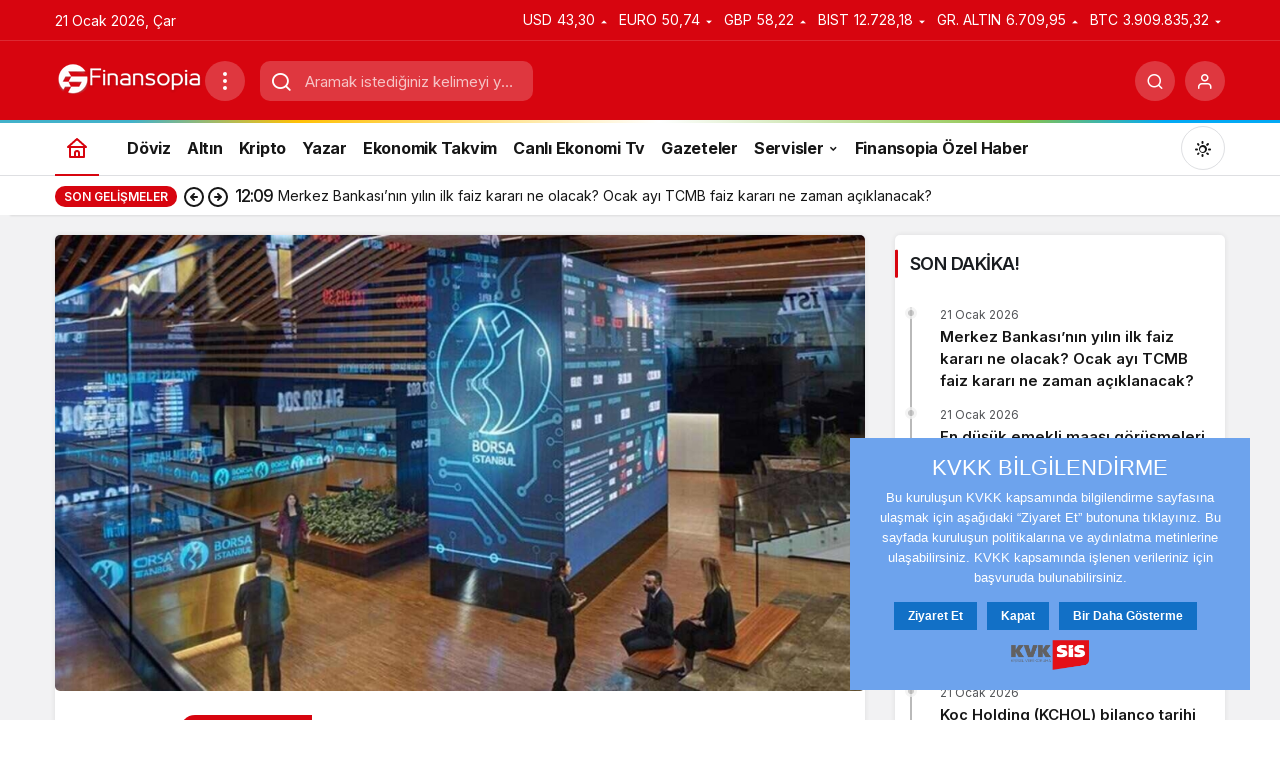

--- FILE ---
content_type: text/html
request_url: https://www.finansopia.com/kap-bildirimleri/dev-enerji-sirketi-2-milyon-lot-satti-yuzde-157-kazandirmisti/
body_size: 16898
content:
<!doctype html>
<html lang="tr" prefix="og: http://ogp.me/ns#" class="light-mode" prefix="og: https://ogp.me/ns#">
<head>
	<meta charset="UTF-8">
	<meta http-equiv="X-UA-Compatible" content="IE=edge">
	<meta name="viewport" content="width=device-width, initial-scale=1, minimum-scale=1">
	<link rel="profile" href="https://gmpg.org/xfn/11">
	<link rel='preload' as='style' href='https://www.finansopia.com/wp-content/themes/kanews/assets/css/theme.min.css' />
<link rel='preload' as='style' href='https://www.finansopia.com/wp-content/themes/kanews/assets/css/theme-single.min.css' />
<link rel='preload' as='font' href='https://www.finansopia.com/wp-content/themes/kanews/assets/fonts/icomoon.woff' type='font/woff' crossorigin='anonymous' />

<!-- Rank Math PRO tarafından Arama Motoru Optimizasyonu - https://rankmath.com/ -->
<title>Dev enerji şirketi 2 milyon lot sattı : Yüzde 157 kazandırmıştı - Finansopia</title>
<meta name="description" content="Son haber, enerji sektöründe faaliyet gösteren Orge Enerji (ORGE) hissesi ile ilgili. Yatırımcı Nevhan Gündüz, sahip olduğu 1.997.141 lot hisseyi özel emir"/>
<meta name="robots" content="follow, index, max-snippet:-1, max-video-preview:-1, max-image-preview:large"/>
<link rel="canonical" href="https://www.finansopia.com/kap-bildirimleri/dev-enerji-sirketi-2-milyon-lot-satti-yuzde-157-kazandirmisti/" />
<meta property="og:locale" content="tr_TR" />
<meta property="og:type" content="article" />
<meta property="og:title" content="Dev enerji şirketi 2 milyon lot sattı : Yüzde 157 kazandırmıştı - Finansopia" />
<meta property="og:description" content="Son haber, enerji sektöründe faaliyet gösteren Orge Enerji (ORGE) hissesi ile ilgili. Yatırımcı Nevhan Gündüz, sahip olduğu 1.997.141 lot hisseyi özel emir" />
<meta property="og:url" content="https://www.finansopia.com/kap-bildirimleri/dev-enerji-sirketi-2-milyon-lot-satti-yuzde-157-kazandirmisti/" />
<meta property="og:site_name" content="Finansopia" />
<meta property="article:section" content="Kap Bildirimleri" />
<meta property="og:image" content="https://www.finansopia.com/wp-content/uploads/2023/09/borsa121.jpg" />
<meta property="og:image:secure_url" content="https://www.finansopia.com/wp-content/uploads/2023/09/borsa121.jpg" />
<meta property="og:image:width" content="1200" />
<meta property="og:image:height" content="675" />
<meta property="og:image:alt" content="lot" />
<meta property="og:image:type" content="image/jpeg" />
<meta name="twitter:card" content="summary_large_image" />
<meta name="twitter:title" content="Dev enerji şirketi 2 milyon lot sattı : Yüzde 157 kazandırmıştı - Finansopia" />
<meta name="twitter:description" content="Son haber, enerji sektöründe faaliyet gösteren Orge Enerji (ORGE) hissesi ile ilgili. Yatırımcı Nevhan Gündüz, sahip olduğu 1.997.141 lot hisseyi özel emir" />
<meta name="twitter:image" content="https://www.finansopia.com/wp-content/uploads/2023/09/borsa121.jpg" />
<meta name="twitter:label1" content="Yazan" />
<meta name="twitter:data1" content="finansopia" />
<meta name="twitter:label2" content="Okuma süresi" />
<meta name="twitter:data2" content="Bir dakikadan az" />
<!-- /Rank Math WordPress SEO eklentisi -->

<link rel='dns-prefetch' href='//www.googletagmanager.com' />
<link rel='dns-prefetch' href='//s.gravatar.com' />
<link rel='dns-prefetch' href='//fonts.googleapis.com' />
<link rel='dns-prefetch' href='//fonts.gstatic.com' />
<link rel='dns-prefetch' href='//cdnjs.cloudflare.com' />
<link rel='dns-prefetch' href='//www.google-analytics.com' />
<link rel="alternate" type="application/rss+xml" title="Finansopia &raquo; akışı" href="https://www.finansopia.com/feed/" />
<link rel="alternate" type="application/rss+xml" title="Finansopia &raquo; yorum akışı" href="https://www.finansopia.com/comments/feed/" />
<link rel="alternate" type="application/rss+xml" title="Finansopia &raquo; Dev enerji şirketi 2 milyon lot sattı : Yüzde 157 kazandırmıştı yorum akışı" href="https://www.finansopia.com/kap-bildirimleri/dev-enerji-sirketi-2-milyon-lot-satti-yuzde-157-kazandirmisti/feed/" />
<!-- Kanews: Open Graph Meta -->
<meta name="datePublished" content="2023-10-09T14:35:20+03:00" />
<meta name="dateModified" content="2023-10-09T14:35:20+03:00" />
<meta name="url" content="https://www.finansopia.com/kap-bildirimleri/dev-enerji-sirketi-2-milyon-lot-satti-yuzde-157-kazandirmisti/" />
<meta name="articleSection" content="news" />
<meta name="articleAuthor" content="finansopia" />
<meta property="article:published_time" content="2023-10-09T14:35:20+03:00" />
<meta property="og:site_name" content="Finansopia" />
<meta property="og:type" content="article" />
<meta property="og:url" content="https://www.finansopia.com/kap-bildirimleri/dev-enerji-sirketi-2-milyon-lot-satti-yuzde-157-kazandirmisti/" />
<meta property="og:title" content="Dev enerji şirketi 2 milyon lot sattı : Yüzde 157 kazandırmıştı - Finansopia" />
<meta property="twitter:title" content="Dev enerji şirketi 2 milyon lot sattı : Yüzde 157 kazandırmıştı - Finansopia" />
<meta name="twitter:card" content="summary_large_image" />
<meta property="og:image:width" content="1200" />
<meta property="og:image:height" content="675" />
<meta property="og:image" content="https://www.finansopia.com/wp-content/uploads/2023/09/borsa121.jpg" />
<meta property="twitter:image" content="https://www.finansopia.com/wp-content/uploads/2023/09/borsa121.jpg" />
<!-- /Kanews: Open Graph Meta -->
<style id='wp-img-auto-sizes-contain-inline-css'>
img:is([sizes=auto i],[sizes^="auto," i]){contain-intrinsic-size:3000px 1500px}
/*# sourceURL=wp-img-auto-sizes-contain-inline-css */
</style>
<link rel='stylesheet' id='kanews-theme-css' href='//www.finansopia.com/wp-content/cache/wpfc-minified/mldvmjgo/bkk0d.css' media='all' />
<style id='kanews-theme-inline-css'>
@media (min-width:992px){.kanews-post-headline{}}
/*# sourceURL=kanews-theme-inline-css */
</style>
<link rel='stylesheet' id='kanews-theme-single-css' href='//www.finansopia.com/wp-content/cache/wpfc-minified/f4it8la1/bkk0d.css' media='all' />
<style id='kanews-theme-single-inline-css'>
@media (min-width:992px){.kanews-article-title{}}@media (min-width:992px){.kanews-article-title+p{}}@media (min-width:992px){.kanews-article-meta{}}@media (min-width:992px){.kanews-article-content li, .kanews-article-content p, .kanews-article-content{}}
/*# sourceURL=kanews-theme-single-inline-css */
</style>
<link rel='stylesheet' id='kanews-dark-theme-css' href='//www.finansopia.com/wp-content/cache/wpfc-minified/141mgwf5/bkk0d.css' media='all' />
<script src="https://www.finansopia.com/wp-includes/js/jquery/jquery.min.js" id="jquery-core-js"></script>
<script src="https://www.finansopia.com/wp-includes/js/jquery/jquery-migrate.min.js" id="jquery-migrate-js"></script>

<!-- Site Kit tarafından eklenen Google etiketi (gtag.js) snippet&#039;i -->
<!-- Google Analytics snippet added by Site Kit -->
<script src="https://www.googletagmanager.com/gtag/js?id=G-SWMVCCT54Z" id="google_gtagjs-js" async></script>
<script id="google_gtagjs-js-after">
window.dataLayer = window.dataLayer || [];function gtag(){dataLayer.push(arguments);}
gtag("set","linker",{"domains":["www.finansopia.com"]});
gtag("js", new Date());
gtag("set", "developer_id.dZTNiMT", true);
gtag("config", "G-SWMVCCT54Z");
//# sourceURL=google_gtagjs-js-after
</script>
<link rel="https://api.w.org/" href="https://www.finansopia.com/wp-json/" /><link rel="alternate" title="JSON" type="application/json" href="https://www.finansopia.com/wp-json/wp/v2/posts/146301" /><link rel='shortlink' href='https://www.finansopia.com/?p=146301' />
<meta name="generator" content="Site Kit by Google 1.170.0" /><!-- Schema optimized by Schema Pro --><script type="application/ld+json">{"@context":"https://schema.org","@type":"Article","mainEntityOfPage":{"@type":"WebPage","@id":"https://www.finansopia.com/kap-bildirimleri/dev-enerji-sirketi-2-milyon-lot-satti-yuzde-157-kazandirmisti/"},"headline":"Dev enerji şirketi 2 milyon lot sattı : Yüzde 157 kazandırmıştı","image":{"@type":"ImageObject","url":"https://www.finansopia.com/wp-content/uploads/2023/09/borsa121.jpg","width":1200,"height":675},"datePublished":"2023-10-09T14:35:20","dateModified":"2023-10-09T14:35:20","author":{"@type":"Person","name":"finansopia","url":"https://www.finansopia.com/yazarlar/finasopia"},"publisher":{"@type":"Organization","name":"Finansopia","logo":{"@type":"ImageObject","url":"https://www.finansopia.com/wp-content/uploads/2022/04/cropped-Adsiz-tasarim-60x60.png"}},"description":null}</script><!-- / Schema optimized by Schema Pro --><!-- Schema optimized by Schema Pro --><script type="application/ld+json">{"@context":"https://schema.org","@type":"NewsArticle","mainEntityOfPage":{"@type":"WebPage","@id":"https://www.finansopia.com/kap-bildirimleri/dev-enerji-sirketi-2-milyon-lot-satti-yuzde-157-kazandirmisti/"},"headline":"Dev enerji şirketi 2 milyon lot sattı : Yüzde 157 kazandırmıştı","image":{"@type":"ImageObject","url":"https://www.finansopia.com/wp-content/uploads/2023/09/borsa121.jpg","width":1200,"height":675},"datePublished":"2023-10-09T14:35:20","dateModified":"2023-10-09T14:35:20","author":{"@type":"Person","name":"finansopia","url":"https://www.finansopia.com/yazarlar/finasopia"},"publisher":{"@type":"Organization","name":"Finansopia","logo":{"@type":"ImageObject","url":"https://www.finansopia.com/wp-content/uploads/2022/04/cropped-Adsiz-tasarim-60x60.png"}},"description":null}</script><!-- / Schema optimized by Schema Pro --><!-- Schema optimized by Schema Pro --><script type="application/ld+json">{"@context":"https://schema.org","@type":"Article","mainEntityOfPage":{"@type":"WebPage","@id":"https://www.finansopia.com/kap-bildirimleri/dev-enerji-sirketi-2-milyon-lot-satti-yuzde-157-kazandirmisti/"},"headline":"Dev enerji şirketi 2 milyon lot sattı : Yüzde 157 kazandırmıştı","image":{"@type":"ImageObject","url":"https://www.finansopia.com/wp-content/uploads/2023/09/borsa121.jpg","width":1200,"height":675},"datePublished":"2023-10-09T14:35:20+0000","dateModified":"2023-10-09T14:35:20+0000","author":{"@type":"Person","name":"finansopia","url":"https://www.finansopia.com/yazarlar/finasopia"},"publisher":{"@type":"Organization","name":"Finansopia","logo":{"@type":"ImageObject","url":"https://www.finansopia.com/wp-content/uploads/2022/04/cropped-Adsiz-tasarim.png"}},"description":null}</script><!-- / Schema optimized by Schema Pro --><!-- site-navigation-element Schema optimized by Schema Pro --><script type="application/ld+json">{"@context":"https:\/\/schema.org","@graph":[{"@context":"https:\/\/schema.org","@type":"SiteNavigationElement","id":"site-navigation","name":"D\u00f6viz","url":"https:\/\/www.finansopia.com\/doviz\/"},{"@context":"https:\/\/schema.org","@type":"SiteNavigationElement","id":"site-navigation","name":"Alt\u0131n","url":"https:\/\/www.finansopia.com\/altin\/"},{"@context":"https:\/\/schema.org","@type":"SiteNavigationElement","id":"site-navigation","name":"Kripto","url":"https:\/\/www.finansopia.com\/kripto-paralar\/"},{"@context":"https:\/\/schema.org","@type":"SiteNavigationElement","id":"site-navigation","name":"Yazar","url":"https:\/\/www.finansopia.com\/yazar\/"},{"@context":"https:\/\/schema.org","@type":"SiteNavigationElement","id":"site-navigation","name":"Ekonomik Takvim","url":"https:\/\/www.finansopia.com\/ekonomik-takvim\/"},{"@context":"https:\/\/schema.org","@type":"SiteNavigationElement","id":"site-navigation","name":"Canl\u0131 Ekonomi Tv","url":"https:\/\/www.finansopia.com\/canli-ekonomi-tv\/"},{"@context":"https:\/\/schema.org","@type":"SiteNavigationElement","id":"site-navigation","name":"Gazeteler","url":"https:\/\/www.finansopia.com\/gazeteler\/"},{"@context":"https:\/\/schema.org","@type":"SiteNavigationElement","id":"site-navigation","name":"Hava Durumu","url":"https:\/\/www.finansopia.com\/hava-durumu\/"},{"@context":"https:\/\/schema.org","@type":"SiteNavigationElement","id":"site-navigation","name":"K\u00fcnye","url":"https:\/\/www.finansopia.com\/kunye\/"},{"@context":"https:\/\/schema.org","@type":"SiteNavigationElement","id":"site-navigation","name":"\u0130leti\u015fim","url":"https:\/\/www.finansopia.com\/iletisim\/"},{"@context":"https:\/\/schema.org","@type":"SiteNavigationElement","id":"site-navigation","name":"Finansopia \u00d6zel Haber","url":"https:\/\/www.finansopia.com\/ozel-haber\/"}]}</script><!-- / site-navigation-element Schema optimized by Schema Pro --><!-- sitelink-search-box Schema optimized by Schema Pro --><script type="application/ld+json">{"@context":"https:\/\/schema.org","@type":"WebSite","name":"Finansopia","url":"https:\/\/www.finansopia.com","potentialAction":[{"@type":"SearchAction","target":"https:\/\/www.finansopia.com\/?s={search_term_string}","query-input":"required name=search_term_string"}]}</script><!-- / sitelink-search-box Schema optimized by Schema Pro --><!-- breadcrumb Schema optimized by Schema Pro --><script type="application/ld+json">{"@context":"https:\/\/schema.org","@type":"BreadcrumbList","itemListElement":[{"@type":"ListItem","position":1,"item":{"@id":"https:\/\/www.finansopia.com\/","name":"Home"}},{"@type":"ListItem","position":2,"item":{"@id":"https:\/\/www.finansopia.com\/kap-bildirimleri\/","name":"Kap Bildirimleri"}},{"@type":"ListItem","position":3,"item":{"@id":"https:\/\/www.finansopia.com\/kap-bildirimleri\/dev-enerji-sirketi-2-milyon-lot-satti-yuzde-157-kazandirmisti\/","name":"Dev enerji \u015firketi 2 milyon lot satt\u0131 : Y\u00fczde 157 kazand\u0131rm\u0131\u015ft\u0131"}}]}</script><!-- / breadcrumb Schema optimized by Schema Pro --><meta name="google-site-verification" content="BW0eT7hzghVUcnW2fn_4bK4dOPFMxBbTdyw6B_sACYo"/>
<meta name="yandex-verification" content="85e2c8ce41cef526"/>

<script async src="https://www.googletagmanager.com/gtag/js?id=G-SWMVCCT54Z"></script>
<script>
  window.dataLayer = window.dataLayer || [];
  function gtag(){dataLayer.push(arguments);}
  gtag('js', new Date());

  gtag('config', 'G-SWMVCCT54Z');
</script>

<script src="https://www.googletagmanager.com/gtag/js?id=G-SWMVCCT54Z" id="google_gtagjs-js" async></script>
<script id="google_gtagjs-js-after">
window.dataLayer = window.dataLayer || [];function gtag(){dataLayer.push(arguments);}
gtag("set","linker",{"domains":["www.finansopia.com"]});
gtag("js", new Date());
gtag("set", "developer_id.dZTNiMT", true);
gtag("config", "G-SWMVCCT54Z");
</script>

<meta name='dmca-site-verification' content='elV5UzFiMDdVTUtDSzd4NVVlSDVadDRhZitnd1NpdHJEMExJQ1RTUTVXaz01' /><!-- Kanews: Schema Meta -->
<script id="kanews-theme-schema" type="application/ld+json">
{"@context": "https://schema.org","@graph": [{"@type":"Organization","@id":"https:\/\/www.finansopia.com\/#organization","url":"https:\/\/www.finansopia.com\/","name":"Finansopia","logo":{"@type":"ImageObject","url":"https:\/\/www.finansopia.com\/wp-content\/uploads\/2022\/11\/logo.png","width":"150","height":"40"}},{"@type":"ImageObject","@id":"https:\/\/www.finansopia.com\/kap-bildirimleri\/dev-enerji-sirketi-2-milyon-lot-satti-yuzde-157-kazandirmisti\/#primaryImage","url":"https:\/\/www.finansopia.com\/wp-content\/uploads\/2023\/09\/borsa121.jpg","width":1200,"height":675,"inLanguage":"tr"},{"@type":"WebSite","@id":"https:\/\/www.finansopia.com\/#website","url":"https:\/\/www.finansopia.com","name":"Finansopia","description":"G\u00fcncel Borsa Haberleri","publisher":{"@id":"https:\/\/www.finansopia.com\/#organization"},"inLanguage":"tr","potentialAction":{"@type":"SearchAction","target":"https:\/\/www.finansopia.com\/?s={search_term_string}","query-input":"required name=search_term_string"}},{"@type":"WebPage","@id":"https:\/\/www.finansopia.com\/kap-bildirimleri\/dev-enerji-sirketi-2-milyon-lot-satti-yuzde-157-kazandirmisti\/#webpage","url":"https:\/\/www.finansopia.com\/kap-bildirimleri\/dev-enerji-sirketi-2-milyon-lot-satti-yuzde-157-kazandirmisti\/","inLanguage":"tr","name":"Dev enerji \u015firketi 2 milyon lot satt\u0131 : Y\u00fczde 157 kazand\u0131rm\u0131\u015ft\u0131 - Finansopia","isPartOf":{"@id":"https:\/\/www.finansopia.com\/#website"},"primaryImageOfPage":{"@id":"https:\/\/www.finansopia.com\/kap-bildirimleri\/dev-enerji-sirketi-2-milyon-lot-satti-yuzde-157-kazandirmisti\/#primaryImage"}},{"@id":"#post-146301","@type":"NewsArticle","headline":"Dev enerji \u015firketi 2 milyon lot satt\u0131 : Y\u00fczde 157 kazand\u0131rm\u0131\u015ft\u0131 - Finansopia","url":"https:\/\/www.finansopia.com\/kap-bildirimleri\/dev-enerji-sirketi-2-milyon-lot-satti-yuzde-157-kazandirmisti\/","isPartOf":{"@id":"https:\/\/www.finansopia.com\/kap-bildirimleri\/dev-enerji-sirketi-2-milyon-lot-satti-yuzde-157-kazandirmisti\/#webpage"},"inLanguage":"tr","author":{"@type":"Person","name":"finansopia","url":"https:\/\/www.finansopia.com\/yazarlar\/"},"articleSection":"Kap Bildirimleri","datePublished":"2023-10-09T14:35:20+03:00","dateModified":"2023-10-09T14:35:20+03:00","publisher":{"@id":"https:\/\/www.finansopia.com\/#organization"},"image":{"@id":"https:\/\/www.finansopia.com\/kap-bildirimleri\/dev-enerji-sirketi-2-milyon-lot-satti-yuzde-157-kazandirmisti\/#primaryImage"},"mainEntityOfPage":{"@id":"https:\/\/www.finansopia.com\/kap-bildirimleri\/dev-enerji-sirketi-2-milyon-lot-satti-yuzde-157-kazandirmisti\/#webpage"}}]}
</script>
<!-- /Kanews: Schema Meta -->
			<style id="wpsp-style-frontend"></style>
			<link rel="icon" href="https://www.finansopia.com/wp-content/uploads/2022/04/cropped-Adsiz-tasarim-60x60.png" sizes="32x32" />
<link rel="icon" href="https://www.finansopia.com/wp-content/uploads/2022/04/cropped-Adsiz-tasarim-300x300.png" sizes="192x192" />
<link rel="apple-touch-icon" href="https://www.finansopia.com/wp-content/uploads/2022/04/cropped-Adsiz-tasarim-300x300.png" />
<meta name="msapplication-TileImage" content="https://www.finansopia.com/wp-content/uploads/2022/04/cropped-Adsiz-tasarim-300x300.png" />
<meta name="theme-color" content="#e50914" />
			<meta name="msapplication-navbutton-color" content="#e50914" />
			<meta name="apple-mobile-web-app-status-bar-style" content="#e50914" /></head>

<body class="wp-singular post-template-default single single-post postid-146301 single-format-standard wp-theme-kanews wp-schema-pro-2.10.6 by-kanthemes header-line category-101 single-layout-box back-to-top-active">
		<div id="page" class="site-wrapper">
		
			<div class="site-head site-head-1">
    <header id="header" class="site-header">
    <div class="site-header-wrapper header-skin-dark">
                <div class="site-subheader hidden-mobile">
    <div class="container">
      <div class="row site-row align-items-center justify-content-between">
        <div class="col">
          <div class="site-subheader-left d-flex flex-wrap no-gutters align-items-center">
            		21 Ocak 2026, Çar			<div data-toggle="kanews-weather-select-city" class="kanews-city-weather-wrapper" data-city="İstanbul"></div>
		<div id="kanews-weather-select-city" class="kanews-waether-cities kanews-scroll "><input placeholder="Şehir ara" id="kanews-weather-search" /><div class="kanews-weather-city" data-city="İstanbul">İstanbul</div><div class="kanews-weather-city" data-city="Ankara">Ankara</div><div class="kanews-weather-city" data-city="İzmir">İzmir</div><div class="kanews-weather-city" data-city="Adana">Adana</div><div class="kanews-weather-city" data-city="Adıyaman">Adıyaman</div><div class="kanews-weather-city" data-city="Afyonkarahisar">Afyonkarahisar</div><div class="kanews-weather-city" data-city="Ağrı">Ağrı</div><div class="kanews-weather-city" data-city="Aksaray">Aksaray</div><div class="kanews-weather-city" data-city="Amasya">Amasya</div><div class="kanews-weather-city" data-city="Antalya">Antalya</div><div class="kanews-weather-city" data-city="Ardahan">Ardahan</div><div class="kanews-weather-city" data-city="Artvin">Artvin</div><div class="kanews-weather-city" data-city="Aydın">Aydın</div><div class="kanews-weather-city" data-city="Balıkesir">Balıkesir</div><div class="kanews-weather-city" data-city="Bartın">Bartın</div><div class="kanews-weather-city" data-city="Batman">Batman</div><div class="kanews-weather-city" data-city="Bayburt">Bayburt</div><div class="kanews-weather-city" data-city="Bilecik">Bilecik</div><div class="kanews-weather-city" data-city="Bingöl">Bingöl</div><div class="kanews-weather-city" data-city="Bitlis">Bitlis</div><div class="kanews-weather-city" data-city="Bolu">Bolu</div><div class="kanews-weather-city" data-city="Burdur">Burdur</div><div class="kanews-weather-city" data-city="Bursa">Bursa</div><div class="kanews-weather-city" data-city="Çanakkale">Çanakkale</div><div class="kanews-weather-city" data-city="Çankırı">Çankırı</div><div class="kanews-weather-city" data-city="Çorum">Çorum</div><div class="kanews-weather-city" data-city="Denizli">Denizli</div><div class="kanews-weather-city" data-city="Diyarbakır">Diyarbakır</div><div class="kanews-weather-city" data-city="Düzce">Düzce</div><div class="kanews-weather-city" data-city="Edirne">Edirne</div><div class="kanews-weather-city" data-city="Elazığ">Elazığ</div><div class="kanews-weather-city" data-city="Erzincan">Erzincan</div><div class="kanews-weather-city" data-city="Erzurum">Erzurum</div><div class="kanews-weather-city" data-city="Eskişehir">Eskişehir</div><div class="kanews-weather-city" data-city="Gaziantep">Gaziantep</div><div class="kanews-weather-city" data-city="Giresun">Giresun</div><div class="kanews-weather-city" data-city="Gümüşhane">Gümüşhane</div><div class="kanews-weather-city" data-city="Hakkâri">Hakkâri</div><div class="kanews-weather-city" data-city="Hatay">Hatay</div><div class="kanews-weather-city" data-city="Iğdır">Iğdır</div><div class="kanews-weather-city" data-city="Isparta">Isparta</div><div class="kanews-weather-city" data-city="Kahramanmaraş">Kahramanmaraş</div><div class="kanews-weather-city" data-city="Karabük">Karabük</div><div class="kanews-weather-city" data-city="Karaman">Karaman</div><div class="kanews-weather-city" data-city="Kars">Kars</div><div class="kanews-weather-city" data-city="Kastamonu">Kastamonu</div><div class="kanews-weather-city" data-city="Kayseri">Kayseri</div><div class="kanews-weather-city" data-city="Kırıkkale">Kırıkkale</div><div class="kanews-weather-city" data-city="Kırklareli">Kırklareli</div><div class="kanews-weather-city" data-city="Kırşehir">Kırşehir</div><div class="kanews-weather-city" data-city="Kilis">Kilis</div><div class="kanews-weather-city" data-city="Kocaeli">Kocaeli</div><div class="kanews-weather-city" data-city="Konya">Konya</div><div class="kanews-weather-city" data-city="Kütahya">Kütahya</div><div class="kanews-weather-city" data-city="Malatya">Malatya</div><div class="kanews-weather-city" data-city="Manisa">Manisa</div><div class="kanews-weather-city" data-city="Mardin">Mardin</div><div class="kanews-weather-city" data-city="Mersin">Mersin</div><div class="kanews-weather-city" data-city="Muğla">Muğla</div><div class="kanews-weather-city" data-city="Muş">Muş</div><div class="kanews-weather-city" data-city="Nevşehir">Nevşehir</div><div class="kanews-weather-city" data-city="Niğde">Niğde</div><div class="kanews-weather-city" data-city="Ordu">Ordu</div><div class="kanews-weather-city" data-city="Osmaniye">Osmaniye</div><div class="kanews-weather-city" data-city="Rize">Rize</div><div class="kanews-weather-city" data-city="Sakarya">Sakarya</div><div class="kanews-weather-city" data-city="Samsun">Samsun</div><div class="kanews-weather-city" data-city="Siirt">Siirt</div><div class="kanews-weather-city" data-city="Sinop">Sinop</div><div class="kanews-weather-city" data-city="Sivas">Sivas</div><div class="kanews-weather-city" data-city="Şırnak">Şırnak</div><div class="kanews-weather-city" data-city="Tekirdağ">Tekirdağ</div><div class="kanews-weather-city" data-city="Tokat">Tokat</div><div class="kanews-weather-city" data-city="Trabzon">Trabzon</div><div class="kanews-weather-city" data-city="Tunceli">Tunceli</div><div class="kanews-weather-city" data-city="Şanlıurfa">Şanlıurfa</div><div class="kanews-weather-city" data-city="Uşak">Uşak</div><div class="kanews-weather-city" data-city="Van">Van</div><div class="kanews-weather-city" data-city="Yalova">Yalova</div><div class="kanews-weather-city" data-city="Yozgat">Yozgat</div><div class="kanews-weather-city" data-city="Zonguldak">Zonguldak</div></div>	          </div>
        </div>
        <div class="col-auto">
          <div class="site-subheader-right d-flex flex-wrap align-items-center">
            		<div class="site-currencies"><div class="d-flex"><div class="site-currencies-item site-currencies-up-item"><span class="site-currencies-name">USD</span><span class="site-currencies-value">43,30</span><span class="site-currencies-change"><div><i class="icon-caret"></i></div> <div>%0.060</i></div></span></div><div class="site-currencies-item site-currencies-down-item"><span class="site-currencies-name">EURO</span><span class="site-currencies-value">50,74</span><span class="site-currencies-change"><div><i class="icon-caret"></i></div> <div>%-0.040</i></div></span></div><div class="site-currencies-item site-currencies-up-item"><span class="site-currencies-name">GBP</span><span class="site-currencies-value">58,22</span><span class="site-currencies-change"><div><i class="icon-caret"></i></div> <div>%0.050</i></div></span></div><div class="site-currencies-item site-currencies-down-item"><span class="site-currencies-name">BIST</span><span class="site-currencies-value">12.728,18</span><span class="site-currencies-change"><div><i class="icon-caret"></i></div> <div>%-0.61</i></div></span></div><div class="site-currencies-item site-currencies-up-item"><span class="site-currencies-name">GR. ALTIN</span><span class="site-currencies-value">6.709,95</span><span class="site-currencies-change"><div><i class="icon-caret"></i></div> <div>%1.38</i></div></span></div><div class="site-currencies-item site-currencies-down-item"><span class="site-currencies-name">BTC</span><span class="site-currencies-value">3.909.835,32</span><span class="site-currencies-change"><div><i class="icon-caret"></i></div> <div>%-0.41633438612348</i></div></span></div></div></div>
		          </div>
        </div>
      </div>
    </div>
  </div>
      
      <div class="site-header-top">
        <div class="container">
          <div class="row site-row justify-content-between align-items-center">

            <div class="col-auto">
              <div class="site-header-top-left d-flex align-items-center gap-1">
                <button aria-label="Menü" class="site-mobil-menu-btn hidden-desktop" data-toggle="site-menu-block"><svg class="icon-90deg" width="28" height="28" xmlns="http://www.w3.org/2000/svg" viewBox="0 0 24 24" id="bars"><path fill="currentColor" d="M5,12a1,1,0,0,0-1,1v8a1,1,0,0,0,2,0V13A1,1,0,0,0,5,12ZM10,2A1,1,0,0,0,9,3V21a1,1,0,0,0,2,0V3A1,1,0,0,0,10,2ZM20,16a1,1,0,0,0-1,1v4a1,1,0,0,0,2,0V17A1,1,0,0,0,20,16ZM15,8a1,1,0,0,0-1,1V21a1,1,0,0,0,2,0V9A1,1,0,0,0,15,8Z"></path></svg></button>
                
                <div class="site-header-logo"><a href="https://www.finansopia.com/" title="Finansopia"><img class="logo-light" src="https://www.finansopia.com/wp-content/uploads/2022/11/logo.png" alt="" width="150" height="40" /></a></div>                <button class="site-drawer-menu-btn hidden-mobile header-btn-icon" aria-label="Menüyü Aç" data-toggle="site-menu-block"><svg width="24" height="24" xmlns="http://www.w3.org/2000/svg" viewBox="0 0 24 24" id="ellipsis-v"><path fill="currentColor" d="M12,7a2,2,0,1,0-2-2A2,2,0,0,0,12,7Zm0,10a2,2,0,1,0,2,2A2,2,0,0,0,12,17Zm0-7a2,2,0,1,0,2,2A2,2,0,0,0,12,10Z"></path></svg></button>              </div>
            </div>

                          <div class="col-auto hidden-mobile">
                <div class="site-header-top-center">
                  <form role="search" method="get" class="site-header-search-form " action="https://www.finansopia.com/">
			<i class="icon-search"></i>
			<input data-style="row" class="kanews-ajax-search" type="text" placeholder="Aramak istediğiniz kelimeyi yazın.." value="" name="s" />
			<button type="submit">Ara</button>
			<div id="kanews-loader"></div>
		</form>                </div>
              </div>
            
            <div class="col-auto col-lg">
              <div class="site-header-top-right">
                                                                  <div id="site-header-search" class="kanews-ajax-search-wrapper hidden-mobile"> <button aria-label="Ara" class="header-btn-icon" data-toggle="site-header-search-wrapper"><i class="icon-search"></i></button>
		<div id="site-header-search-wrapper" class="is-hidden"><form role="search" method="get" class="site-header-search-form" action="https://www.finansopia.com/">
		<input class="kanews-ajax-search" type="text" placeholder="Aramak istediğiniz kelimeyi yazın.." value="" name="s" />
		<button aria-label="Ara type="submit"><span class="icon-search icon-2x"></span></button><p>Aradığınız kelimeyi yazın ve entera basın, kapatmak için esc butonuna tıklayın.</p>
		<div id="kanews-loader"></div></form><div class="kanews-popup-close-btn search-close-btn"><i class="icon-close"></i></div></div></div>                                                <button data-toggle="kanews-modal-login" aria-label="Giriş Yap" class="header-btn-icon"><i class="icon-user"></i></button>                              </div>
            </div>

          </div>
        </div>
      </div>
    </div>

    <div id="site-menu-block" class="site-menu-block-style1"><div class="container"><div class="row"><ul id="menu-acilir-menu" class="site-menu-block"><li id="menu-item-25433" class="menu-item menu-item-type-custom menu-item-object-custom menu-item-has-children menu-item-25433"><a href="#"><span>Piyasa</span></a>
<ul class="sub-menu">
	<li id="menu-item-25434" class="menu-item menu-item-type-post_type menu-item-object-page menu-item-25434"><a href="https://www.finansopia.com/altin/"><span>Altın</span></a></li>
	<li id="menu-item-25436" class="menu-item menu-item-type-post_type menu-item-object-page menu-item-25436"><a href="https://www.finansopia.com/doviz/"><span>Döviz</span></a></li>
	<li id="menu-item-25438" class="menu-item menu-item-type-post_type menu-item-object-page menu-item-25438"><a href="https://www.finansopia.com/kripto-paralar/"><span>Kripto Paralar</span></a></li>
</ul>
</li>
<li id="menu-item-25401" class="menu-item menu-item-type-taxonomy menu-item-object-category menu-item-has-children menu-item-25401"><a href="https://www.finansopia.com/ekonomi/"><span>Ekonomi Haberleri</span></a>
<ul class="sub-menu">
	<li id="menu-item-25402" class="menu-item menu-item-type-taxonomy menu-item-object-category menu-item-25402"><a href="https://www.finansopia.com/ekonomi/borsa/"><span>Borsa Haberleri</span></a></li>
	<li id="menu-item-25403" class="menu-item menu-item-type-taxonomy menu-item-object-category menu-item-25403"><a href="https://www.finansopia.com/ekonomi/doviz/"><span>Döviz  Haberleri</span></a></li>
	<li id="menu-item-25404" class="menu-item menu-item-type-taxonomy menu-item-object-category menu-item-25404"><a href="https://www.finansopia.com/ekonomi/emlak/"><span>Emlak Haberleri</span></a></li>
	<li id="menu-item-25405" class="menu-item menu-item-type-taxonomy menu-item-object-category menu-item-25405"><a href="https://www.finansopia.com/ekonomi/emtia/"><span>Emtia Haberleri</span></a></li>
	<li id="menu-item-25406" class="menu-item menu-item-type-taxonomy menu-item-object-category menu-item-25406"><a href="https://www.finansopia.com/ekonomi/kredi/"><span>Kredi Haberleri</span></a></li>
	<li id="menu-item-25407" class="menu-item menu-item-type-taxonomy menu-item-object-category menu-item-25407"><a href="https://www.finansopia.com/ekonomi/kripto-para/"><span>Kripto Para Haberleri</span></a></li>
	<li id="menu-item-25415" class="menu-item menu-item-type-taxonomy menu-item-object-category current-post-ancestor current-menu-parent current-post-parent menu-item-25415"><a href="https://www.finansopia.com/kap-bildirimleri/"><span>Kap Bildirimleri</span></a></li>
</ul>
</li>
<li id="menu-item-25418" class="menu-item menu-item-type-taxonomy menu-item-object-category menu-item-has-children menu-item-25418"><a href="https://www.finansopia.com/genel/"><span>Haberler</span></a>
<ul class="sub-menu">
	<li id="menu-item-25409" class="menu-item menu-item-type-taxonomy menu-item-object-category menu-item-25409"><a href="https://www.finansopia.com/genel/dunya/"><span>Dünya  Haberleri</span></a></li>
	<li id="menu-item-25410" class="menu-item menu-item-type-taxonomy menu-item-object-category menu-item-25410"><a href="https://www.finansopia.com/genel/gundem/"><span>Gündem  Haberleri</span></a></li>
	<li id="menu-item-25411" class="menu-item menu-item-type-taxonomy menu-item-object-category menu-item-25411"><a href="https://www.finansopia.com/genel/otomotiv/"><span>Otomotiv  Haberleri</span></a></li>
	<li id="menu-item-25412" class="menu-item menu-item-type-taxonomy menu-item-object-category menu-item-25412"><a href="https://www.finansopia.com/genel/siyaset/"><span>Siyaset  Haberleri</span></a></li>
	<li id="menu-item-25413" class="menu-item menu-item-type-taxonomy menu-item-object-category menu-item-25413"><a href="https://www.finansopia.com/genel/tarim/"><span>Tarım Haberleri</span></a></li>
	<li id="menu-item-25414" class="menu-item menu-item-type-taxonomy menu-item-object-category menu-item-25414"><a href="https://www.finansopia.com/genel/teknoloji/"><span>Teknoloji Haberleri</span></a></li>
</ul>
</li>
<li id="menu-item-25432" class="menu-item menu-item-type-custom menu-item-object-custom menu-item-has-children menu-item-25432"><a href="#"><span>Finansopia Özel</span></a>
<ul class="sub-menu">
	<li id="menu-item-27715" class="menu-item menu-item-type-taxonomy menu-item-object-category menu-item-27715"><a href="https://www.finansopia.com/ozel-haber/"><span>Finansopia Özel Haber</span></a></li>
	<li id="menu-item-25425" class="menu-item menu-item-type-post_type menu-item-object-page menu-item-25425"><a href="https://www.finansopia.com/ekonomik-takvim/"><span>Ekonomik Takvim</span></a></li>
	<li id="menu-item-25408" class="menu-item menu-item-type-taxonomy menu-item-object-category menu-item-25408"><a href="https://www.finansopia.com/finansal-terimler-sozlugu/"><span>Finansal Terimler Sözlüğü</span></a></li>
	<li id="menu-item-25416" class="menu-item menu-item-type-taxonomy menu-item-object-category menu-item-25416"><a href="https://www.finansopia.com/teknik-analiz/"><span>Teknik Analiz</span></a></li>
	<li id="menu-item-25417" class="menu-item menu-item-type-taxonomy menu-item-object-category menu-item-25417"><a href="https://www.finansopia.com/temel-analiz/"><span>Temel Analiz</span></a></li>
</ul>
</li>
<li id="menu-item-25422" class="menu-item menu-item-type-custom menu-item-object-custom menu-item-has-children menu-item-25422"><a href="#"><span>Uygulamalar</span></a>
<ul class="sub-menu">
	<li id="menu-item-25423" class="menu-item menu-item-type-post_type menu-item-object-page menu-item-25423"><a href="https://www.finansopia.com/canli-ekonomi-tv/"><span>Canlı Ekonomi Tv</span></a></li>
	<li id="menu-item-25426" class="menu-item menu-item-type-post_type menu-item-object-page menu-item-25426"><a href="https://www.finansopia.com/gazeteler/"><span>Gazeteler</span></a></li>
	<li id="menu-item-25427" class="menu-item menu-item-type-post_type menu-item-object-page menu-item-25427"><a href="https://www.finansopia.com/hava-durumu/"><span>Hava Durumu</span></a></li>
	<li id="menu-item-25430" class="menu-item menu-item-type-post_type menu-item-object-page menu-item-25430"><a href="https://www.finansopia.com/kunye/"><span>Künye</span></a></li>
	<li id="menu-item-25428" class="menu-item menu-item-type-post_type menu-item-object-page menu-item-25428"><a href="https://www.finansopia.com/iletisim/"><span>İletişim</span></a></li>
</ul>
</li>
</ul>		<div class="col-12 justify-content-between site-menu-block-footer d-flex flex-wrap align-items-center">
		<div class="site-social-links "><ul class="d-flex justify-content-end"><li><a rel="nofollow" title="Facebook" href="https://facebook.com/finansopia"><i class="icon-facebook"></i></a></li><li><a rel="nofollow" title="Twitter" href="https://twitter.com/finansopia"><i class="icon-twitter"></i></a></li></ul></div>                        <div class="site-footer-menu">
                <ul id="menu-acilir-menu-1" class="d-flex flex-wrap justify-content-center gap-1"><li class="menu-item menu-item-type-custom menu-item-object-custom menu-item-25433"><a href="#"><span>Piyasa</span></a></li>
<li class="menu-item menu-item-type-taxonomy menu-item-object-category menu-item-25401"><a href="https://www.finansopia.com/ekonomi/"><span>Ekonomi Haberleri</span></a></li>
<li class="menu-item menu-item-type-taxonomy menu-item-object-category menu-item-25418"><a href="https://www.finansopia.com/genel/"><span>Haberler</span></a></li>
<li class="menu-item menu-item-type-custom menu-item-object-custom menu-item-25432"><a href="#"><span>Finansopia Özel</span></a></li>
<li class="menu-item menu-item-type-custom menu-item-object-custom menu-item-25422"><a href="#"><span>Uygulamalar</span></a></li>
</ul>              </div>
                      
          </div>
		</div></div></div>  </header>

  <nav id="navbar" class="site-navbar hidden-mobile navbar-skin-light">
    <div class="site-navbar-wrapper site-navbar-wrapper-fixed">
      <div class="container">
        <div class="navbar-row">
                      <div class="col-auto no-gutter">
              <ul class="site-navbar-nav">
                <li class="current-menu-item home-btn"><a aria-label="Ana sayfa" href="https://www.finansopia.com/"><svg width="24" height="24" xmlns="http://www.w3.org/2000/svg" viewBox="0 0 24 24" id="home"><path fill="currentColor" d="M21.66,10.25l-9-8a1,1,0,0,0-1.32,0l-9,8a1,1,0,0,0-.27,1.11A1,1,0,0,0,3,12H4v9a1,1,0,0,0,1,1H19a1,1,0,0,0,1-1V12h1a1,1,0,0,0,.93-.64A1,1,0,0,0,21.66,10.25ZM13,20H11V17a1,1,0,0,1,2,0Zm5,0H15V17a3,3,0,0,0-6,0v3H6V12H18ZM5.63,10,12,4.34,18.37,10Z"></path></svg></a></li>
              </ul>
            </div>
                    <ul id="menu-ust-menu" class="site-navbar-nav"><li id="menu-item-79" class="menu-item menu-item-type-post_type menu-item-object-page menu-item-79"><a href="https://www.finansopia.com/doviz/"><span>Döviz</span></a></li>
<li id="menu-item-81" class="menu-item menu-item-type-post_type menu-item-object-page menu-item-81"><a href="https://www.finansopia.com/altin/"><span>Altın</span></a></li>
<li id="menu-item-78" class="menu-item menu-item-type-post_type menu-item-object-page menu-item-78"><a href="https://www.finansopia.com/kripto-paralar/"><span>Kripto</span></a></li>
<li id="menu-item-1185" class="menu-item menu-item-type-post_type menu-item-object-page menu-item-1185"><a href="https://www.finansopia.com/yazar/"><span>Yazar</span></a></li>
<li id="menu-item-1169" class="menu-item menu-item-type-post_type menu-item-object-page menu-item-1169"><a href="https://www.finansopia.com/ekonomik-takvim/"><span>Ekonomik Takvim</span></a></li>
<li id="menu-item-70" class="menu-item menu-item-type-post_type menu-item-object-page menu-item-70"><a href="https://www.finansopia.com/canli-ekonomi-tv/"><span>Canlı Ekonomi Tv</span></a></li>
<li id="menu-item-1180" class="menu-item menu-item-type-post_type menu-item-object-page menu-item-1180"><a href="https://www.finansopia.com/gazeteler/"><span>Gazeteler</span></a></li>
<li id="menu-item-63" class="menu-item menu-item-type-custom menu-item-object-custom menu-item-has-children menu-item-63"><a><span>Servisler</span></a>
<ul class="sub-menu">
	<li id="menu-item-66" class="menu-item menu-item-type-post_type menu-item-object-page menu-item-66"><a href="https://www.finansopia.com/hava-durumu/"><span>Hava Durumu</span></a></li>
	<li id="menu-item-1184" class="menu-item menu-item-type-post_type menu-item-object-page menu-item-1184"><a href="https://www.finansopia.com/kunye/"><span>Künye</span></a></li>
	<li id="menu-item-1182" class="menu-item menu-item-type-post_type menu-item-object-page menu-item-1182"><a href="https://www.finansopia.com/iletisim/"><span>İletişim</span></a></li>
</ul>
</li>
<li id="menu-item-27717" class="menu-item menu-item-type-taxonomy menu-item-object-category menu-item-27717"><a href="https://www.finansopia.com/ozel-haber/"><span>Finansopia Özel Haber</span></a></li>
</ul>          <div class="kanews-mode-change kanews-theme-toggle" data-active-mode="light" data-default-mode="light" data-supports-system="1" data-label-template="Mod değiştir, seçili mod %s">
		<button type="button" class="kanews-theme-toggle__button header-btn-icon" aria-haspopup="true" aria-expanded="false" aria-label="Mod değiştir, seçili mod Gündüz Modu">
			<span class="kanews-theme-toggle__icon" aria-hidden="true"><i class="icon-sun"></i></span>
			<span class="screen-reader-text">Mod değiştir</span>
		</button>
		<div class="kanews-theme-toggle__dropdown" role="menu" aria-label="Mod Ayarları">
			<div class="kanews-theme-toggle__header">
				<div class="kanews-theme-toggle__title">Mod Ayarları</div>
				<p class="kanews-theme-toggle__subtitle">Mod seçin, deneyimini kişiselleştirin.</p>
			</div>
			<ul class="kanews-theme-toggle__options" role="none">
				<li role="none"><button type="button" class="kanews-theme-toggle__option is-selected" role="menuitemradio" data-mode="light" aria-checked="true"><span class="kanews-theme-toggle__option-icon"><i class="icon-sun"></i></span><span class="kanews-theme-toggle__option-content"><span class="kanews-theme-toggle__option-title">Gündüz Modu</span><span class="kanews-theme-toggle__option-desc">Gündüz modunu seçin.</span></span><span class="kanews-theme-toggle__option-indicator" aria-hidden="true"></span></button></li><li role="none"><button type="button" class="kanews-theme-toggle__option" role="menuitemradio" data-mode="dark" aria-checked="false"><span class="kanews-theme-toggle__option-icon"><i class="icon-moon-fill"></i></span><span class="kanews-theme-toggle__option-content"><span class="kanews-theme-toggle__option-title">Gece Modu</span><span class="kanews-theme-toggle__option-desc">Gece modunu seçin.</span></span><span class="kanews-theme-toggle__option-indicator" aria-hidden="true"></span></button></li><li role="none"><button type="button" class="kanews-theme-toggle__option" role="menuitemradio" data-mode="system" aria-checked="false"><span class="kanews-theme-toggle__option-icon"><svg viewBox="0 0 24 24" xmlns="http://www.w3.org/2000/svg" width="24" height="24" fill="currentColor" class="remixicon size-5 text-text-sub-600"><path d="M6.17071 18C6.58254 16.8348 7.69378 16 9 16C10.3062 16 11.4175 16.8348 11.8293 18H22V20H11.8293C11.4175 21.1652 10.3062 22 9 22C7.69378 22 6.58254 21.1652 6.17071 20H2V18H6.17071ZM12.1707 11C12.5825 9.83481 13.6938 9 15 9C16.3062 9 17.4175 9.83481 17.8293 11H22V13H17.8293C17.4175 14.1652 16.3062 15 15 15C13.6938 15 12.5825 14.1652 12.1707 13H2V11H12.1707ZM6.17071 4C6.58254 2.83481 7.69378 2 9 2C10.3062 2 11.4175 2.83481 11.8293 4H22V6H11.8293C11.4175 7.16519 10.3062 8 9 8C7.69378 8 6.58254 7.16519 6.17071 6H2V4H6.17071ZM9 6C9.55228 6 10 5.55228 10 5C10 4.44772 9.55228 4 9 4C8.44772 4 8 4.44772 8 5C8 5.55228 8.44772 6 9 6ZM15 13C15.5523 13 16 12.5523 16 12C16 11.4477 15.5523 11 15 11C14.4477 11 14 11.4477 14 12C14 12.5523 14.4477 13 15 13ZM9 20C9.55228 20 10 19.5523 10 19C10 18.4477 9.55228 18 9 18C8.44772 18 8 18.4477 8 19C8 19.5523 8.44772 20 9 20Z"></path></svg></span><span class="kanews-theme-toggle__option-content"><span class="kanews-theme-toggle__option-title">Sistem Modu</span><span class="kanews-theme-toggle__option-desc">Sistem modunu seçin.</span></span><span class="kanews-theme-toggle__option-indicator" aria-hidden="true"></span></button></li>
			</ul>
		</div>
	</div>        </div>
      </div>
    </div>
  </nav>

  
      <div class="extra-sub bn-bar hidden-mobile">
      <div class="site-subheader">
        <div class="container">
          <div class="row site-row align-items-center">
            <div class="col-12">
              <div class="site-subheader-left">
                                  <div class="kanews-ticker-wrapper col pr-0"><div class="row no-gutters"><div class="col-auto"><div class="kanews-ticker-heading"><span>Son Gelişmeler</span></div></div><div class="kanews-ticker-control col-auto"><button class="kanews-ticker-prev" aria-label="Önceki"><svg width="24" height="24" xmlns="http://www.w3.org/2000/svg" viewBox="0 0 24 24" id="arrow-circle-left"><path fill="currentColor" d="M8.29,11.29a1,1,0,0,0-.21.33,1,1,0,0,0,0,.76,1,1,0,0,0,.21.33l3,3a1,1,0,0,0,1.42-1.42L11.41,13H15a1,1,0,0,0,0-2H11.41l1.3-1.29a1,1,0,0,0,0-1.42,1,1,0,0,0-1.42,0ZM2,12A10,10,0,1,0,12,2,10,10,0,0,0,2,12Zm18,0a8,8,0,1,1-8-8A8,8,0,0,1,20,12Z"></path></svg></button><button aria-label="Sonraki" class="kanews-ticker-next"><svg width="24" height="24" xmlns="http://www.w3.org/2000/svg" viewBox="0 0 24 24" id="arrow-circle-right"><path fill="currentColor" d="M15.71,12.71a1,1,0,0,0,.21-.33,1,1,0,0,0,0-.76,1,1,0,0,0-.21-.33l-3-3a1,1,0,0,0-1.42,1.42L12.59,11H9a1,1,0,0,0,0,2h3.59l-1.3,1.29a1,1,0,0,0,0,1.42,1,1,0,0,0,1.42,0ZM22,12A10,10,0,1,0,12,22,10,10,0,0,0,22,12ZM4,12a8,8,0,1,1,8,8A8,8,0,0,1,4,12Z"></path></svg></button></div><div class="kanews-ticker col"><ul class="kanews-ticker-slider"><li><a href="https://www.finansopia.com/ekonomi/merkez-bankasinin-yilin-ilk-faiz-karari-ne-olacak-ocak-ayi-tcmb-faiz-karari-ne-zaman-aciklanacak/"><span class="kanews-ticker-date hidden-mobile">12:09 </span> <div class="kanews-ticker-title truncate truncate-1">Merkez Bankası&#8217;nın yılın ilk faiz kararı ne olacak? Ocak ayı TCMB faiz kararı ne zaman açıklanacak?</div></a></li><li><a href="https://www.finansopia.com/ekonomi/en-dusuk-emekli-maasi-gorusmeleri-bugun-basliyor/"><span class="kanews-ticker-date hidden-mobile">11:36 </span> <div class="kanews-ticker-title truncate truncate-1">En düşük emekli maaşı görüşmeleri bugün başlıyor</div></a></li><li><a href="https://www.finansopia.com/ekonomi/kartli-odemelerde-kurallar-tamamen-degisti/"><span class="kanews-ticker-date hidden-mobile">11:00 </span> <div class="kanews-ticker-title truncate truncate-1">Kartlı ödemelerde kurallar tamamen değişti</div></a></li><li><a href="https://www.finansopia.com/ekonomi/emekli-bayram-ikramiyesindeyeni-rakamlar-gundemde-emekli-bayram-ikramiyesi-ne-kadar-olacak/"><span class="kanews-ticker-date hidden-mobile">10:59 </span> <div class="kanews-ticker-title truncate truncate-1">Emekli bayram ikramiyesindeyeni rakamlar gündemde : Emekli bayram ikramiyesi ne kadar olacak?</div></a></li><li><a href="https://www.finansopia.com/kap-bildirimleri/koc-holding-kchol-bilanco-tarihi-acikldi/"><span class="kanews-ticker-date hidden-mobile">10:57 </span> <div class="kanews-ticker-title truncate truncate-1">Koç Holding (KCHOL) bilanço tarihi açıklandı</div></a></li><li><a href="https://www.finansopia.com/kap-bildirimleri/coca-cola-icecek-ccola-2025-yili-bilanco-tarihini-acikladi/"><span class="kanews-ticker-date hidden-mobile">10:56 </span> <div class="kanews-ticker-title truncate truncate-1">Coca-Cola İçecek (CCOLA) 2025 yılı bilanço tarihini açıkladı</div></a></li><li><a href="https://www.finansopia.com/kap-bildirimleri/fenerbahceden-fener-bankalar-birligi-aciklamasi/"><span class="kanews-ticker-date hidden-mobile">10:55 </span> <div class="kanews-ticker-title truncate truncate-1">Fenerbahçe’den (FENER) Bankalar Birliği açıklaması</div></a></li><li><a href="https://www.finansopia.com/kap-bildirimleri/atp-yazilim-atatp-5-yillik-sozlesme-imzaladi/"><span class="kanews-ticker-date hidden-mobile">10:54 </span> <div class="kanews-ticker-title truncate truncate-1">ATP Yazılım (ATATP) 5 yıllık sözleşme imzaladı</div></a></li><li><a href="https://www.finansopia.com/kap-bildirimleri/hareket-projeden-hrket-34-milyon-dolarlik-anlasma/"><span class="kanews-ticker-date hidden-mobile">10:54 </span> <div class="kanews-ticker-title truncate truncate-1">Hareket Proje’den (HRKET) 3,4 milyon dolarlık anlaşma</div></a></li><li><a href="https://www.finansopia.com/kap-bildirimleri/arcelik-arclk-2025-yili-bilanco-tarihi-aciklandi/"><span class="kanews-ticker-date hidden-mobile">10:53 </span> <div class="kanews-ticker-title truncate truncate-1">Arçelik (ARCLK) 2025 yılı bilanço tarihi açıklandı</div></a></li><li><a href="https://www.finansopia.com/ekonomi/morgan-stanley-altin-ve-gumus-arasindaki-farklari-acikladi/"><span class="kanews-ticker-date hidden-mobile">10:32 </span> <div class="kanews-ticker-title truncate truncate-1">Morgan Stanley, altın ve gümüş arasındaki farkları açıkladı</div></a></li><li><a href="https://www.finansopia.com/ekonomi/vatandaslik-maasi-icin-calismalar-hizlandi-gelir-tamamlayici-model/"><span class="kanews-ticker-date hidden-mobile">10:30 </span> <div class="kanews-ticker-title truncate truncate-1">Vatandaşlık maaşı için çalışmalar hızlandı : Gelir tamamlayıcı model</div></a></li><li><a href="https://www.finansopia.com/ekonomi/borsa/borsa-istanbulda-son-25-yilin-en-iyi-baslangici/"><span class="kanews-ticker-date hidden-mobile">10:29 </span> <div class="kanews-ticker-title truncate truncate-1">Borsa İstanbul&#8217;da son 25 yılın en iyi başlangıcı</div></a></li><li><a href="https://www.finansopia.com/ekonomi/mevduat-faizi-yatirimcisi-altina-gecer-mi-piyasalarin-faiz-beklentisi-ne-yonde/"><span class="kanews-ticker-date hidden-mobile">10:27 </span> <div class="kanews-ticker-title truncate truncate-1">Mevduat faizi yatırımcısı altına geçer mi? Piyasaların faiz beklentisi ne yönde?</div></a></li><li><a href="https://www.finansopia.com/ekonomi/motorine-bugun-zam-geldi-21-ocak-2026-guncel-akaryakit-fiyatlari/"><span class="kanews-ticker-date hidden-mobile">10:25 </span> <div class="kanews-ticker-title truncate truncate-1">Motorine bugün zam geldi : 21 Ocak 2026 güncel akaryakıt fiyatları</div></a></li></ul></div></div></div>              </div>
            </div>
          </div>
        </div>
      </div>
    </div>
  </div>			
				<main id="main" class="site-main">
			<div class="container">
				<div class="row">
					<div class="site-main-wrapper">
						<div class="site-main-inner d-flex flex-wrap">
							
							<div class="d-flex flex-wrap">
<div class="col-12 col-lg-9 kanews-sticky kgs2 mb-1">
	<article id="post-146301" class="kanews-article kanews-section-box kanews-article-2 post-146301 post type-post status-publish format-standard has-post-thumbnail hentry category-kap-bildirimleri">

    				      <div class="kanews-article-thumbnail">
			
				<img class="wp-post-image" src="https://www.finansopia.com/wp-content/uploads/2023/09/borsa121-1024x576.jpg" width="750" height="422" alt="featured"/>
							</div>
			    
    	<div class="kanews-article-header">

								<div class='kanews-breadcrumb'><ol class='d-flex align-items-center'><li><a href="https://www.finansopia.com/"><span class="d-flex align-items-center g-05"><svg width="18" height="18" xmlns="http://www.w3.org/2000/svg" viewBox="0 0 24 24" id="home"><path fill="currentColor" d="M21.66,10.25l-9-8a1,1,0,0,0-1.32,0l-9,8a1,1,0,0,0-.27,1.11A1,1,0,0,0,3,12H4v9a1,1,0,0,0,1,1H19a1,1,0,0,0,1-1V12h1a1,1,0,0,0,.93-.64A1,1,0,0,0,21.66,10.25ZM13,20H11V17a1,1,0,0,1,2,0Zm5,0H15V17a3,3,0,0,0-6,0v3H6V12H18ZM5.63,10,12,4.34,18.37,10Z"></path></svg> Haberler</span></a></li><li>
													<a class="kanews-label kanews-label-sm kanews-label-bg" href="https://www.finansopia.com/kap-bildirimleri/"><span>Kap Bildirimleri</span></a>
											</li><li><span>Dev enerji şirketi 2 milyon lot sattı : Yüzde 157 kazandırmıştı</span></li></ol></div>
		
					<h1 class="kanews-article-title">Dev enerji şirketi 2 milyon lot sattı : Yüzde 157 kazandırmıştı</h1>		
		
							
			<div class="kanews-article-meta">
				<div class="row justify-content-between align-items-center">
					<div class="kanews-article-meta-left col-12 col-lg">
						<div class="kanews-article-meta-left-inner d-flex">
		
																																											
														<div class="kanews-article-meta-left-text">
																																	
																	<span class="posted-on"><time class="entry-date published updated" datetime="2023-10-09T14:35:20+03:00">9 Ekim 2023, 14:35</time> yayınlandı</span>								
															</div>
						</div>
					</div>
					<div class="kanews-article-meta-right col-12 col-lg-auto">
						
																	</div>
				</div>
			</div>
					
		
	</div>
    

	<div class="kanews-article-action">
		<div class="row justift-content-between align-items-center">
						<div class="kanews-article-action-left flex-wrap col-12 col-lg d-flex align-items-center">
									<a class="kanews-service-link googlenews" target="_blank" rel="nofollow noopener" title="Google News ile Abone Ol" href="https://news.google.com/publications/CAAqBwgKMNPhrgsw4OzGAw?hl=tr&amp;gl=TR&amp;ceid=TR:tr"></a>
															</div>
						
			<div class="kanews-article-action-right col-12 col-lg-auto">
				<div class="d-flex align-items-center flex-wrap">
											<a class="kanews-label" title="Yorum Yap" href="#respond">
<svg width="24" height="24" viewBox="0 0 32 32" fill="none" xmlns="http://www.w3.org/2000/svg">
<path fill-rule="evenodd" clip-rule="evenodd" d="M7.04004 16C7.03989 19.3447 8.90259 22.4109 11.8709 23.9523C14.8392 25.4937 18.4189 25.2534 21.1546 23.3293L24.96 23.68V16C24.96 11.0516 20.9485 7.04004 16 7.04004C11.0516 7.04004 7.04004 11.0516 7.04004 16Z" stroke="currentColor" stroke-width="1.92" stroke-linecap="round" stroke-linejoin="round"/>
<path d="M12.1602 17.5998C11.63 17.5998 11.2002 18.0296 11.2002 18.5598C11.2002 19.0899 11.63 19.5198 12.1602 19.5198V17.5998ZM17.2802 19.5198C17.8104 19.5198 18.2402 19.0899 18.2402 18.5598C18.2402 18.0296 17.8104 17.5998 17.2802 17.5998V19.5198ZM12.1602 13.7598C11.63 13.7598 11.2002 14.1896 11.2002 14.7198C11.2002 15.2499 11.63 15.6798 12.1602 15.6798V13.7598ZM19.8402 15.6798C20.3704 15.6798 20.8002 15.2499 20.8002 14.7198C20.8002 14.1896 20.3704 13.7598 19.8402 13.7598V15.6798ZM12.1602 19.5198H17.2802V17.5998H12.1602V19.5198ZM12.1602 15.6798H19.8402V13.7598H12.1602V15.6798Z" fill="currentColor"/>
</svg>
<span>0</span></a>
								
					
					
					
													<div style="cursor:pointer" class="kanews-label" data-toggle="kanews-popup-share-146301"><i class="icon-share"></i> Paylaş</div>
		

	<div id="kanews-popup-share-146301" class="kanews-popup">
			<div class="kanews-popup-close" data-toggle="kanews-popup-share-146301"></div>
			<div class="kanews-popup-content">
			<div class="kanews-popup-close-btn" data-toggle="kanews-popup-share-146301"><i class="icon-close"></i></div>
				<h4 class="kanews-popup-title">Bu Yazıyı Paylaş</h4>
				<ul class="d-flex kanews-popup-share">
																									<li><a class="bg-facebook" rel="external noopener" target="_blank" href="//www.facebook.com/sharer/sharer.php?u=https://www.finansopia.com/kap-bildirimleri/dev-enerji-sirketi-2-milyon-lot-satti-yuzde-157-kazandirmisti/"><i class="icon-facebook"></i></a></li>
														
													
														
														
														
																															
															<li><a target="_blank" rel="external noopener" class="bg-twitter" href="//www.twitter.com/intent/tweet?text=Dev enerji şirketi 2 milyon lot sattı : Yüzde 157 kazandırmıştı https://www.finansopia.com/kap-bildirimleri/dev-enerji-sirketi-2-milyon-lot-satti-yuzde-157-kazandirmisti/"><i class="icon-twitter"></i></a></li>
													
														
														
														
																															
													
															<li class="hidden-desktop"><a class="bg-whatsapp" href="whatsapp://send?text=https://www.finansopia.com/kap-bildirimleri/dev-enerji-sirketi-2-milyon-lot-satti-yuzde-157-kazandirmisti/"><i class="icon-whatsapp"></i></a></li>
								<li class="hidden-mobile"><a class="bg-whatsapp" href="https://api.whatsapp.com/send?text=Dev enerji şirketi 2 milyon lot sattı : Yüzde 157 kazandırmıştı https://www.finansopia.com/kap-bildirimleri/dev-enerji-sirketi-2-milyon-lot-satti-yuzde-157-kazandirmisti/"><i class="icon-whatsapp"></i></a></li>
														
														
														
																															
													
														
														
														
															<li><a class="bg-dark kanews-native-share" title="Paylaş" onclick="doSomething()"><svg xmlns="http://www.w3.org/2000/svg" width="18" height="18" viewBox="0 0 24 24" id="icon-share"><path fill="currentColor" d="m21.707 11.293-8-8A1 1 0 0 0 12 4v3.545A11.015 11.015 0 0 0 2 18.5V20a1 1 0 0 0 1.784.62 11.456 11.456 0 0 1 7.887-4.049c.05-.006.175-.016.329-.026V20a1 1 0 0 0 1.707.707l8-8a1 1 0 0 0 0-1.414ZM14 17.586V15.5a1 1 0 0 0-1-1c-.255 0-1.296.05-1.562.085a14.005 14.005 0 0 0-7.386 2.948A9.013 9.013 0 0 1 13 9.5a1 1 0 0 0 1-1V6.414L19.586 12Z"></path></svg></a></li>
																</ul>
				<h6 class="kanews-popup-subtitle">veya linki kopyala</h6>
				<div class="kanews-copy-link">
					<input type="text" readonly="" id="input-url-146301" value="https://www.finansopia.com/kap-bildirimleri/dev-enerji-sirketi-2-milyon-lot-satti-yuzde-157-kazandirmisti/">
					<button class="kanews-label kanews-label-bg" role="tooltip" data-microtip-position="top" aria-label="Linki Kopyala" type="button" onclick="copy('input-url-146301')">Kopyala</button>
				</div>
			</div>
		</div>
	
						
											<div class="kanews-like-wrapper"><button class="kanews-like-button kanews-label kanews-like-button-146301" data-nonce="681ff8cdab" data-post-id="146301" data-iscomment="0" title="Beğen"><svg xmlns="http://www.w3.org/2000/svg" viewBox="0 0 24 24" width="18" height="18"><path fill="currentColor" d="M21.3,10.08A3,3,0,0,0,19,9H14.44L15,7.57A4.13,4.13,0,0,0,11.11,2a1,1,0,0,0-.91.59L7.35,9H5a3,3,0,0,0-3,3v7a3,3,0,0,0,3,3H17.73a3,3,0,0,0,2.95-2.46l1.27-7A3,3,0,0,0,21.3,10.08ZM7,20H5a1,1,0,0,1-1-1V12a1,1,0,0,1,1-1H7Zm13-7.82-1.27,7a1,1,0,0,1-1,.82H9V10.21l2.72-6.12A2.11,2.11,0,0,1,13.1,6.87L12.57,8.3A2,2,0,0,0,14.44,11H19a1,1,0,0,1,.77.36A1,1,0,0,1,20,12.18Z"></path></svg> <span><span class="kanews-like-count">Beğen</span></span><span id="kanews-like-loader"></span></button></div>																											</div>
			</div>
		</div>
	</div>
	
          <div class="kanews-prev-post-link" hidden><a href="https://www.finansopia.com/kap-bildirimleri/o-hissede-beklenen-temettu-icin-son-gun/" rel="prev"></a></div>
    
		<div class="kanews-article-content entry-content">
      <div class="entry-content-wrapper" property="articleBody"><div class="entry-content-inner"><p>Son günlerde İstanbul Borsası, yabancı kurumsal yatırımcılar için oldukça çekici hale gelmeye devam ediyor. Bu dönemde peş peşe gelen hisse satış haberleri, uluslararası yatırımcıların İstanbul Borsası&#8217;na ilgisini çekiyor gibi görünüyor.</p>
<p>Son haber, enerji sektöründe faaliyet gösteren Orge Enerji (ORGE) hissesi ile ilgili. Yatırımcı Nevhan Gündüz, sahip olduğu 1.997.141 lot hisseyi özel emir yoluyla 56.90TL fiyattan yabancı bir kurumsal yatırımcıya sattığını duyurdu. Bu işlem, toplamda 113.637.323TL değerinde gerçekleşti.</p>
<p>Özel emir, normal borsa işlemlerinden farklı olarak hisse senetleri tahtasında gerçekleşmeyen, önceden belirlenmiş alıcı ve satıcı arasında gerçekleştirilen bir işlem türüdür. Bu nedenle, işlem hacmi sadece gerçekleşen hisse adedini içerir ve diğer yatırımcılara yansımaz.</p>
<p>Bu gelişmeler, İstanbul Borsası&#8217;nın dünya genelindeki ekonomik belirsizlik döneminde olumlu bir şekilde ayrıştığını gösteriyor gibi. İstanbul Borsası, yabancı sermaye için cazip bir yatırım fırsatı sunmaya devam ediyor gibi görünüyor. Bu tür işlemler, yerel ve uluslararası yatırımcılar arasında ilgiyi artırabilir ve Türkiye&#8217;nin finansal piyasalarına daha fazla dikkat çekebilir.</p>
<p>Sermaye Piyasası Kurulu tarafından yapılan açıklamaya göre, bu satış işlemi Nevhan Gündüz tarafından gerçekleştirilmiş ve ORGE ENERJİ ELEKTRİK TAAHHÜT A.Ş.&#8217;nin sermayesindeki paylar %17,07&#8217;ye düşmüştür.</p>
</div></div>	    </div>

  </article>
      <div class="kanews-section-box" id="related-articles">
      <div class="kanews-section-heading kanews-section-flat-heading"><h4 class="kanews-section-headline"><span>Benzer Haberler</span></h4></div>      <div class="row equal-height">
        <div class="col-6 col-lg-4 toinfinite">
  <div class="kanews-post-item kanews-post-grid-item">
    <a href="https://www.finansopia.com/kap-bildirimleri/koc-holding-kchol-bilanco-tarihi-acikldi/" class="kanews-post-href" aria-label="Koç Holding (KCHOL) bilanço tarihi açıklandı"></a>
        
		<div class="kanews-post-thumb">
															<img width="282" height="188" src="[data-uri]" class="attachment-kanews-post-1 size-kanews-post-1 kanews-lazy wp-post-image" alt="koç holding" decoding="async" fetchpriority="high" data-sizes="auto" data-src="https://www.finansopia.com/wp-content/uploads/2022/08/koc-holding-282x188.jpg">					</div>

	    <div class="kanews-post-content">
      
      <h3 class="kanews-post-headline truncate truncate-2"><a href="https://www.finansopia.com/kap-bildirimleri/koc-holding-kchol-bilanco-tarihi-acikldi/" rel="bookmark">Koç Holding (KCHOL) bilanço tarihi açıklandı</a></h3>      <div class="kanews-post-meta">
        <a class="kanews-category style-2 kanews-category-101" href="https://www.finansopia.com/kap-bildirimleri/">Kap Bildirimleri</a>        <span class="kanews-post-date">9 saat önce</span>      </div>
    </div>
  </div>
</div><div class="col-6 col-lg-4 toinfinite">
  <div class="kanews-post-item kanews-post-grid-item">
    <a href="https://www.finansopia.com/kap-bildirimleri/coca-cola-icecek-ccola-2025-yili-bilanco-tarihini-acikladi/" class="kanews-post-href" aria-label="Coca-Cola İçecek (CCOLA) 2025 yılı bilanço tarihini açıkladı"></a>
        
		<div class="kanews-post-thumb">
															<img width="282" height="188" src="[data-uri]" class="attachment-kanews-post-1 size-kanews-post-1 kanews-lazy wp-post-image" alt="borsa123" decoding="async" data-sizes="auto" data-src="https://www.finansopia.com/wp-content/uploads/2023/09/borsa123-282x188.jpg">					</div>

	    <div class="kanews-post-content">
      
      <h3 class="kanews-post-headline truncate truncate-2"><a href="https://www.finansopia.com/kap-bildirimleri/coca-cola-icecek-ccola-2025-yili-bilanco-tarihini-acikladi/" rel="bookmark">Coca-Cola İçecek (CCOLA) 2025 yılı bilanço tarihini açıkladı</a></h3>      <div class="kanews-post-meta">
        <a class="kanews-category style-2 kanews-category-101" href="https://www.finansopia.com/kap-bildirimleri/">Kap Bildirimleri</a>        <span class="kanews-post-date">9 saat önce</span>      </div>
    </div>
  </div>
</div><div class="col-6 col-lg-4 toinfinite">
  <div class="kanews-post-item kanews-post-grid-item">
    <a href="https://www.finansopia.com/kap-bildirimleri/fenerbahceden-fener-bankalar-birligi-aciklamasi/" class="kanews-post-href" aria-label="Fenerbahçe’den (FENER) Bankalar Birliği açıklaması"></a>
        
		<div class="kanews-post-thumb">
															<img width="282" height="188" src="[data-uri]" class="attachment-kanews-post-1 size-kanews-post-1 kanews-lazy wp-post-image" alt="fenerbahçe2" decoding="async" data-sizes="auto" data-src="https://www.finansopia.com/wp-content/uploads/2022/11/fenerbahce2-282x188.jpg">					</div>

	    <div class="kanews-post-content">
      
      <h3 class="kanews-post-headline truncate truncate-2"><a href="https://www.finansopia.com/kap-bildirimleri/fenerbahceden-fener-bankalar-birligi-aciklamasi/" rel="bookmark">Fenerbahçe’den (FENER) Bankalar Birliği açıklaması</a></h3>      <div class="kanews-post-meta">
        <a class="kanews-category style-2 kanews-category-101" href="https://www.finansopia.com/kap-bildirimleri/">Kap Bildirimleri</a>        <span class="kanews-post-date">9 saat önce</span>      </div>
    </div>
  </div>
</div><div class="col-6 col-lg-4 toinfinite">
  <div class="kanews-post-item kanews-post-grid-item">
    <a href="https://www.finansopia.com/kap-bildirimleri/atp-yazilim-atatp-5-yillik-sozlesme-imzaladi/" class="kanews-post-href" aria-label="ATP Yazılım (ATATP) 5 yıllık sözleşme imzaladı"></a>
        
		<div class="kanews-post-thumb">
															<img width="282" height="188" src="[data-uri]" class="attachment-kanews-post-1 size-kanews-post-1 kanews-lazy wp-post-image" alt="borsa104" decoding="async" data-sizes="auto" data-src="https://www.finansopia.com/wp-content/uploads/2023/09/borsa104-282x188.jpg">					</div>

	    <div class="kanews-post-content">
      
      <h3 class="kanews-post-headline truncate truncate-2"><a href="https://www.finansopia.com/kap-bildirimleri/atp-yazilim-atatp-5-yillik-sozlesme-imzaladi/" rel="bookmark">ATP Yazılım (ATATP) 5 yıllık sözleşme imzaladı</a></h3>      <div class="kanews-post-meta">
        <a class="kanews-category style-2 kanews-category-101" href="https://www.finansopia.com/kap-bildirimleri/">Kap Bildirimleri</a>        <span class="kanews-post-date">9 saat önce</span>      </div>
    </div>
  </div>
</div><div class="col-6 col-lg-4 toinfinite">
  <div class="kanews-post-item kanews-post-grid-item">
    <a href="https://www.finansopia.com/kap-bildirimleri/hareket-projeden-hrket-34-milyon-dolarlik-anlasma/" class="kanews-post-href" aria-label="Hareket Proje’den (HRKET) 3,4 milyon dolarlık anlaşma"></a>
        
		<div class="kanews-post-thumb">
															<img width="282" height="188" src="[data-uri]" class="attachment-kanews-post-1 size-kanews-post-1 kanews-lazy wp-post-image" alt="borsa141" decoding="async" data-sizes="auto" data-src="https://www.finansopia.com/wp-content/uploads/2023/09/borsa141-282x188.jpg">					</div>

	    <div class="kanews-post-content">
      
      <h3 class="kanews-post-headline truncate truncate-2"><a href="https://www.finansopia.com/kap-bildirimleri/hareket-projeden-hrket-34-milyon-dolarlik-anlasma/" rel="bookmark">Hareket Proje’den (HRKET) 3,4 milyon dolarlık anlaşma</a></h3>      <div class="kanews-post-meta">
        <a class="kanews-category style-2 kanews-category-101" href="https://www.finansopia.com/kap-bildirimleri/">Kap Bildirimleri</a>        <span class="kanews-post-date">9 saat önce</span>      </div>
    </div>
  </div>
</div><div class="col-6 col-lg-4 toinfinite">
  <div class="kanews-post-item kanews-post-grid-item">
    <a href="https://www.finansopia.com/kap-bildirimleri/arcelik-arclk-2025-yili-bilanco-tarihi-aciklandi/" class="kanews-post-href" aria-label="Arçelik (ARCLK) 2025 yılı bilanço tarihi açıklandı"></a>
        
		<div class="kanews-post-thumb">
															<img width="282" height="188" src="[data-uri]" class="attachment-kanews-post-1 size-kanews-post-1 kanews-lazy wp-post-image" alt="arçelik" decoding="async" data-sizes="auto" data-src="https://www.finansopia.com/wp-content/uploads/2023/01/arcelik-282x188.jpg">					</div>

	    <div class="kanews-post-content">
      
      <h3 class="kanews-post-headline truncate truncate-2"><a href="https://www.finansopia.com/kap-bildirimleri/arcelik-arclk-2025-yili-bilanco-tarihi-aciklandi/" rel="bookmark">Arçelik (ARCLK) 2025 yılı bilanço tarihi açıklandı</a></h3>      <div class="kanews-post-meta">
        <a class="kanews-category style-2 kanews-category-101" href="https://www.finansopia.com/kap-bildirimleri/">Kap Bildirimleri</a>        <span class="kanews-post-date">9 saat önce</span>      </div>
    </div>
  </div>
</div><div class="col-6 col-lg-4 toinfinite">
  <div class="kanews-post-item kanews-post-grid-item">
    <a href="https://www.finansopia.com/kap-bildirimleri/fenerbahceden-fener-ruchan-hakki-satis-duyurusu/" class="kanews-post-href" aria-label="Fenerbahçe’den (FENER) rüçhan hakkı satış duyurusu"></a>
        
		<div class="kanews-post-thumb">
															<img width="282" height="188" src="[data-uri]" class="attachment-kanews-post-1 size-kanews-post-1 kanews-lazy wp-post-image" alt="borsa115" decoding="async" data-sizes="auto" data-src="https://www.finansopia.com/wp-content/uploads/2023/09/borsa115-282x188.jpg">					</div>

	    <div class="kanews-post-content">
      
      <h3 class="kanews-post-headline truncate truncate-2"><a href="https://www.finansopia.com/kap-bildirimleri/fenerbahceden-fener-ruchan-hakki-satis-duyurusu/" rel="bookmark">Fenerbahçe’den (FENER) rüçhan hakkı satış duyurusu</a></h3>      <div class="kanews-post-meta">
        <a class="kanews-category style-2 kanews-category-101" href="https://www.finansopia.com/kap-bildirimleri/">Kap Bildirimleri</a>        <span class="kanews-post-date">1 gün önce</span>      </div>
    </div>
  </div>
</div><div class="col-6 col-lg-4 toinfinite">
  <div class="kanews-post-item kanews-post-grid-item">
    <a href="https://www.finansopia.com/kap-bildirimleri/girisim-elektrik-gesan-385-milyon-tllik-yeni-anlasmayi-duyurdu/" class="kanews-post-href" aria-label="Girişim Elektrik (GESAN) 385 milyon TL&#8217;lik yeni anlaşmayı duyurdu"></a>
        
		<div class="kanews-post-thumb">
															<img width="282" height="188" src="[data-uri]" class="attachment-kanews-post-1 size-kanews-post-1 kanews-lazy wp-post-image" alt="borsa139" decoding="async" data-sizes="auto" data-src="https://www.finansopia.com/wp-content/uploads/2023/09/borsa139-282x188.jpg">					</div>

	    <div class="kanews-post-content">
      
      <h3 class="kanews-post-headline truncate truncate-2"><a href="https://www.finansopia.com/kap-bildirimleri/girisim-elektrik-gesan-385-milyon-tllik-yeni-anlasmayi-duyurdu/" rel="bookmark">Girişim Elektrik (GESAN) 385 milyon TL&#8217;lik yeni anlaşmayı duyurdu</a></h3>      <div class="kanews-post-meta">
        <a class="kanews-category style-2 kanews-category-101" href="https://www.finansopia.com/kap-bildirimleri/">Kap Bildirimleri</a>        <span class="kanews-post-date">1 gün önce</span>      </div>
    </div>
  </div>
</div><div class="col-6 col-lg-4 toinfinite">
  <div class="kanews-post-item kanews-post-grid-item">
    <a href="https://www.finansopia.com/kap-bildirimleri/mia-teknolojiden-miatk-niyet-mektubu-aciklamasi/" class="kanews-post-href" aria-label="Mia Teknoloji’den (MIATK) niyet mektubu açıklaması"></a>
        
		<div class="kanews-post-thumb">
															<img width="282" height="188" src="[data-uri]" class="attachment-kanews-post-1 size-kanews-post-1 kanews-lazy wp-post-image" alt="borsa123" decoding="async" data-sizes="auto" data-src="https://www.finansopia.com/wp-content/uploads/2023/09/borsa123-282x188.jpg">					</div>

	    <div class="kanews-post-content">
      
      <h3 class="kanews-post-headline truncate truncate-2"><a href="https://www.finansopia.com/kap-bildirimleri/mia-teknolojiden-miatk-niyet-mektubu-aciklamasi/" rel="bookmark">Mia Teknoloji’den (MIATK) niyet mektubu açıklaması</a></h3>      <div class="kanews-post-meta">
        <a class="kanews-category style-2 kanews-category-101" href="https://www.finansopia.com/kap-bildirimleri/">Kap Bildirimleri</a>        <span class="kanews-post-date">1 gün önce</span>      </div>
    </div>
  </div>
</div>      </div>
    </div>
    	<div id="comments" class="comments-area kanews-section-box">

	<div id="respond" class="comment-respond">
		<div class="kanews-section-heading kanews-section-flat-heading"><h3 class="kanews-section-headline"><span><label>Bir Cevap Yaz</label> <small><a rel="nofollow" id="cancel-comment-reply-link" href="/kap-bildirimleri/dev-enerji-sirketi-2-milyon-lot-satti-yuzde-157-kazandirmisti/#respond" style="display:none;">İptal</a></small></span></h3></div><form action="https://www.finansopia.com/wp-comments-post.php" method="post" id="commentform" class="comment-form"><p class="comment-notes"><span id="email-notes">E-posta adresiniz yayınlanmayacak.</span> <span class="required-field-message">Gerekli alanlar <span class="required">*</span> ile işaretlenmişlerdir</span></p><div class="kanews-form bgw"><textarea class="comment-input" id="comment" name="comment" cols="45" rows="4" aria-required="true" required></textarea><label for="comment">Yorumunuz<span class="required color-danger"> *</span></label></div><div class="kanews-form bgw"><input id="author" class="comment-input" name="author" type="text" value="" size="30" aria-required='true' /><label for="author">Ad<span class="required color-danger"> *</span></label></div>
<div class="kanews-form bgw"><input id="email" class="comment-input" name="email" type="text" value="" size="30" aria-required='true' /><label for="email">E-Posta<span class="required color-danger"> *</span></label></div>
<div class="d-flex mt-2"><div class="kanews-form"><input id="wp-comment-cookies-consent" name="wp-comment-cookies-consent" value="yes" type="checkbox" required></div> <label style="margin-top: 3px" for="wp-comment-cookies-consent">Bir dahaki sefere yorum yaptığımda kullanılmak üzere adımı, e-posta adresimi ve web site adresimi bu tarayıcıya kaydet.</label></div>
<p class="form-submit"><div class="kanews-btn-group"><button name="submit" type="submit" id="submit" class="kanews-btn kanews-btn-sm">Yorum Gönder</button><button class="kanews-btn kanews-btn-sm kanews-btn-o" data-toggle="kanews-modal-login">Giriş Yap</button></div> <input type='hidden' name='comment_post_ID' value='146301' id='comment_post_ID' />
<input type='hidden' name='comment_parent' id='comment_parent' value='0' />
</p></form>	</div><!-- #respond -->
	

</div><!-- #comments -->
</div>

<div id="sidebar" class="col-12 col-lg-3 sidebar-right kanews-sticky">
	<div class="row" role="complementary">
		
		<div class="col-12"><section id="recent-posts-2" class="kanews-section widget widget_recent_entries">
		<div class="kanews-section-heading"><h3 class="kanews-section-headline"><span>SON DAKİKA!</span></h3></div>
		<ul>
											<li>
					<a href="https://www.finansopia.com/ekonomi/merkez-bankasinin-yilin-ilk-faiz-karari-ne-olacak-ocak-ayi-tcmb-faiz-karari-ne-zaman-aciklanacak/">Merkez Bankası&#8217;nın yılın ilk faiz kararı ne olacak? Ocak ayı TCMB faiz kararı ne zaman açıklanacak?</a>
											<span class="post-date">21 Ocak 2026</span>
									</li>
											<li>
					<a href="https://www.finansopia.com/ekonomi/en-dusuk-emekli-maasi-gorusmeleri-bugun-basliyor/">En düşük emekli maaşı görüşmeleri bugün başlıyor</a>
											<span class="post-date">21 Ocak 2026</span>
									</li>
											<li>
					<a href="https://www.finansopia.com/ekonomi/kartli-odemelerde-kurallar-tamamen-degisti/">Kartlı ödemelerde kurallar tamamen değişti</a>
											<span class="post-date">21 Ocak 2026</span>
									</li>
											<li>
					<a href="https://www.finansopia.com/ekonomi/emekli-bayram-ikramiyesindeyeni-rakamlar-gundemde-emekli-bayram-ikramiyesi-ne-kadar-olacak/">Emekli bayram ikramiyesindeyeni rakamlar gündemde : Emekli bayram ikramiyesi ne kadar olacak?</a>
											<span class="post-date">21 Ocak 2026</span>
									</li>
											<li>
					<a href="https://www.finansopia.com/kap-bildirimleri/koc-holding-kchol-bilanco-tarihi-acikldi/">Koç Holding (KCHOL) bilanço tarihi açıklandı</a>
											<span class="post-date">21 Ocak 2026</span>
									</li>
											<li>
					<a href="https://www.finansopia.com/kap-bildirimleri/coca-cola-icecek-ccola-2025-yili-bilanco-tarihini-acikladi/">Coca-Cola İçecek (CCOLA) 2025 yılı bilanço tarihini açıkladı</a>
											<span class="post-date">21 Ocak 2026</span>
									</li>
					</ul>

		</section></div>
    <div class="col-12">
      <div class="kanews-section">
        <div class="kanews-section-heading"><h3 class="kanews-section-headline"><span>Bize Katılın</span></h3></div>        <div class="kanews-social-accounts">
                      <a rel="nofollow noopener" target="_blank" 
               style="background-color: #1877f2"
               class="social-link" 
               aria-label="Facebook&#039;da Beğen"
               href="https://facebook.com/finansopia">
              <span class="w-icon"><i class="icon-facebook"></i></span>
                <span class="text">
                    <span class="social-name">Facebook</span>
                                    </span>
            </a>
                                <a rel="nofollow noopener" target="_blank" 
               style="background-color: #1da1f2"
               class="social-link" 
               aria-label="Twitter&#039;da Takip Et"
               href="https://twitter.com/finansopia">
              <span class="w-icon"><i class="icon-twitter"></i></span>
                <span class="text">
                    <span class="social-name">Twitter</span>
                                    </span>
            </a>
                                                    <a rel="nofollow noopener" target="_blank" 
               style="background-color: #ff0000"
               class="social-link" 
               aria-label="Youtube&#039;da Abone Ol"
               href="https://www.youtube.com/channel/UCtmhohgc15MOA0vxIe1n63A">
              <span class="w-icon"><i class="icon-video"></i></span>
                <span class="text">
                    <span class="social-name">Youtube</span>
                                    </span>
            </a>
                                <a rel="nofollow noopener" target="_blank" 
               style="background-color: #c32aa3"
               class="social-link" 
               aria-label="Instagram&#039;da Takip Et"
               href="https://instagram.com/finansopia">
              <span class="w-icon"><i class="icon-instagram"></i></span>
                <span class="text">
                    <span class="social-name">Instagram</span>
                                    </span>
            </a>
                                      </div>
      </div>
    </div>
  
					<div class="col-12 "> 
				<div id="kanews_widget_posts_8-2" class="kanews-section kanews_widget_posts_8">
					<div class="kanews-section-heading"><h3 class="kanews-section-headline"><span>En Çok Okunan Haberler</span></h3></div>
										
					<div class="row no-gutters">
                          <div class="col-12">
                <div class="kanews-post-overlay is-active">
									<a href="https://www.finansopia.com/kap-bildirimleri/atp-yazilim-atatp-5-yillik-sozlesme-imzaladi/" class="kanews-post-href" aria-label="ATP Yazılım (ATATP) 5 yıllık sözleşme imzaladı"></a>		
                  
		<div class="kanews-post-thumb">
															<img width="570" height="285" src="[data-uri]" class="attachment-kanews-post-2 size-kanews-post-2 kanews-lazy wp-post-image" alt="borsa104" decoding="async" data-sizes="auto" data-src="https://www.finansopia.com/wp-content/uploads/2023/09/borsa104-570x285.jpg">					</div>

																			
									<div class="kanews-post-content">
										

										<div>
										<div class="kanews-post-counter">1</div>
										
                    <h2 class="kanews-post-headline truncate-2 truncate"><a href="https://www.finansopia.com/kap-bildirimleri/atp-yazilim-atatp-5-yillik-sozlesme-imzaladi/" rel="bookmark">ATP Yazılım (ATATP) 5 yıllık sözleşme imzaladı</a></h2>                    																			</div>
									</div>
                </div>
              </div>
							                          <div class="col-12">
                <div class="kanews-post-overlay ">
									<a href="https://www.finansopia.com/kap-bildirimleri/arcelik-arclk-2025-yili-bilanco-tarihi-aciklandi/" class="kanews-post-href" aria-label="Arçelik (ARCLK) 2025 yılı bilanço tarihi açıklandı"></a>		
                  
		<div class="kanews-post-thumb">
															<img width="570" height="285" src="[data-uri]" class="attachment-kanews-post-2 size-kanews-post-2 kanews-lazy wp-post-image" alt="arçelik" decoding="async" data-sizes="auto" data-src="https://www.finansopia.com/wp-content/uploads/2023/01/arcelik-570x285.jpg">					</div>

																			
									<div class="kanews-post-content">
										

										<div>
										<div class="kanews-post-counter">2</div>
										
                    <h2 class="kanews-post-headline truncate-2 truncate"><a href="https://www.finansopia.com/kap-bildirimleri/arcelik-arclk-2025-yili-bilanco-tarihi-aciklandi/" rel="bookmark">Arçelik (ARCLK) 2025 yılı bilanço tarihi açıklandı</a></h2>                    																			</div>
									</div>
                </div>
              </div>
							                          <div class="col-12">
                <div class="kanews-post-overlay ">
									<a href="https://www.finansopia.com/ekonomi/borsa/borsa-istanbul-gune-yukselisle-basladi-21-ocak-2026/" class="kanews-post-href" aria-label="Borsa İstanbul güne yükselişle başladı &#8211; 21 OCak 2026"></a>		
                  
		<div class="kanews-post-thumb">
															<img width="570" height="285" src="[data-uri]" class="attachment-kanews-post-2 size-kanews-post-2 kanews-lazy wp-post-image" alt="borsa127" decoding="async" data-sizes="auto" data-src="https://www.finansopia.com/wp-content/uploads/2023/09/borsa127-570x285.jpg">					</div>

																			
									<div class="kanews-post-content">
										

										<div>
										<div class="kanews-post-counter">3</div>
										
                    <h2 class="kanews-post-headline truncate-2 truncate"><a href="https://www.finansopia.com/ekonomi/borsa/borsa-istanbul-gune-yukselisle-basladi-21-ocak-2026/" rel="bookmark">Borsa İstanbul güne yükselişle başladı &#8211; 21 OCak 2026</a></h2>                    																			</div>
									</div>
                </div>
              </div>
							            
												
          </div>

        </div>
      </div>
				</div>
</div>
</div>							
						</div>
					</div>
					<div style="display:none" class="page-load-status">
						<div class="loader-ellips infinite-scroll-request">
							<svg version="1.1" id="loader-1" xmlns="http://www.w3.org/2000/svg" xmlns:xlink="http://www.w3.org/1999/xlink" x="0px" y="0px" width="40px" height="40px" viewBox="0 0 40 40" enable-background="new 0 0 40 40" xml:space="preserve"> <path opacity="0.2" fill="#000" d="M20.201,5.169c-8.254,0-14.946,6.692-14.946,14.946c0,8.255,6.692,14.946,14.946,14.946 s14.946-6.691,14.946-14.946C35.146,11.861,28.455,5.169,20.201,5.169z M20.201,31.749c-6.425,0-11.634-5.208-11.634-11.634 c0-6.425,5.209-11.634,11.634-11.634c6.425,0,11.633,5.209,11.633,11.634C31.834,26.541,26.626,31.749,20.201,31.749z"/> <path fill="#000" d="M26.013,10.047l1.654-2.866c-2.198-1.272-4.743-2.012-7.466-2.012h0v3.312h0 C22.32,8.481,24.301,9.057,26.013,10.047z"> <animateTransform attributeType="xml" attributeName="transform" type="rotate" from="0 20 20" to="360 20 20" dur="0.5s" repeatCount="indefinite"/> </path> </svg>
						</div>
						<p class="infinite-scroll-last">Daha fazla gösterilecek yazı bulunamadı!</p>
						<p class="infinite-scroll-error">Tekrar deneyiniz.</p>
					</div>
				</div>
			</div>
		</main>

	<script src="https://kvksis.com/assets/web/js/kvksisCookie.js"></script>
<script> kvisisCookieConsent("https://finansopia.kvksis.com");</script><div class="progress-wrap">
      <svg class="progress-circle svg-content" width="100%" height="100%" viewBox="-1 -1 102 102">
      <path d="M50,1 a49,49 0 0,1 0,98 a49,49 0 0,1 0,-98" />
      </svg>
      </div><div id="kanews-modal-login" class="kanews-modal kanews-modal-login"><div data-toggle="kanews-modal-login" class="kanews-modal-close"></div><div class="kanews-modal-content"><div class="kanews-modal-title">Giriş Yap</div><div data-toggle="kanews-modal-login" class="kanews-modal-close-btn"><i class="icon-close"></i></div><div class="kanews-modal-content-inner"><p>Finansopia ayrıcalıklarından yararlanmak için hemen giriş yapın veya hesap oluşturun, üstelik tamamen ücretsiz!</p><div class="kanews-btn-group"><a href="https://www.finansopia.com/hesabim/" class="kanews-btn">Giriş Yap</a><a href="https://www.finansopia.com/hesabim/?islem=kayit" class="kanews-btn bg-dark">Kayıt Ol</a></div></div></div></div>
<footer id="footer" class="site-footer site-footer-2  ">

  <div class="container">
    <div class="site-footer-bottom">
      <div class="site-footer-b1">
        <div class="row justify-content-between flex-wrap align-items-center">

          <div class="col-12 col-lg-auto">
                          <div class="site-footer-copyright">
                <p class="mb-0">SPK'nın 22 Nisan 2002 tarihli Resmi Gazete'de yayımlanan tebliği uyarınca yayımlanması istenen uyarı: "Burada yer alan yatırım bilgi, yorum ve tavsiyeleri yatırım danışmanlığı kapsamında değildir. Yatırım danışmanlığı hizmeti, aracı kurumlar, portföy yönetim şirketleri, mevduat kabul etmeyen bankalar ile müşteri arasında imzalanacak yatırım danışmanlığı sözleşmesi çerçevesinde sunulmaktadır. Burada yer alan yorum ve tavsiyeler, yorum ve tavsiyede bulunanların kişisel görüşlerine dayanmaktadır. Bu görüşler, mali durumunuz ile risk ve getiri tercihlerinize uygun olmayabilir. Bu nedenle, sadece burada yer alan bilgilere dayanılarak yatırım kararı verilmesi, beklentilerinize uygun sonuçlar doğurmayabilir."
</br></br>
Finansopia, yayınlanan verilerin doğruluğu ve tamlığı konusunda herhangi bir garanti vermez. Veri yayınında oluşabilecek aksaklıklardan, verinin eksik ve yanlış yayınlanmasından meydana gelebilecek herhangi bir zarardan Finansopia sorumlu değildir.
</br></br>
Para piyasalarında işlem gören para piyasaları ile ilişiği bulunan hiçbir kişi, kurum ve kuruluştan reklam alınmamaktadır.
</br></br>
Sitemizde yayınlanan haberlerin telif hakları haber kaynaklarına aittir, haberleri kopyalamayınız.

</p>              </div>
                      </div>

                      <div class="col">
              <div class="site-footer-menu">
                <ul id="menu-acilir-menu-2" class="d-flex flex-wrap justify-content-center"><li class="menu-item menu-item-type-custom menu-item-object-custom menu-item-25433"><a href="#"><span>Piyasa</span></a></li>
<li class="menu-item menu-item-type-taxonomy menu-item-object-category menu-item-25401"><a href="https://www.finansopia.com/ekonomi/"><span>Ekonomi Haberleri</span></a></li>
<li class="menu-item menu-item-type-taxonomy menu-item-object-category menu-item-25418"><a href="https://www.finansopia.com/genel/"><span>Haberler</span></a></li>
<li class="menu-item menu-item-type-custom menu-item-object-custom menu-item-25432"><a href="#"><span>Finansopia Özel</span></a></li>
<li class="menu-item menu-item-type-custom menu-item-object-custom menu-item-25422"><a href="#"><span>Uygulamalar</span></a></li>
</ul>              </div>
            </div>
          
          <div class="col-12 col-lg-auto text-right">
            <div class="site-social-links "><ul class="d-flex justify-content-end"><li><a rel="nofollow" title="Facebook" href="https://facebook.com/finansopia"><i class="icon-facebook"></i></a></li><li><a rel="nofollow" title="Twitter" href="https://twitter.com/finansopia"><i class="icon-twitter"></i></a></li></ul></div>          </div>

        </div>
      </div>
    </div>
  </div>

</footer>    </div> <!-- .site-wrapper -->
    
    <script type="speculationrules">
{"prefetch":[{"source":"document","where":{"and":[{"href_matches":"/*"},{"not":{"href_matches":["/wp-*.php","/wp-admin/*","/wp-content/uploads/*","/wp-content/*","/wp-content/plugins/*","/wp-content/themes/kanews/*","/*\\?(.+)"]}},{"not":{"selector_matches":"a[rel~=\"nofollow\"]"}},{"not":{"selector_matches":".no-prefetch, .no-prefetch a"}}]},"eagerness":"conservative"}]}
</script>
		<script>
		(function() {
			var connection = navigator.connection || navigator.mozConnection || navigator.webkitConnection;
			if ( typeof connection !== 'undefined' && (/\slow-2g|2g/.test(connection.effectiveType))) {
				console.warn( 'Slow Connection Google Fonts Disabled' );
				return;
			}
			
			var fontFamilies = ['Inter:regular,500,600,700:latin&display=swap'];
						
			WebFontConfig = {
				google: {
					families: fontFamilies
				}
			};

			var wf = document.createElement('script');
			wf.src = '//ajax.googleapis.com/ajax/libs/webfont/1.6.26/webfont.js';
			wf.type = 'text/javascript';
			wf.defer = true;
			var s = document.getElementsByTagName('script')[0];
			s.parentNode.insertBefore(wf, s);
		})();
		</script>
		<script id="kanews-theme-js-extra">
var kan_vars = {"nonce":"1051a414ec","isadmin":"0","isuser":"0","ajax":"https://www.finansopia.com/wp-admin/admin-ajax.php","assets":"https://www.finansopia.com/wp-content/themes/kanews/assets/","emptydata":"Veri al\u0131namad\u0131!","invalidapi":"API hatas\u0131","infinite_scroll":"1","weather_api":"b38ea4fc7ecb3a7d0c1d9caa9fb8d916","noresult":"Sonu\u00e7 bulunamad\u0131","new_tab":"0","sticky_navbar":"1","text_share":"1","right_click":"0","copy_event":"0","adblock":"0","subscribe":"0","lazy":"1","mode":"light","dark_mode":"1","like":"Be\u011fen","unlike":"Vazge\u00e7","bookmark":"Favorilerime Ekle","unbookmark":"Favorilerimden \u00c7\u0131kar","show_children":"Yan\u0131tlar\u0131 G\u00f6ster","hide_children":"Yan\u0131tlar\u0131 Gizle","pagination":"classic","insights":"#","gotop":"1","translate":{"days":"G\u00fcn","showless":"Daha Az G\u00f6ster","showmore":"Daha Fazla G\u00f6ster","prev":"\u00d6nceki","next":"Sonraki","expand":"Daralt","expand2":"Geni\u015flet","continue":"Devam Et","copied":"Kopyaland\u0131!","insights":"Reklams\u0131z S\u00fcr\u00fcm","right_click":"Bu sayfada sa\u011f t\u0131klama i\u015flemi yasaklanm\u0131\u015ft\u0131r.","copy_event":"Bu sayfada kopyalama i\u015flemi yasaklanm\u0131\u015ft\u0131r.","adblock_text":"Sitemize katk\u0131da bulunmak i\u00e7in l\u00fctfen reklam engelleyicinizi devred\u0131\u015f\u0131 b\u0131rak\u0131n.","adblock_title":"Reklam Engelleyicisi Tespit Edildi"}};
//# sourceURL=kanews-theme-js-extra
</script>
<script defer="defer" src="https://www.finansopia.com/wp-content/themes/kanews/assets/js/theme.min.js" id="kanews-theme-js"></script>
<script defer="defer" src="https://www.finansopia.com/wp-content/themes/kanews/assets/js/sticky.min.js" id="kanews-sticky-js"></script>
<script defer="defer" src="https://www.finansopia.com/wp-content/themes/kanews/assets/js/infinite-scroll.min.js" id="kanews-infinite-scroll-js"></script>
<script defer="defer" src="https://www.finansopia.com/wp-content/themes/kanews/assets/js/ajax-search.min.js" id="kanews-ajax-search-js"></script>
<script defer="defer" src="https://www.finansopia.com/wp-content/themes/kanews/assets/js/theme-singular.min.js" id="kanews-singular-js"></script>
<script defer="defer" src="https://www.finansopia.com/wp-includes/js/comment-reply.min.js" id="comment-reply-js" async data-wp-strategy="async" fetchpriority="low"></script>
			<script type="text/javascript" id="wpsp-script-frontend"></script>
			  </body>
</html><!-- WP Fastest Cache file was created in 0.881 seconds, on 21 January 2026 @ 19:32 -->

--- FILE ---
content_type: text/css
request_url: https://www.finansopia.com/wp-content/themes/kanews/assets/css/theme.min.css
body_size: 42369
content:
@charset "UTF-8";:root{--kan-block-shadow:0 0px 5px 0 rgba(50, 53, 61, 0.1);--kan-block-radius:5px;--kan-theme-color:#d7050f;--kan-border-color:rgba(91, 97, 110, 0.2);--kan-border-color2:#b9b9b9;--kan-border-color3:#b9b9b9;--kan-font-family:"Inter",sans-serif;--kan-placeholder-bg:#e1e9ed;--kan-bg-white-color:#fff}.container-full{width:100vw;position:relative;left:50%;right:50%;margin-left:-50vw;margin-right:-50vw;padding:30px 0;margin-bottom:15px;background:linear-gradient(180deg,#0c1628 0,#00000e 100%);color:#fff}.container-full .kanews-section{margin-bottom:0}.container{width:100%;padding-right:15px;padding-left:15px;margin-right:auto;margin-left:auto}@media (min-width:576px){.container{max-width:540px}}@media (min-width:768px){.container{max-width:720px}}@media (min-width:992px){.container{max-width:960px}}@media (min-width:1200px){.container{max-width:1200px}}@media (min-width:1440px){.container-xl{max-width:1410px}}.container-fluid{width:100%;padding-right:15px;padding-left:15px;margin-right:auto;margin-left:auto}.row{display:flex;flex-wrap:wrap;margin-right:-15px;margin-left:-15px}.no-gutters{margin-right:0;margin-left:0;padding:0!important}.no-gutter{padding:0!important}.no-gutters>.col,.no-gutters>[class*=col-]{padding-right:0!important;padding-left:0!important}.col,.col-1,.col-10,.col-11,.col-12,.col-2,.col-3,.col-4,.col-5,.col-6,.col-7,.col-8,.col-9,.col-auto,.col-lg,.col-lg-1,.col-lg-10,.col-lg-11,.col-lg-12,.col-lg-2,.col-lg-3,.col-lg-4,.col-lg-5,.col-lg-6,.col-lg-7,.col-lg-8,.col-lg-9,.col-lg-auto,.col-md,.col-md-1,.col-md-10,.col-md-11,.col-md-12,.col-md-2,.col-md-3,.col-md-4,.col-md-5,.col-md-6,.col-md-7,.col-md-8,.col-md-9,.col-md-auto,.col-sm,.col-sm-1,.col-sm-10,.col-sm-11,.col-sm-12,.col-sm-2,.col-sm-3,.col-sm-4,.col-sm-5,.col-sm-6,.col-sm-7,.col-sm-8,.col-sm-9,.col-sm-auto,.col-xl,.col-xl-1,.col-xl-10,.col-xl-11,.col-xl-12,.col-xl-2,.col-xl-3,.col-xl-4,.col-xl-5,.col-xl-6,.col-xl-7,.col-xl-8,.col-xl-9,.col-xl-auto{position:relative;width:100%;padding-right:15px;padding-left:15px}.col{-ms-flex-preferred-size:0;flex-basis:0;-ms-flex-positive:1;flex-grow:1;max-width:100%}.col-auto{-ms-flex:0 0 auto;flex:0 0 auto;width:auto;max-width:100%}.col-1{flex:0 0 8.333333%;max-width:8.333333%}.col-2{-ms-flex:0 0 16.666667%;flex:0 0 16.666667%;max-width:16.666667%}.col-3{-ms-flex:0 0 25%;flex:0 0 25%;max-width:25%}.col-4{-ms-flex:0 0 33.333333%;flex:0 0 33.333333%;max-width:33.333333%}.col-5{-ms-flex:0 0 41.666667%;flex:0 0 41.666667%;max-width:41.666667%}.col-6{-ms-flex:0 0 50%;flex:0 0 50%;max-width:50%}.col-7{-ms-flex:0 0 58.333333%;flex:0 0 58.333333%;max-width:58.333333%}.col-8{-ms-flex:0 0 66.666667%;flex:0 0 66.666667%;max-width:66.666667%}.col-9{-ms-flex:0 0 75%;flex:0 0 75%;max-width:75%}.col-10{-ms-flex:0 0 83.333333%;flex:0 0 83.333333%;max-width:83.333333%}.col-11{-ms-flex:0 0 91.666667%;flex:0 0 91.666667%;max-width:91.666667%}.col-12{-ms-flex:0 0 100%;flex:0 0 100%;max-width:100%}@media (min-width:576px){.col-sm{-ms-flex-preferred-size:0;flex-basis:0;-ms-flex-positive:1;flex-grow:1;max-width:100%}.col-sm-auto{-ms-flex:0 0 auto;flex:0 0 auto;width:auto;max-width:100%}.col-sm-1{-ms-flex:0 0 8.333333%;flex:0 0 8.333333%;max-width:8.333333%}.col-sm-2{-ms-flex:0 0 16.666667%;flex:0 0 16.666667%;max-width:16.666667%}.col-sm-3{-ms-flex:0 0 25%;flex:0 0 25%;max-width:25%}.col-sm-4{-ms-flex:0 0 33.333333%;flex:0 0 33.333333%;max-width:33.333333%}.col-sm-5{-ms-flex:0 0 41.666667%;flex:0 0 41.666667%;max-width:41.666667%}.col-sm-6{-ms-flex:0 0 50%;flex:0 0 50%;max-width:50%}.col-sm-7{-ms-flex:0 0 58.333333%;flex:0 0 58.333333%;max-width:58.333333%}.col-sm-8{-ms-flex:0 0 66.666667%;flex:0 0 66.666667%;max-width:66.666667%}.col-sm-9{-ms-flex:0 0 75%;flex:0 0 75%;max-width:75%}.col-sm-10{-ms-flex:0 0 83.333333%;flex:0 0 83.333333%;max-width:83.333333%}.col-sm-11{-ms-flex:0 0 91.666667%;flex:0 0 91.666667%;max-width:91.666667%}.col-sm-12{-ms-flex:0 0 100%;flex:0 0 100%;max-width:100%}}@media (min-width:768px){.col-md{-ms-flex-preferred-size:0;flex-basis:0;-ms-flex-positive:1;flex-grow:1;max-width:100%}.col-md-auto{-ms-flex:0 0 auto;flex:0 0 auto;width:auto;max-width:100%}.col-md-1{-ms-flex:0 0 8.333333%;flex:0 0 8.333333%;max-width:8.333333%}.col-md-2{-ms-flex:0 0 16.666667%;flex:0 0 16.666667%;max-width:16.666667%}.col-md-3{-ms-flex:0 0 25%;flex:0 0 25%;max-width:25%}.col-md-4{-ms-flex:0 0 33.333333%;flex:0 0 33.333333%;max-width:33.333333%}.col-md-5{-ms-flex:0 0 41.666667%;flex:0 0 41.666667%;max-width:41.666667%}.col-md-6{-ms-flex:0 0 50%;flex:0 0 50%;max-width:50%}.col-md-7{-ms-flex:0 0 58.333333%;flex:0 0 58.333333%;max-width:58.333333%}.col-md-8{-ms-flex:0 0 66.666667%;flex:0 0 66.666667%;max-width:66.666667%}.col-md-9{-ms-flex:0 0 75%;flex:0 0 75%;max-width:75%}.col-md-10{-ms-flex:0 0 83.333333%;flex:0 0 83.333333%;max-width:83.333333%}.col-md-11{-ms-flex:0 0 91.666667%;flex:0 0 91.666667%;max-width:91.666667%}.col-md-12{-ms-flex:0 0 100%;flex:0 0 100%;max-width:100%}}@media (min-width:992px){.col-lg{-ms-flex-preferred-size:0;flex-basis:0;-ms-flex-positive:1;flex-grow:1;max-width:100%}.col-lg-auto{-ms-flex:0 0 auto;flex:0 0 auto;width:auto;max-width:100%}.col-lg-1{-ms-flex:0 0 8.333333%;flex:0 0 8.333333%;max-width:8.333333%}.col-lg-2{-ms-flex:0 0 16.666667%;flex:0 0 16.666667%;max-width:16.666667%}.col-lg-2-1{-ms-flex:0 0 14.2857142857%;flex:0 0 14.2857142857%;max-width:14.2857142857%}.col-lg-3{-ms-flex:0 0 25%;flex:0 0 25%;max-width:25%}.col-lg-4{-ms-flex:0 0 33.333333%;flex:0 0 33.333333%;max-width:33.333333%}.col-lg-5{-ms-flex:0 0 41.666667%;flex:0 0 41.666667%;max-width:41.666667%}.col-lg-6{-ms-flex:0 0 50%;flex:0 0 50%;max-width:50%}.col-lg-7{-ms-flex:0 0 58.333333%;flex:0 0 58.333333%;max-width:58.333333%}.col-lg-8{-ms-flex:0 0 66.666667%;flex:0 0 66.666667%;max-width:66.666667%}.col-lg-9{-ms-flex:0 0 75%;flex:0 0 75%;max-width:75%}.col-lg-10{-ms-flex:0 0 83.333333%;flex:0 0 83.333333%;max-width:83.333333%}.col-lg-11{-ms-flex:0 0 91.666667%;flex:0 0 91.666667%;max-width:91.666667%}.col-lg-12{-ms-flex:0 0 100%;flex:0 0 100%;max-width:100%}}@media (min-width:1200px){.col-xl{-ms-flex-preferred-size:0;flex-basis:0;-ms-flex-positive:1;flex-grow:1;max-width:100%}.col-xl-auto{-ms-flex:0 0 auto;flex:0 0 auto;width:auto;max-width:100%}.col-xl-1{-ms-flex:0 0 8.333333%;flex:0 0 8.333333%;max-width:8.333333%}.col-xl-2{-ms-flex:0 0 16.666667%;flex:0 0 16.666667%;max-width:16.666667%}.col-xl-3{-ms-flex:0 0 25%;flex:0 0 25%;max-width:25%}.col-xl-4{-ms-flex:0 0 33.333333%;flex:0 0 33.333333%;max-width:33.333333%}.col-xl-5{-ms-flex:0 0 41.666667%;flex:0 0 41.666667%;max-width:41.666667%}.col-xl-6{-ms-flex:0 0 50%;flex:0 0 50%;max-width:50%}.col-xl-7{-ms-flex:0 0 58.333333%;flex:0 0 58.333333%;max-width:58.333333%}.col-xl-8{-ms-flex:0 0 66.666667%;flex:0 0 66.666667%;max-width:66.666667%}.col-xl-9{-ms-flex:0 0 75%;flex:0 0 75%;max-width:75%}.col-xl-10{-ms-flex:0 0 83.333333%;flex:0 0 83.333333%;max-width:83.333333%}.col-xl-11{-ms-flex:0 0 91.666667%;flex:0 0 91.666667%;max-width:91.666667%}.col-xl-12{-ms-flex:0 0 100%;flex:0 0 100%;max-width:100%}}.column_x_gutter .row,.column_x_gutter .traditional-row{padding-right:15px}.column_x_gutter [class*=" col-"],.column_x_gutter [class^=col-]{padding-right:0}.traditional-row{margin-left:-15px;margin-right:-15px;display:block}.traditional-row [class*=" col-"],.traditional-row>[class^=col-]{float:left}.traditional-row:after{content:"";clear:both;display:block}.flex-row{-ms-flex-direction:row!important;flex-direction:row!important}.flex-column{-ms-flex-direction:column!important;flex-direction:column!important}.flex-row-reverse{-ms-flex-direction:row-reverse!important;flex-direction:row-reverse!important}.flex-column-reverse{-ms-flex-direction:column-reverse!important;flex-direction:column-reverse!important}.flex-wrap{-ms-flex-wrap:wrap!important;flex-wrap:wrap!important}.flex-nowrap{-ms-flex-wrap:nowrap!important;flex-wrap:nowrap!important}.flex-wrap-reverse{-ms-flex-wrap:wrap-reverse!important;flex-wrap:wrap-reverse!important}.justify-content-start{-ms-flex-pack:start!important;justify-content:flex-start!important}.justify-content-end{-ms-flex-pack:end!important;justify-content:flex-end!important}.justify-content-center{-ms-flex-pack:center!important;justify-content:center!important}.justify-content-between{-ms-flex-pack:justify!important;justify-content:space-between!important}.justify-content-around{-ms-flex-pack:distribute!important;justify-content:space-around!important}.align-items-start{-ms-flex-align:start!important;align-items:flex-start!important}.align-items-end{-ms-flex-align:end!important;align-items:flex-end!important}.align-items-center{-ms-flex-align:center!important;align-items:center!important}.align-items-baseline{-ms-flex-align:baseline!important;align-items:baseline!important}.align-items-stretch{-ms-flex-align:stretch!important;align-items:stretch!important}.align-content-start{-ms-flex-line-pack:start!important;align-content:flex-start!important}.align-content-end{-ms-flex-line-pack:end!important;align-content:flex-end!important}.align-content-center{-ms-flex-line-pack:center!important;align-content:center!important}.align-content-between{-ms-flex-line-pack:justify!important;align-content:space-between!important}.align-content-around{-ms-flex-line-pack:distribute!important;align-content:space-around!important}.align-content-stretch{-ms-flex-line-pack:stretch!important;align-content:stretch!important}@media (min-width:992px){.align-items-center-lg{-ms-flex-align:center!important;align-items:center!important}}.slick-slider{position:relative;display:block;box-sizing:border-box;-webkit-touch-callout:none;-webkit-user-select:none;-khtml-user-select:none;-moz-user-select:none;-ms-user-select:none;user-select:none;-ms-touch-action:pan-y;touch-action:pan-y;-webkit-tap-highlight-color:transparent}.slick-list{position:relative;overflow:hidden;display:block;margin:0;padding:0}.slick-list:focus{outline:0}.slick-list.dragging{cursor:pointer;cursor:hand}.slick-slider .slick-list,.slick-slider .slick-track{-webkit-transform:translate3d(0,0,0);-moz-transform:translate3d(0,0,0);-ms-transform:translate3d(0,0,0);-o-transform:translate3d(0,0,0);transform:translate3d(0,0,0)}.slick-track{position:relative;left:0;top:0;display:block}.slick-track:after,.slick-track:before{content:"";display:table}.slick-track:after{clear:both}.slick-loading .slick-track{visibility:hidden}.slick-slide{float:left;height:100%;min-height:1px}[dir=rtl] .slick-slide{float:right}.slick-slide img{display:block}.slick-slide,.slick-slide.slick-loading img{display:none}.slick-slide.dragging img{pointer-events:none}.slick-initialized .slick-slide{display:block}.slick-loading .slick-slide{visibility:hidden}.slick-vertical .slick-slide{display:block;height:auto;border:1px solid transparent}.slick-arrow.slick-hidden{display:none}@font-face{font-family:icomoon;src:url(../fonts/icomoon.eot?v=1);src:url(..fonts/icomoon.eot#iefix?v=1) format("embedded-opentype"),url(../fonts/icomoon.ttf?v=1) format("truetype"),url(../fonts/icomoon.woff?v=1) format("woff"),url(../fonts/icomoon.svg#icomoon?v=1) format("svg");font-weight:400;font-style:normal;font-display:block}[class*=" icon-"],[class^=icon-]{font-family:icomoon!important;speak:never;font-style:normal;font-weight:400;font-variant:normal;text-transform:none;line-height:1;vertical-align:middle;-webkit-font-smoothing:antialiased;-moz-osx-font-smoothing:grayscale}.icon-2x{font-size:1.25rem}.icon-3x{font-size:1.7rem}.icon-4x{font-size:2rem}.icon-90deg{transform:rotate(90deg);display:inline-block}.icon-90degg{transform:rotate(-90deg);display:inline-block}.icon-180deg{transform:rotate(180deg);display:inline-block}.icon-135deg{transform:rotate(135deg);display:inline-block}.icon-trending{vertical-align:baseline}.icon-add:before{content:"\e900"}.icon-gallery:before{content:"\e901"}.icon-tumblr:before{content:"\e92e"}.icon-close:before{content:"\e924"}.icon-forward:before{content:"\e904"}.icon-like:before{content:"\e931"}.icon-like-o:before{content:"\e932"}.icon-vpn_key:before{content:"\e911"}.icon-pin:before{content:"\e903"}.icon-play:before{content:"\e921"}.icon-standings:before{content:"\e92d"}.icon-local_pharmacy:before{content:"\e937"}.icon-traffic:before{content:"\e90d"}.icon-menu:before{content:"\e905"}.icon-notifications:before{content:"\e936"}.icon-local:before{content:"\e90a"}.icon-done:before{content:"\e907"}.icon-edit:before{content:"\e908"}.icon-article:before{content:"\e92c"}.icon-grid:before{content:"\e90f"}.icon-home:before{content:"\e90c"}.icon-subscriptions:before{content:"\e91c"}.icon-location:before{content:"\e910"}.icon-moon-fill:before{content:"\e91a"}.icon-menu2:before{content:"\e915"}.icon-call:before{content:"\e914"}.icon-rss:before{content:"\e935"}.icon-search:before{content:"\e917"}.icon-settings:before{content:"\e918"}.icon-share:before{content:"\e933"}.icon-exchange:before{content:"\e920"}.icon-type:before{content:"\e906"}.icon-unlock:before{content:"\e922"}.icon-user:before{content:"\e928"}.icon-bolt:before{content:"\e934"}.icon-envelope:before{content:"\e930"}.icon-live:before{content:"\e90b"}.icon-star:before{content:"\e925"}.icon-star-half:before{content:"\e926"}.icon-star-o:before{content:"\e92a"}.icon-bookmark:before{content:"\e912"}.icon-bookmark-o:before{content:"\e913"}.icon-logout:before{content:"\e923"}.icon-covid:before{content:"\e909"}.icon-caret:before{content:"\e91d"}.icon-arrow-long:before{content:"\e91e"}.icon-arrow:before{content:"\e91f"}.icon-video:before{content:"\f16a"}.icon-bitcoin:before{content:"\f15a"}.icon-money:before{content:"\f195"}.icon-newspaper:before{content:"\f1ea"}.icon-telegram:before{content:"\f2c6"}.icon-comment:before{content:"\e92b"}.icon-mic:before{content:"\e929"}.icon-view:before{content:"\e902"}.icon-mail-forward:before{content:"\e92f"}.icon-twitter:before{content:"\e90e"}.icon-gold .path1:before{content:"\e916";color:#e3e3e3}.icon-gold .path2:before{content:"\e919";margin-left:-1em;color:#d69a00}.icon-gold .path3:before{content:"\e91b";margin-left:-1em;color:#fff}.icon-weather:before{content:"\e927"}.icon-quotes-left:before{content:"\e977"}.icon-sun:before{content:"\e9d4"}.icon-facebook:before{content:"\ea90"}.icon-instagram:before{content:"\ea92"}.icon-whatsapp:before{content:"\ea93"}.icon-youtube:before{content:"\ea9d"}.icon-linkedin:before{content:"\eaca"}.icon-pinterest:before{content:"\ead1"}.icon-tiktok:before{content:"\e90c"}@-webkit-keyframes animateIn{0%{opacity:0;-webkit-transform:translateY(-20px);transform:translateY(-20px)}100%{opacity:1;-webkit-transform:translateY(0);transform:translateY(0)}}@keyframes animateIn{0%{opacity:0;-webkit-transform:translateY(-20px);transform:translateY(-20px)}100%{opacity:1;-webkit-transform:translateY(0);transform:translateY(0)}}#cis-load{width:100%;margin:1em 0;text-align:center;height:70px;position:relative}#cis-load .kanews-loader-2{position:absolute;left:50%;top:50%;font-size:4px;transform:translate(-50%,-50%)}.kanews-like-loader,.kanews-like-loader:after,.kanews-like-loader:before{background:rgba(0,0,0,.2);-webkit-animation:1s ease-in-out infinite load1;animation:1s ease-in-out infinite load1;width:.2em;height:.6em}.kanews-like-loader:after,.kanews-like-loader:before{position:absolute;top:0;content:""}.kanews-like-loader:before{left:-.375em;-webkit-animation-delay:-.32s;animation-delay:-.32s}.kanews-like-loader{text-indent:-9999em;display:inline-block;position:relative;vertical-align:middle;font-size:1em;-webkit-transform:translateZ(0);-ms-transform:translateZ(0);transform:translateZ(0);-webkit-animation-delay:-.16s;animation-delay:-.16s}.kanews-like-loader:after{left:.375em}@-webkit-keyframes load1{0%,100%,80%{box-shadow:0 0 rgba(0,0,0,.2);height:.6em}40%{box-shadow:0 -.3em rgba(0,0,0,.2);height:1em}}@keyframes load1{0%,100%,80%{box-shadow:0 0 rgba(0,0,0,.2);height:.6em}40%{box-shadow:0 -.3em rgba(0,0,0,.2);height:1em}}.kanews-loader-2,.kanews-loader-2:after{border-radius:50%;width:10em;height:10em}.kanews-loader-2{font-size:10px;position:relative;text-indent:-9999em;border-top:1.1em solid rgba(0,0,0,.2);border-right:1.1em solid rgba(0,0,0,.2);border-bottom:1.1em solid rgba(0,0,0,.2);border-left:1.1em solid #000;-webkit-transform:translateZ(0);-ms-transform:translateZ(0);transform:translateZ(0);-webkit-animation:1.1s linear infinite load8;animation:1.1s linear infinite load8}.kanews-loader-2.kanews-loader-sm{font-size:2px}.kanews-loader,.kanews-loader:after{border-radius:50%;width:10em;height:10em}.kanews-loader{font-size:10px;position:relative;text-indent:-9999em;border-top:1.1em solid rgba(255,255,255,.2);border-right:1.1em solid rgba(255,255,255,.2);border-bottom:1.1em solid rgba(255,255,255,.2);border-left:1.1em solid #fff;-webkit-transform:translateZ(0);-ms-transform:translateZ(0);transform:translateZ(0);-webkit-animation:1.1s linear infinite load8;animation:1.1s linear infinite load8}.kanews-loader.kanews-loader-sm{font-size:2px}.kanews-loader.kanews-loader-md{font-size:5px}@-webkit-keyframes load8{0%{-webkit-transform:rotate(0);transform:rotate(0)}100%{-webkit-transform:rotate(360deg);transform:rotate(360deg)}}@keyframes load8{0%{-webkit-transform:rotate(0);transform:rotate(0)}100%{-webkit-transform:rotate(360deg);transform:rotate(360deg)}}@keyframes blinker{100%{background:0 0}}#kanews-weather-loader.is-active{position:absolute;left:0;z-index:2;right:0;bottom:0;top:0;display:flex;justify-content:center;align-items:center}#kanews-weather-loader.is-active~.col-12{opacity:.5}@-webkit-keyframes lazyloadeffect{from{background-position:-400px 0}to{background-position:200px 0}}@keyframes lazyloadeffect{from{background-position:-400px 0}to{background-position:200px 0}}@-webkit-keyframes passing{0%{-webkit-transform:translateX(50%);transform:translateX(50%);opacity:0}50%{-webkit-transform:translateX(0);transform:translateX(0);opacity:1}100%{-webkit-transform:translateX(-50%);transform:translateX(-50%);opacity:0}}@keyframes passing{0%{-webkit-transform:translateX(50%);transform:translateX(50%);opacity:0}50%{-webkit-transform:translateX(0);transform:translateX(0);opacity:1}100%{-webkit-transform:translateX(-50%);transform:translateX(-50%);opacity:0}}.circle-animation{position:relative}.circle-animation svg{fill:none;position:absolute;left:-6px;top:-6px;right:-6px;bottom:-6px;stroke:var(--kan-theme-color);stroke-linecap:round;stroke-width:3;stroke-dasharray:1;stroke-dashoffset:0}@keyframes stroke-draw{from{stroke:var(--kan-theme-color);stroke-dasharray:1}to{transform:rotate(180deg);stroke-dasharray:10}}@keyframes animate4{0%{bottom:-100%}100%,50%{bottom:100%}}@keyframes animate3{0%{right:-100%}100%,50%{right:100%}}@keyframes animate2{0%{top:-100%}100%,50%{top:100%}}@keyframes animate1{0%{left:-100%}100%,50%{left:100%}}@keyframes animate5{0%{background-color:var(--kan-theme-color);opacity:1}100%{background-color:#000}}.kanews-form{margin:0 0 15px;position:relative}.kanews-form2 input,.kanews-form2 select,.kanews-form2 textarea{width:100%;border:1px solid var(--kan-border-color2);border-radius:var(--kan-block-radius);font-size:1rem;padding:15px;margin:0 0 15px;transition:.3s}.kanews-form2 input:focus,.kanews-form2 select:focus,.kanews-form2 textarea:focus{border-color:var(--kan-theme-color)}.kanews-form2 select{-webkit-appearance:none;-moz-appearance:none;background:url("data:image/svg+xml;charset=utf-8,%3Csvg xmlns='http://www.w3.org/2000/svg' width='12' height='12' viewBox='0 0 24 24' fill='currentColor' stroke='%23666' stroke-width='2' stroke-linecap='round' stroke-linejoin='round'%3E%3Cpolyline points='6 9 12 15 18 9'%3E%3C/polyline%3E%3C/svg%3E") no-repeat;background-repeat:no-repeat;background-position-x:99%;background-position-y:50%;background-size:1rem}.kanews-form input[type=checkbox]{width:22px;position:relative;height:22px;padding:0!important;cursor:pointer;margin:0 10px 0 0;border:0;vertical-align:-6px;border-radius:var(--kan-block-radius);display:inline-block}.kanews-form input[type=checkbox]:after{content:"";display:block;width:22px;height:22px;position:absolute;left:0;top:0;background:var(--kan-bg-white-color);border-radius:var(--kan-block-radius);-webkit-transition:.24s;transition:.24s;border:1px solid var(--kan-border-color2)}.kanews-form input[type=checkbox]:checked:before{content:"";position:absolute;top:3px;z-index:2;left:8px;display:table;width:6px;height:12px;border:1px solid #fff;border-top-width:0;border-left-width:0;transform:rotate(45deg)}.kanews-form input,.kanews-form select,.kanews-form textarea{padding:20px;display:block;width:100%;border:none;text-indent:0;appearance:none;border:2px solid var(--kan-border-color2);font-size:15px;border-radius:var(--kan-block-radius)}.kanews-form input:-webkit-autofill,.kanews-form input:-webkit-autofill:focus,.kanews-form input:-webkit-autofill:hover,.kanews-form select:-webkit-autofill,.kanews-form select:-webkit-autofill:focus,.kanews-form select:-webkit-autofill:hover,.kanews-form textarea:-webkit-autofill,.kanews-form textarea:-webkit-autofill:focus,.kanews-form textarea:-webkit-autofill:hover{-webkit-box-shadow:0 0 0 1000px transparent inset;transition:background-color 5000s ease-in-out}.kanews-form input[disabled],.kanews-form select[disabled],.kanews-form textarea[disabled]{cursor:no-drop;opacity:.5}.kanews-form label{font-size:15px;transform-origin:left top;line-height:1.15rem;will-change:transform;text-overflow:ellipsis;white-space:nowrap;font-weight:400;position:absolute;pointer-events:none;margin:0;top:22px;left:20px;transition:.2s}.kanews-form label i{margin-right:8px}.kanews-form select{-webkit-appearance:none;-moz-appearance:none;background:url("data:image/svg+xml;charset=utf-8,%3Csvg xmlns='http://www.w3.org/2000/svg' width='12' height='12' viewBox='0 0 24 24' fill='none' stroke='%23666' stroke-width='2' stroke-linecap='round' stroke-linejoin='round'%3E%3Cpolyline points='6 9 12 15 18 9'%3E%3C/polyline%3E%3C/svg%3E") no-repeat;background-repeat:no-repeat;background-position-x:95%;background-position-y:50%;background-size:16px}.kanews-form select.txyh2{padding-top:15px!important;padding-bottom:15px!important}.kanews-form :focus{border-color:var(--kan-theme-color);box-shadow:0 0 0 1px var(--kan-theme-color)}.kanews-form :focus~label{color:var(--kan-theme-color)}.kanews-form input[disabled]{background:var(--kan-placeholder-bg);opacity:.7;cursor:not-allowed}.kanews-form input[disabled]::placeholder{color:#999;opacity:1}.kanews-form input[disabled]::-webkit-input-placeholder{color:#999;opacity:1}.kanews-form input[disabled]::-moz-placeholder{color:#999;opacity:1}.kanews-form input[disabled]:-ms-input-placeholder{color:#999;opacity:1}.kanews-form input.used,.kanews-form input:-webkit-autofill,.kanews-form input:focus,.kanews-form input:not([value=""]),.kanews-form input[disabled],.kanews-form select,.kanews-form textarea{padding-top:30px;padding-bottom:10px}.kanews-form input.used~label,.kanews-form input:-webkit-autofill~label,.kanews-form input:focus~label,.kanews-form input:not([value=""])~label,.kanews-form input[disabled]~label,.kanews-form select~label,.kanews-form textarea~label{top:10px;text-overflow:clip;font-size:14px}.kanews-form input.used~label i,.kanews-form input:-webkit-autofill~label i,.kanews-form input:focus~label i,.kanews-form input:not([value=""])~label i,.kanews-form input[disabled]~label i,.kanews-form select~label i,.kanews-form textarea~label i{margin-right:3px}.kanews-input-file{color:transparent;overflow:hidden;width:100%}.kanews-input-file+label{position:absolute;left:50%;cursor:pointer;top:50%;margin:0;transform:translate(-50%,-50%)}.kanews-input-file::-webkit-file-upload-button{visibility:hidden}.kanews-input-file::before{content:"";display:inline-block;color:var(--kan-theme-color-contrast,#161616);width:100%;background:var(--kan-bg-white-color);text-align:center;border:1px solid var(--kan-border-color3);border-radius:var(--kan-block-radius);padding:45px;outline:0;white-space:nowrap;-webkit-user-select:none;cursor:pointer}.kanews-input-file:hover::before{background:var(--kan-bg-white-color)}.kanews-input-file:active{outline:0}.kanews-input-file:active::before{background:-webkit-linear-gradient(top,#e3e3e3,#f9f9f9)}.select2-container--default .select2-selection{border-color:var(--kan-border-color2)!important;background:0 0!important;padding:16px 20px 18px!important;font-size:1rem;height:auto!important;border-radius:var(--kan-block-radius)}.kanews-form-filter .kanews-form2{margin-bottom:10px}.kanews-form-filter label{position:relative;top:3px;font-size:13px}.kanews-page-header .kanews-form select{background:url("data:image/svg+xml;charset=utf-8,%3Csvg xmlns='http://www.w3.org/2000/svg' width='12' height='12' viewBox='0 0 24 24' fill='none' stroke='%23ffffff' stroke-width='2' stroke-linecap='round' stroke-linejoin='round'%3E%3Cpolyline points='6 9 12 15 18 9'%3E%3C/polyline%3E%3C/svg%3E") no-repeat;background-position-x:95%;background-position-y:50%;background-size:16px;border-color:rgba(255,255,255,.1);color:#fff}.kanews-page-header .kanews-form select option{color:#000}.ilan-dropdown{position:absolute;top:100%;left:0;right:0;background:var(--kan-bg-white-color);border:1px solid var(--kan-border-color2);border-top:none;border-radius:0 0 var(--kan-block-radius) var(--kan-block-radius);max-height:250px;overflow-y:auto;z-index:1000;box-shadow:0 4px 6px var(--kan-border-color);margin-top:-1px}.ilan-dropdown .ilan-dropdown-item{padding:12px 15px;cursor:pointer;transition:background-color .2s;border-bottom:1px solid var(--kan-border-color2)}.ilan-dropdown .ilan-dropdown-item:last-child{border-bottom:none}.ilan-dropdown .ilan-dropdown-item:hover{background-color:var(--kan-placeholder-bg)}.ilan-dropdown .ilan-dropdown-item:active{background-color:var(--kan-border-color2)}.kanews-form2.position-relative input[type=text]{background:url("data:image/svg+xml;charset=utf-8,%3Csvg xmlns='http://www.w3.org/2000/svg' width='12' height='12' viewBox='0 0 24 24' fill='none' stroke='%23666' stroke-width='2' stroke-linecap='round' stroke-linejoin='round'%3E%3Ccircle cx='11' cy='11' r='8'%3E%3C/circle%3E%3Cpath d='m21 21-4.35-4.35'%3E%3C/path%3E%3C/svg%3E") no-repeat;background-position-x:calc(100% - 10px);background-position-y:50%;background-size:18px;padding-right:70px}.kanews-form2.position-relative input[type=text][disabled]{opacity:.7;cursor:not-allowed;background-color:var(--kan-placeholder-bg)}.kanews-form2.position-relative input[type=text][disabled]::placeholder{color:var(--kan-text-color-muted,#525659);opacity:1}.kanews-form2.position-relative input[type=text][disabled]::-webkit-input-placeholder{color:var(--kan-text-color-muted,#525659);opacity:1}.kanews-form2.position-relative input[type=text][disabled]::-moz-placeholder{color:var(--kan-text-color-muted,#525659);opacity:1}.kanews-form2.position-relative input[type=text][disabled]:-ms-input-placeholder{color:var(--kan-text-color-muted,#525659);opacity:1}.ilan-clear-btn{position:absolute;right:35px;top:20px;background:0 0;border:none;cursor:pointer;display:flex;align-items:center;justify-content:center;z-index:10;opacity:.6;transition:opacity .2s}.ilan-clear-btn:hover{opacity:1}.ilan-clear-btn i{font-size:14px;color:var(--kan-text-color-muted,#525659)}[aria-label][role~=tooltip]{position:relative}[aria-label][role~=tooltip]::after,[aria-label][role~=tooltip]::before{transform:translate3d(0,0,0);-webkit-backface-visibility:hidden;backface-visibility:hidden;will-change:transform;opacity:0;pointer-events:none;transition:all var(--microtip-transition-duration,.18s) var(--microtip-transition-easing,ease-in-out) var(--microtip-transition-delay,0s);position:absolute;box-sizing:border-box;z-index:10;transform-origin:top}[aria-label][role~=tooltip]::before{background-size:100% auto!important;content:""}[aria-label][role~=tooltip]::after{background:#111;border-radius:4px;color:#fff;line-height:initial;content:attr(aria-label);font-size:var(--microtip-font-size,13px);font-weight:var(--microtip-font-weight,normal);text-transform:var(--microtip-text-transform,none);padding:.5em 1em;white-space:nowrap;box-sizing:content-box}[aria-label][role~=tooltip]:focus::after,[aria-label][role~=tooltip]:focus::before,[aria-label][role~=tooltip]:hover::after,[aria-label][role~=tooltip]:hover::before,[aria-label][role~=tooltip][data-microtip-visible]::after,[aria-label][role~=tooltip][data-microtip-visible]::before{opacity:1;pointer-events:auto}[role~=tooltip][data-microtip-position|=top]::before{background:url("data:image/svg+xml;charset=utf-8,%3Csvg%20xmlns%3D%22http%3A//www.w3.org/2000/svg%22%20width%3D%2236px%22%20height%3D%2212px%22%3E%3Cpath%20fill%3D%22rgba%2817,%2017,%2017,%200.9%29%22%20transform%3D%22rotate%280%29%22%20d%3D%22M2.658,0.000%20C-13.615,0.000%2050.938,0.000%2034.662,0.000%20C28.662,0.000%2023.035,12.002%2018.660,12.002%20C14.285,12.002%208.594,0.000%202.658,0.000%20Z%22/%3E%3C/svg%3E") no-repeat;height:6px;width:18px;margin-bottom:5px;transform:translate3d(-50%,0,0);bottom:100%;left:50%}[role~=tooltip][data-microtip-position|=top]::after{margin-bottom:11px;transform:translate3d(-50%,0,0);bottom:100%;left:50%}[role~=tooltip][data-microtip-position|=top]:hover::before{transform:translate3d(-50%,-5px,0)}[role~=tooltip][data-microtip-position=top]:hover::after{transform:translate3d(-50%,-5px,0)}[role~=tooltip][data-microtip-position|=bottom]::before{background:url("data:image/svg+xml;charset=utf-8,%3Csvg%20xmlns%3D%22http%3A//www.w3.org/2000/svg%22%20width%3D%2236px%22%20height%3D%2212px%22%3E%3Cpath%20fill%3D%22rgba%2817,%2017,%2017,%200.9%29%22%20transform%3D%22rotate%28180%2018%206%29%22%20d%3D%22M2.658,0.000%20C-13.615,0.000%2050.938,0.000%2034.662,0.000%20C28.662,0.000%2023.035,12.002%2018.660,12.002%20C14.285,12.002%208.594,0.000%202.658,0.000%20Z%22/%3E%3C/svg%3E") no-repeat;height:6px;width:18px;margin-top:5px;margin-bottom:0;transform:translate3d(-50%,-10px,0);bottom:auto;left:50%;top:100%}[role~=tooltip][data-microtip-position|=bottom]::after{margin-top:11px;transform:translate3d(-50%,-10px,0);top:100%;left:50%}[data-microtip-visible]::before,[role~=tooltip][data-microtip-position|=bottom]:hover::before{transform:translate3d(-50%,0,0)}[data-microtip-visible]::after,[role~=tooltip][data-microtip-position=bottom]:hover::after{transform:translate3d(-50%,0,0)}[role~=tooltip][data-microtip-position=right]::after,[role~=tooltip][data-microtip-position=right]::before{bottom:auto;left:100%;top:50%;transform:translate3d(-10px,-50%,0)}[role~=tooltip][data-microtip-position=right]::before{background:url("data:image/svg+xml;charset=utf-8,%3Csvg%20xmlns%3D%22http%3A//www.w3.org/2000/svg%22%20width%3D%2212px%22%20height%3D%2236px%22%3E%3Cpath%20fill%3D%22rgba%2817,%2017,%2017,%200.9%29%22%20transform%3D%22rotate%2890%206%206%29%22%20d%3D%22M2.658,0.000%20C-13.615,0.000%2050.938,0.000%2034.662,0.000%20C28.662,0.000%2023.035,12.002%2018.660,12.002%20C14.285,12.002%208.594,0.000%202.658,0.000%20Z%22/%3E%3C/svg%3E") no-repeat;height:18px;width:6px;margin-bottom:0;margin-left:5px}[role~=tooltip][data-microtip-position=right]::after{margin-left:11px}[role~=tooltip][data-microtip-position=right]:hover::after,[role~=tooltip][data-microtip-position=right]:hover::before{transform:translate3d(0,-50%,0)}[role~=tooltip][data-microtip-position=left]::after,[role~=tooltip][data-microtip-position=left]::before{bottom:auto;right:100%;top:50%;transform:translate3d(-10px,-50%,0)}[role~=tooltip][data-microtip-position=left]::before{background:url("data:image/svg+xml;charset=utf-8,%3Csvg%20xmlns%3D%22http%3A//www.w3.org/2000/svg%22%20width%3D%2212px%22%20height%3D%2236px%22%3E%3Cpath%20fill%3D%22rgba%2817,%2017,%2017,%200.9%29%22%20transform%3D%22rotate%2890%206%206%29%22%20d%3D%22M2.658,0.000%20C-13.615,0.000%2050.938,0.000%2034.662,0.000%20C28.662,0.000%2023.035,12.002%2018.660,12.002%20C14.285,12.002%208.594,0.000%202.658,0.000%20Z%22/%3E%3C/svg%3E") no-repeat;height:18px;width:6px;margin-bottom:0;margin-right:5px;transform:translateY(50%) rotate(180deg)!important}[role~=tooltip][data-microtip-position=left]::after{margin-right:11px}[role~=tooltip][data-microtip-position=left]:hover::after,[role~=tooltip][data-microtip-position=left]:hover::before{transform:translate3d(0,-50%,0)}.kanews-table{width:100%;background:var(--kan-bg-white-color);border-spacing:0;margin:0}.kanews-table.table-auto{table-layout:auto}.kanews-table a{transition:.3s}.kanews-table a:hover,.kanews-table tr:hover a{color:var(--kan-theme-color)}.kanews-table td,.kanews-table th{padding:14px 16px;text-align:left;vertical-align:middle}.kanews-table td{border-bottom:1px solid var(--kan-border-color)}.kanews-table td img{border-radius:var(--kan-block-radius);margin-right:8px}.kanews-table tr:last-child td{border-bottom:0}.kanews-table thead th{font-size:12px;font-weight:600;text-transform:uppercase;letter-spacing:.5px;color:rgba(0,0,0,.5);border-bottom:2px solid rgba(0,0,0,.08);white-space:nowrap}.kanews-table.table-currencies{border-radius:12px;background:var(--kan-bg-white-color);overflow:hidden}.kanews-table.table-currencies tr{transition:background .2s}.kanews-table.table-currencies tr:hover{background:rgba(0,0,0,.015)}.kanews-table.table-currencies h3{font-size:16px;font-weight:500;margin:0;display:inline-block}.kanews-table.table-currencies .color-muted{font-weight:400!important}.kanews-table.table-currencies td:first-child{padding-left:20px;width:240px;font-weight:600}.kanews-table.table-currencies td:first-child .d-flex{display:flex;align-items:center;gap:12px}.kanews-table.table-currencies td:first-child .d-flex .hbfdg12{display:flex;flex-shrink:0;align-items:center}.kanews-table.table-currencies td:first-child .d-flex .hbfdg12 img{width:28px;height:28px;border-radius:6px;object-fit:contain}.kanews-table.table-currencies td:first-child .d-flex span:last-child{font-weight:500}.kanews-table.table-currencies td:not(:first-child){text-align:right}.kanews-table.table-currencies thead th{background:rgba(0,0,0,.02);padding-top:16px;padding-bottom:16px}.kanews-table.table-currencies thead th:first-child{padding-left:20px}.kanews-table.table-currencies thead th:not(:first-child){text-align:right}.kanews-table.table-currencies .color-danger,.kanews-table.table-currencies .color-danger i,.kanews-table.table-currencies .color-danger svg{color:#ef4444}.kanews-table.table-currencies .color-success,.kanews-table.table-currencies .color-success i,.kanews-table.table-currencies .color-success svg{color:#22c55e}@media (max-width:768px){.kanews-table.table-currencies{border-radius:0;box-shadow:none}.kanews-table.table-currencies td,.kanews-table.table-currencies th{padding:12px}.kanews-table.table-currencies td:first-child,.kanews-table.table-currencies th:first-child{padding-left:12px;width:auto}.kanews-table.table-currencies td:first-child .d-flex,.kanews-table.table-currencies th:first-child .d-flex{gap:8px}.kanews-table.table-currencies td:first-child .d-flex .hbfdg12 img,.kanews-table.table-currencies th:first-child .d-flex .hbfdg12 img{width:24px;height:24px}.kanews-table.table-currencies td:last-child,.kanews-table.table-currencies th:last-child{padding-right:12px}.kanews-table-item img{display:none}}@media (max-width:576px){.kanews-table.table-currencies{font-size:13px}.kanews-table.table-currencies td:first-child .d-flex .hbfdg12 img{width:20px;height:20px}}.kanews-table.table-prayer td{padding:10px;overflow:hidden;text-overflow:ellipsis}.kanews-table.table-earthquake td{padding:5px 15px}.kanews-table.table-covid{max-height:459px;margin:0}.kanews-table.table-covid td{padding:8px 15px}.kanews-table.table-covid td div{font-size:12px;opacity:.9;margin-top:5px}.kanews-scroll::-webkit-scrollbar-track{background:0 0}.kanews-scroll::-webkit-scrollbar-thumb{background-color:rgba(0,0,0,.2)}.kanews-custom-table .d-flex{border-bottom:1px solid var(--kan-border-color);counter-increment:step-counter;padding:12.5px 15px}.kanews-custom-table .d-flex div:last-child{font-size:12px}.kanews-custom-table .d-flex img{margin-right:8px}.kanews-custom-table .d-flex div:first-child:before{content:counter(step-counter);width:35px;height:35px;line-height:35px;text-align:center;font-size:11px;box-shadow:0 0 0 1px #eee;background:#fdfdfd;top:0;position:relative;margin-right:15px;display:inline-block}.kanews-custom-table .d-flex:last-child{border:0}.kanews-table-item{padding:8px 15px}.kanews-table-item.col-auto{flex:0 0 200px;width:200px;max-width:200px;font-size:12px}.kanews-table-item.w-40{flex:0 0 40px;width:40px;text-align:center;max-width:40px}.kanews-table-item.w-30{flex:0 0 30px;width:30px;text-align:left;max-width:30px}.kanews-table-item img{margin-right:5px;border-radius:50%}.kanews-table-heading{border-bottom:1px solid var(--kan-border-color);font-weight:500}.kanews-table-content .kanews-table-wrap{border-bottom:1px solid var(--kan-border-color)}.kanews-table-content .kanews-table-wrap:hover{background:#f8f8f8}.kanews-table-content .kanews-table-wrap:last-child{border:0}.kanews-table-standing .kanews-table-content .kanews-table-item i{font-style:normal}.kanews-table-standing .kanews-table-content .kanews-table-item:nth-child(1){line-height:21px;padding:5px}.kanews-table-standing .kanews-table-content .kanews-table-item:nth-child(2){font-weight:600}.kanews-table-standing .kanews-table-wrap:nth-child(1) .kanews-table-item:first-child{background:#009688;color:#fff}.kanews-table-standing .kanews-table-wrap:nth-child(2) .kanews-table-item:first-child{background:rgba(0,150,136,.7);color:#fff}.kanews-table-standing .kanews-table-wrap:nth-child(3) .kanews-table-item:first-child{background:rgba(0,150,136,.5);color:#fff}.kanews-table-standing .kanews-table-wrap:nth-child(4) .kanews-table-item:first-child{background:#fffc01}.kanews-table-standing .kanews-table-wrap:nth-child(5) .kanews-table-item:first-child{background:rgba(255,252,1,.25)}.kanews-table-standing .kanews-table-item[aria-label="Alt Lig"]{background:red;color:#fff}.kanews-table-standing .kanews-table-heading{background:var(--kan-placeholder-bg);border-bottom:1px solid var(--kan-border-color2);padding:8px 0;font-weight:600;font-size:13px}.kanews-table-standing .kanews-table-heading .kanews-table-item{text-transform:uppercase;letter-spacing:.5px}.kanews-table-standing .kanews-table-content .kanews-table-wrap{transition:.2s;border-bottom:1px solid var(--kan-border-color2);padding:8px 0}.kanews-table-standing .kanews-table-content .kanews-table-wrap:hover{background:rgba(0,0,0,.02);transform:translateX(4px)}.kanews-table-standing .kanews-table-content .kanews-table-wrap:last-child{border-bottom:none}.kanews-table-standing .kanews-table-content .kanews-table-wrap .kanews-table-item:first-child{font-weight:600;border-radius:4px;text-align:center;margin:0 8px}.kanews-table-standing .kanews-table-content .kanews-table-wrap .kanews-table-item:first-child.position-1,.kanews-table-standing .kanews-table-content .kanews-table-wrap .kanews-table-item:first-child.position-2,.kanews-table-standing .kanews-table-content .kanews-table-wrap .kanews-table-item:first-child.position-3,.kanews-table-standing .kanews-table-content .kanews-table-wrap .kanews-table-item:first-child.position-4{background:linear-gradient(45deg,#2196f3,#1976d2);color:#fff}.kanews-table-standing .kanews-table-content .kanews-table-wrap .kanews-table-item:first-child.position-5{background:linear-gradient(45deg,#4caf50,#388e3c);color:#fff}.kanews-table-standing .kanews-table-content .kanews-table-wrap .kanews-table-item:first-child.relegation{background:linear-gradient(45deg,#f44336,#d32f2f);color:#fff}.kanews-table-standing .kanews-table-content .kanews-table-wrap .kanews-table-item.col{display:flex;align-items:center;gap:12px;font-weight:500}.kanews-table-standing .kanews-table-content .kanews-table-wrap .kanews-table-item.col img{width:24px;height:24px;border-radius:6px;object-fit:contain;margin:0}.kanews-table-standing .kanews-table-content .kanews-table-wrap .kanews-table-item.w-40{font-feature-settings:"tnum";font-variant-numeric:tabular-nums;font-weight:500;padding-left:5px;padding-right:5px}.kanews-table-date{position:absolute;right:1rem;top:1rem;font-size:14px;opacity:.75}*,::after,::before{box-sizing:border-box}html{-webkit-text-size-adjust:100%;-ms-touch-action:manipulation;touch-action:manipulation;margin:0}article,aside,figcaption,figure,footer,header,hgroup,main,nav,section{display:block}body{font-family:var(--kan-font-family);font-size:16px;color:var(--kan-surface-2,#191c20);text-align:left;margin:0;text-rendering:optimizeLegibility;-webkit-font-smoothing:antialiased;-moz-osx-font-smoothing:grayscale}:focus{outline:0!important}hr{box-sizing:content-box;height:1px;border:0;background-color:var(--kan-border-color2);margin:15px 0;overflow:visible}.hr-widget{background-color:var(--kan-border-color);margin-top:0}p{margin-top:0;color:var(--kan-theme-color-contrast,#161616);line-height:1.35;margin-bottom:15px}abbr[data-original-title],abbr[title]{text-decoration:underline;-webkit-text-decoration:underline dotted;text-decoration:underline dotted;cursor:help;border-bottom:0;-webkit-text-decoration-skip-ink:none;text-decoration-skip-ink:none}address{margin-bottom:15px;font-style:normal;line-height:inherit}dl,ol,ul{margin-top:0;margin-bottom:0}ol ol,ol ul,ul ol,ul ul{margin-bottom:0}dt{font-weight:700}dd{margin-bottom:15px;margin-left:0}blockquote,figure{margin:0 0 15px}b,strong{font-weight:bolder}em{font-style:italic}small{font-size:80%}sub,sup{position:relative;font-size:75%;line-height:0;vertical-align:baseline}sub{bottom:-.25em}sup{top:-.5em}a{cursor:pointer;color:var(--kan-theme-color-contrast,#161616);text-decoration:none;background-color:transparent}code,kbd,pre,samp{font-family:SFMono-Regular,Menlo,Monaco,Consolas,"Liberation Mono","Courier New",monospace;font-size:1em}pre{margin-top:0;margin-bottom:15px;overflow:auto}img{vertical-align:middle;border-style:none;max-width:100%;height:auto}svg{overflow:hidden;vertical-align:middle}table{border-collapse:collapse;border-spacing:0}caption{padding-top:15px;padding-bottom:15px;text-align:left;caption-side:bottom}th{text-align:inherit}label{display:inline-block;margin-bottom:15px}button{border-radius:0}button,input,optgroup,select,textarea{margin:0;font-family:inherit;font-size:inherit;line-height:inherit;background:0 0;border:0;color:var(--kan-theme-color-contrast,#161616)}button,input,textarea{overflow:visible;font-family:var(--kan-font-family)}textarea{vertical-align:top;overflow:auto;resize:vertical}button,select{text-transform:none;cursor:pointer}select{word-wrap:normal}[type=button],[type=reset],[type=submit],button{-webkit-appearance:button}[type=button]:not(:disabled),[type=reset]:not(:disabled),[type=submit]:not(:disabled),button:not(:disabled){cursor:pointer}[type=button]::-moz-focus-inner,[type=reset]::-moz-focus-inner,[type=submit]::-moz-focus-inner,button::-moz-focus-inner{padding:0;border-style:none}input[type=checkbox],input[type=radio]{box-sizing:border-box;padding:0}input[type=date],input[type=datetime-local],input[type=month],input[type=time]{-webkit-appearance:listbox}fieldset{min-width:0;padding:0;margin:0;border:0}legend{display:block;width:100%;max-width:100%;padding:0;margin-bottom:15px;font-size:1.5rem;line-height:inherit;color:inherit;white-space:normal}progress{vertical-align:baseline}[type=number]::-webkit-inner-spin-button,[type=number]::-webkit-outer-spin-button{height:auto}[type=search]{outline-offset:-2px;-webkit-appearance:none}[type=search]::-webkit-search-decoration{-webkit-appearance:none}::-webkit-file-upload-button{font:inherit;-webkit-appearance:button}output{display:inline-block}summary{display:list-item;cursor:pointer}template{display:none}[hidden]{display:none!important}ol,ul{padding:0}ol li,ul li{list-style:none}h1,h2,h3,h4,h5,h6{margin-top:0;color:var(--kan-surface-2,#191c20);--source-margin-bottom:15px;margin-bottom:15px;font-weight:700}h1{font-size:32px}h2{font-size:24px}h3{font-size:20px}h4{font-size:16px}h5{font-size:14px}h6{font-size:12px}iframe{appearance:none;border:0;padding:0}.d-flex{display:flex}.d-none,.is-hidden{display:none!important}.text-center .d-flex{justify-content:center}.text-center{text-align:center}.text-left{text-align:left}.text-right{text-align:right}.text-justify{text-align:justify}.m-auto{margin-left:auto;margin-right:auto}.br-0{border-radius:0!important}.m-0{margin:0!important}.mb-0{margin-bottom:0!important}.mb-1{margin-bottom:1em!important}.mb-2{margin-bottom:2em!important}.mb-3{margin-bottom:3em!important}.mbb-1{margin-bottom:-15px!important}.mt-0{margin-top:0!important}.mt-1{margin-top:1em!important}.mt-2{margin-top:2em!important}.mt-3{margin-top:3em!important}.pr-0{padding-right:0!important}.pl-0{padding-left:0!important}.p-0{padding:0!important}.p-1{padding:1em!important}.py-1{padding-top:1em!important;padding-bottom:1em!important}.px-1{padding-left:1em!important;padding-right:1em!important}.mr-1{margin-right:1em}.pt-0{padding-top:0!important}.pb-0{padding-bottom:0!important}.bcontent-none:before{content:none!important}.clear,.kanews-post-small-item{content:"";display:block;clear:both}.screen-reader-text{display:none}@media (min-width:992px){.pr-0-lg{padding-right:0!important}.pl-0-lg{padding-left:0!important}.hidden-desktop{display:none!important}}@media (max-width:992px){.hidden-mobile{display:none!important}.mobile-row{margin:0}.mobile-col{padding:0}}.truncate{white-space:normal;display:block;display:-webkit-box;-webkit-box-orient:vertical;overflow:hidden;text-overflow:ellipsis}.truncate-1{-webkit-line-clamp:1}.truncate-2{-webkit-line-clamp:2}.truncate-3{-webkit-line-clamp:3}.truncate-4{-webkit-line-clamp:4}.truncate-5{-webkit-line-clamp:5}.sharect{z-index:2}.site-currencies-item.site-currencies-down-item i,.site-currencies-item.site-currencies-down-item svg{transform:rotate(180deg);display:inline-block}.pull-right{float:right}.pull-left{float:left}.truncate-2x{overflow:hidden;text-overflow:ellipsis;display:-webkit-box;-webkit-line-clamp:2;-webkit-box-orient:vertical}.truncate-3x{overflow:hidden;text-overflow:ellipsis;display:-webkit-box;-webkit-line-clamp:3;-webkit-box-orient:vertical}.embed-container{position:relative;padding-bottom:56.25%;overflow:hidden;max-width:100%;height:auto}.embed-container embed,.embed-container iframe,.embed-container object{position:absolute;top:0;left:0;width:100%;height:100%}.embed-containers video{width:100%;max-height:100%}.kanews-video{position:relative;height:425px}@media (max-width:992px){.kanews-video{height:175px}}.i-2x{font-size:24px}.image-fit{object-fit:cover}.kanews-scroll::-webkit-scrollbar{background-color:#fff;width:12px}.kanews-scroll::-webkit-scrollbar-track{background-color:#fff}.kanews-scroll::-webkit-scrollbar-thumb{background-color:#c1c1c1;border-radius:25px;border:4px solid #fff}.w-100{width:100%}.kanews-scroll::-webkit-scrollbar-button{display:none}.kanews-scroll{max-height:860px;scrollbar-width:thin;scrollbar-color:rgba(0,0,0,.2) transparent;overflow-y:scroll!important}.kanews-btn-group{display:flex;flex-wrap:wrap}.kanews-btn-group>*{margin-right:15px!important}.kanews-btn{padding:0 25px;height:54px;text-decoration:none!important;line-height:54px;cursor:pointer;margin:15px 0;border-radius:var(--kan-block-radius);display:inline-block;transition:.3s;color:#fff;text-align:center;border:1px solid transparent}.kanews-btn-block{display:block;width:100%}.kanews-btn-sm{height:40px;line-height:40px;padding:0 16px;font-weight:600;font-size:12px;text-transform:uppercase}.kanews-btn.kanews-btn-o:not(:hover){background:0 0!important;border:1px solid;border-color:var(--kan-theme-color);color:var(--kan-theme-color)}.kanews-btn.kanews-btn-o.active{background:var(--kan-theme-color)!important;color:#fff!important;border-color:var(--kan-theme-color)!important}.kanews-btn.kanews-btn-light{background:var(--kan-placeholder-bg)!important;color:var(--kan-theme-color-contrast,#161616)}.kanews-btn.active,.kanews-btn:hover{background:var(--kan-bg-white-color)!important;color:var(--kan-theme-color-contrast,#161616)!important;border-color:var(--kan-border-color)!important}.kanews-btn:hover{opacity:.75}.kanews-btn #kanews-loader{top:5px}.kanews-label-group .kanews-label{margin-right:15px;margin-bottom:15px}.kanews-label{font-size:14px!important;display:inline-flex;align-items:center;gap:8px;height:36px;text-decoration:none!important;padding:0 .75rem;border-radius:25px;background:var(--kan-placeholder-bg);font-weight:600;transition:.3s}.kanews-label-sm{padding:0 12.5px;height:30px;line-height:30px}.kanews-label-bg,.kanews-label.active,.kanews-label.liked{color:#fff}.kanews-label:hover{background:var(--kan-theme-color);color:#fff!important;border-color:var(--kan-theme-color)}.kanews-label:hover a{color:#fff!important}.kanews-label-block{width:100%;display:block}.kanews-label-widget{border-color:var(--kan-border-color)}.kanews-label .w-line{padding-right:8px;border-right:1px solid rgba(0,0,0,.5)}.kanews-label+.kanews-category-subscribe-button{height:30px;line-height:28px;margin:0 -12px 0 -3px;padding:0;display:inline-block;background:var(--kan-theme-color);border-left:1px solid #fff;width:30px;text-align:center;cursor:pointer;vertical-align:top;border-radius:0 25px 25px 0}.kanews-label+.kanews-category-subscribe-button #kanews-loader{right:5px!important;top:5px!important}.kanews-label+.kanews-category-subscribe-button .kanews-laoder-2{border-color:rgba(0,0,0,.2);border-left-color:#000}.kanews-label+.kanews-category-subscribe-button .check{right:12px!important;display:block!important;top:7px!important}.kanews-label+.kanews-category-subscribe-button .check:before{content:"+";position:relative;z-index:2;line-height:28px}.kanews-label+.kanews-category-subscribe-button .check::after{background:#fff}.kanews-label+.kanews-category-subscribe-button.category-subscribed{background:var(--kan-theme-color)}.kanews-label+.kanews-category-subscribe-button.category-subscribed .check:after,.kanews-label+.kanews-category-subscribe-button.category-subscribed .check:before{content:none}.kanews-dropdown{display:inline-block;position:relative}.kanews-dropdown-item{display:inline-block;cursor:pointer}.kanews-dropdown-item:after{content:"\e91f";font-family:Icomoon;display:inline-block;transform:rotate(180deg);margin-left:5px}.kanews-dropdown-content{position:absolute;top:100%;right:0;transform:scale(0) translateY(0);transform-origin:top right;transition:none;visibility:hidden;border:1px solid var(--kan-border-color);filter:drop-shadow(0 4px 3px rgba(0, 0, 0, .07)) drop-shadow(0 2px 2px rgba(0, 0, 0, .06));border-radius:var(--kan-block-radius);z-index:20;width:275px;opacity:0;background:var(--kan-bg-white-color)}.kanews-dropdown-content:before{content:"";position:absolute;border:1px solid #fff;border-color:#fff transparent;border-width:0 8px 7px;top:-7px;right:13px}.kanews-dropdown-content.is-active{visibility:visible;opacity:1;transform:scale(1) translateY(20px)}.kanews-dropdown-content ul{padding:16px 0}.kanews-dropdown-content ul li{color:var(--kan-theme-color-contrast,#161616);padding:0 16px}.kanews-dropdown-content ul li a{display:block;padding:5px;font-size:16px;border-radius:var(--kan-block-radius);font-weight:400}.kanews-dropdown-content ul li a:hover{color:var(--kan-theme-color)}.kanews-dropdown-content ul li a.active{background:var(--kan-theme-color);color:#fff;text-align:center;margin-top:5px;font-size:14px!important}.kanews-dropdown-content ul li a.active i{border:0!important;margin-right:0}.kanews-dropdown-content ul li i{margin-right:1rem;font-size:16px;width:32px;text-align:center;height:32px;line-height:32px;border-radius:50%;border:1px solid var(--kan-border-color2);vertical-align:middle;display:inline-block}.kanews-dropdown-content ul li span{font-weight:600}.kanews-dropdown-content ul li.kanews-dropdown-title{border-bottom:1px solid var(--kan-border-color2);margin:0 0 16px;font-size:18px;display:flex;padding-bottom:16px}.kanews-dropdown-content ul li.kanews-dropdown-title .author-avatar{width:48px;height:48px}.kanews-dropdown-content ul li.kanews-dropdown-title .author-avatar img{border-radius:100%}.kanews-dropdown-content ul li.kanews-dropdown-title div:nth-child(2){display:flex;flex-direction:column;margin-left:15px;overflow:hidden}.kanews-dropdown-content ul li.kanews-dropdown-title div:nth-child(2) span:nth-child(2){margin-top:5px;font-weight:400;font-size:14px;opacity:.75}.kanews-dropdown-content ul li:last-child{margin:0}.kanews-dropdown-ilan{position:absolute!important;top:0;right:0}#kanews-loader{display:inline-block;position:relative;overflow:hidden;top:7px}#kanews-loader .kanews-loader-sm{margin-left:8px}.comment-action .kanews-loader-2{vertical-align:10px;margin-left:8px}.kanews-modal{position:fixed;top:-9999px;left:0;right:0;margin:0!important;bottom:0;background:rgba(51,51,51,.95);visibility:hidden;opacity:0;z-index:99999;display:flex;align-items:flex-start;justify-content:center;transition:opacity .3s ease-in-out}.kanews-modal.is-active{visibility:visible;opacity:1;top:0}.kanews-modal.is-active .kanews-modal-content{transform:none}.kanews-modal-close{position:absolute;left:0;right:0;bottom:0;top:0;z-index:1}.kanews-modal-close i{position:absolute;right:15px;cursor:pointer;top:15px;color:#fff;font-size:2em}.kanews-modal-close-btn{position:absolute;top:10px;right:15px;background:var(--kan-placeholder-bg);width:40px;height:40px;border-radius:100%;line-height:41px;text-align:center;cursor:pointer;transition:none;color:var(--kan-theme-color-contrast,#161616)}.kanews-modal-close-btn:hover{background:var(--kan-theme-color);color:#fff}.kanews-modal-content{position:relative;background:var(--kan-bg-white-color);max-width:425px;overflow:auto;width:100%;max-height:500px;margin:15px;border-radius:var(--kan-block-radius);transform:translateY(-500px);z-index:2;transition:transform .3s}.kanews-modal-content-inner{padding:20px 30px}.kanews-modal-content-inner .kanews-social-accounts,.kanews-modal-content-inner>[class^=col-]{padding:0}@media (min-width:992px){.kanews-modal-content-inner p{font-size:16px}}.kanews-modal-content-inner .kanews-btn{flex:1;padding-left:5px;padding-right:5px;overflow:hidden;margin-bottom:0}.kanews-modal-content-inner .widgettitle{display:none}.kanews-modal-content-inner .kanews-section{box-shadow:none!important;border:0!important;background:0 0!important}.kanews-modal-title{font-size:20px;padding:20px 30px;color:var(--kan-theme-color-contrast,#161616);border-bottom:1px solid var(--kan-border-color)}.kanews-modal.kanews-modal-speech{background:0 0;position:fixed;right:15px;bottom:15px;left:auto;top:auto}.kanews-modal.kanews-modal-speech .kanews-modal-content{box-shadow:1px 0 10px rgba(0,0,0,.1)}#kanews-modal-categories .kanews-modal-content-inner{max-height:375px;overflow:auto}.kanews-popup{position:fixed;top:0;left:-9999px;right:0;margin:0!important;bottom:0;background:rgba(51,51,51,.95);visibility:hidden;opacity:0;z-index:99999;display:flex;align-items:center;justify-content:center;transition:opacity .3s ease-in-out}.kanews-popup.is-active{visibility:visible;opacity:1;left:0}.kanews-popup.is-active .kanews-popup-content{transform:none}.kanews-popup-close{position:absolute;left:0;right:0;bottom:0;top:0;z-index:1}.kanews-popup-close i{position:absolute;right:15px;cursor:pointer;top:15px;color:#fff;font-size:2em}.kanews-popup-close-btn{position:absolute;top:15px;right:15px;background:var(--kan-placeholder-bg);width:40px;height:40px;border-radius:100%;line-height:41px;text-align:center;cursor:pointer;transition:none}.kanews-popup-close-btn:hover{background:var(--kan-theme-color);color:#fff}.kanews-popup-content{position:relative;background:var(--kan-bg-white-color);max-width:725px;width:100%;margin:15px;padding:45px;border-radius:16px;transform:translateY(50px);z-index:2;transition:transform .3s}.kanews-popup-title{font-size:24px;font-weight:600}.kanews-popup-subtitle{font-size:16px;font-weight:600}.kanews-popup-share{margin:0 -10px 20px;flex-wrap:wrap}.kanews-popup-share>li{margin:10px;flex-grow:1;flex-basis:calc(20% - 10px)}.kanews-popup-share>li>a{text-align:center;display:block;border-radius:var(--kan-block-radius);height:50px;line-height:50px;color:#fff}.kanews-copy-link{position:relative}.kanews-copy-link input{border:1px solid var(--kan-border-color);border-radius:var(--kan-block-radius);width:100%;padding:20px 160px 20px 20px;text-overflow:ellipsis}.kanews-copy-link input:focus{border-color:var(--kan-surface-2,#191c20)}.kanews-copy-link button{position:absolute!important;right:12px;top:12px}.kanews-response{padding:16px 20px;border-radius:var(--kan-block-radius);color:#fff;background:var(--kan-surface-2,#191c20)}.kanews-response-fixed{position:fixed;z-index:9999;bottom:20px;right:20px}.kanews-response a{color:#fff;text-decoration:underline}.kanews-response a:hover{color:#fff!important}.kanews-response:not(:last-child){margin-bottom:30px}.kanews-response-info{background-color:#cfe6ff!important;border:1px solid #63afff!important;color:#111}.tradingview-widget-container{width:100%!important;margin:0 -2px}.tradingview-widget-container iframe{width:100%!important}.kanews-inline-card{display:flex;align-items:stretch;gap:15px}@media (max-width:992px){.kanews-modal-content .kanews-social-accounts .text{display:none!important}.kanews-inline-card{overflow:auto}}@media (min-width:992px){.kanews-inline-card{flex-wrap:wrap}}.kanews-inline-card-item{display:flex!important;align-items:center;padding:15px!important;border-radius:var(--kan-block-radius);flex:1;min-width:200px;box-shadow:var(--kan-block-shadow);background:var(--kan-bg-white-color);height:auto!important}.kanews-inline-card-item:last-child{border:0}.kanews-inline-card-title{font-weight:600;gap:5px;font-size:16px}.kanews-inline-card-title .name{font-weight:400}.kanews-inline-card-content{font-size:14px;margin-top:5px}.kanews-inline-card-content-item{margin-top:5px}.kanews-inline-card-content-item img{margin-right:10px}.kanews-inline-card-content-item>div:first-child{padding-right:10px}.kanews-inline-card-icon{margin-right:15px;flex:0 0 25px;width:25px;height:25px}.kanews-inline-card-icon img{width:18px;height:18px;position:absolute;border-radius:50%;background-color:#f0f3fa}.kanews-inline-card-icon img:first-child{bottom:0;right:0}.kanews-inline-card-icon img:last-child{top:-1px;left:-1px;border:1px solid #fff}.kanews-inline-card-icon img:first-child:last-child{border:0;top:2px;width:22px;height:22px}.kanews-inline-card-icon i{vertical-align:text-top}.kanews-inline-card-icon.border-danger .icon-arrow{transform:rotate(180deg);display:inline-block}.kanews-text-dropcap{display:block;float:left;font-size:32px;width:50px;font-weight:700;height:50px;line-height:50px;margin:0 10px 0 0;text-align:center}.kanews-text-highlight{padding:2px 5px;background:#ff0}.kanews-text-highlight[class*=bg-]{color:#fff}.progress-wrap{position:fixed;right:15px;bottom:1.5rem;width:3rem;line-height:3rem;height:3rem;cursor:pointer;display:block;border-radius:100%;box-shadow:inset 0 0 0 .1rem rgba(128,130,134,.25);z-index:1040;opacity:0;visibility:hidden;transform:translateY(.75rem);transition:.2s linear,margin-right}.progress-wrap::after{position:absolute;font-family:icomoon!important;content:"\e91f";text-align:center;font-size:27px;color:var(--kan-theme-color);left:0;top:0;right:0;cursor:pointer;display:block;z-index:1;transition:.2s linear}.progress-wrap svg.progress-circle path{stroke:var(--kan-theme-color);stroke-width:5;box-sizing:border-box;transition:.2s linear}.progress-wrap svg path{fill:none}.progress-circle{width:100%;height:100%;padding:2px;position:absolute;left:0;right:0;bottom:0;top:0;overflow:initial}.progress-wrap.active-progress{opacity:1;visibility:visible;transform:translateY(0)}.kanews-user-badge{margin-left:8px}.kanews-user-badge span{color:#fff;padding:4px 10px;font-weight:400;font-size:12px;vertical-align:2px;border-radius:var(--kan-block-radius)}#load-more-posts-button-wrapper{padding:15px}#load-more-posts-button-wrapper .kanews-btn{margin-top:0;margin-bottom:0}#load-more-posts-button-wrapper .page-load-status{margin-top:0;border:0;padding:0}#load-more-posts-button-wrapper .loader-ellips{margin-bottom:15px}#load-more-posts-button-wrapper .infinite-scroll-last{margin:0}.circle{width:4px;height:4px;border-radius:50%;display:inline-block;background:rgba(0,0,0,.25)}.kanews-lazy{opacity:0;transition:opacity 1s}.kanews-lazy[data-ll-status=loaded]{opacity:1}.kanews-subscribe-badge{display:inline-block;margin-left:5px}.kanews-subscribe-badge svg{width:16px;height:16px;fill:#0054ad;vertical-align:-2px}#header-stream.is-active{display:none}.kanews-close-btn{position:absolute;top:10px;right:15px;background:#f7f7fc;width:40px;height:40px;border-radius:100%;line-height:41px;text-align:center;cursor:pointer;transition:none;color:var(--kan-theme-color-contrast,#161616)}.kanews-close-btn:hover{background:var(--kan-theme-color);color:#fff}.or-div{text-align:center;margin:15px 0;width:100%;z-index:1;position:relative}.or-div span{font-size:12px!important;line-height:20px;letter-spacing:.05em;text-transform:uppercase;padding:5px 16px;border-radius:var(--kan-block-radius);border:1px var(--kan-border-color) solid;background:0 0;margin:5px 6px 5px 0;white-space:nowrap;display:inline-block;vertical-align:top;background:var(--kan-bg-white-color);z-index:1}.or-div:after{content:"";background:var(--kan-border-color);height:1px;width:100%;position:absolute;left:0;right:0;top:21px;z-index:-1}.kanews-show-password{position:absolute;cursor:pointer;top:50%;transform:translateY(-50%);right:1.5rem;font-size:1.3rem}.kanews-show-password.skew-on:before{content:"";position:absolute;top:-2px;left:9px;bottom:0;width:2px;height:100%;background:#0e1032;transform:rotate(320deg)}.autocomplete-suggestions{background:var(--kan-bg-white-color);position:absolute;box-shadow:1px 0 10px rgba(0,0,0,.1);margin-top:1em;padding:15px;border-radius:var(--kan-block-radius)}.autocomplete-suggestions h3{font-size:16px;font-weight:500;margin:0}.autocomplete-suggestions .row{margin:0!important}.autocomplete-suggestions .row .kanews-search-post:not(:last-child){margin-bottom:20px}.autocomplete-suggestions .kanews-btn{height:40px;line-height:40px;margin-bottom:0;width:100%}.autocomplete-suggestions .kanews-post-grid-item{padding-left:0!important;padding-right:0!important}.autocomplete-suggestions .kanews-post-grid-item .kanews-post-thumb{flex:0 0 40px;width:40px;height:40px}.color-muted{opacity:.75}.gap-1{gap:1rem}.g-10{gap:10px}.g-05{gap:0 5px}@media (max-width:992px){.flex-scroll{padding:5px 0;overflow-x:auto;white-space:nowrap;flex-wrap:nowrap!important}.wp-caption{width:100%}}#sidebar .container-full{position:unset;width:100%;margin:0}.shrink-0{flex-shrink:0}.cursor-pointer{cursor:pointer}a:where(:not(.wp-element-button)){color:inherit;text-decoration:none}.wp-caption{position:relative;max-width:100%}.wp-caption-text{padding:1em;width:100%}.wp-caption-text img{display:none!important}.wp-caption.alignnone{margin:20px 0}.wp-caption.alignleft{margin:5px 20px 20px 0}.wp-caption.alignright{margin:5px 0 20px 20px}.wp-caption img{border:0;height:auto;margin:0;max-width:100%;padding:0;width:auto}.wp-caption p.wp-caption-text{font-size:11px;line-height:17px;margin:0;padding:0 4px 5px}.gallery{margin:0 auto 1.5rem;padding-left:0!important;padding-right:0!important;clear:both}.gallery .gallery-item{display:inline-block;padding:5px;position:relative;text-align:center;vertical-align:top;width:100%}.gallery .gallery-item img{border:0!important;height:auto;margin:0 auto;-webkit-transition:.4s;-moz-transition:.4s;-o-transition:.4s;transition:.4s}.gallery-columns-2 .gallery-item{max-width:50%}.gallery-columns-3 .gallery-item{max-width:33.33%}.gallery-columns-4 .gallery-item{max-width:25%}.gallery-columns-5 .gallery-item{max-width:20%}.gallery-columns-6 .gallery-item{max-width:16.66%}.gallery-columns-7 .gallery-item{max-width:14.28%}.gallery-columns-8 .gallery-item{max-width:12.5%}.gallery-columns-9 .gallery-item{max-width:11.11%}.gallery .gallery-item a:hover img{opacity:.6!important;margin:-5px 0 5px}.gallery-caption{color:var(--kan-theme-color-contrast,#161616);margin:0 0 1.5rem}.gallery br+br,.gallery-columns-6 .gallery-caption,.gallery-columns-7 .gallery-caption,.gallery-columns-8 .gallery-caption,.gallery-columns-9 .gallery-caption{display:none}.blocks-gallery-grid{padding:0!important}.wp-block-image{margin:0 0 1.5rem}.wp-block-embed{display:block!important}.entry-content-inner pre code{padding:0;font-size:inherit;color:inherit;white-space:pre-wrap;background-color:transparent;border-radius:0}.entry-content-inner pre{display:block;overflow:auto;padding:10px;margin:0 0 20px;font-size:13px;line-height:1.42857143;color:#333;word-break:break-all;-ms-word-wrap:break-word;word-wrap:break-word;background-color:var(--kan-placeholder-bg);border:1px solid var(--kan-border-color);border-radius:4px}.entry-content-inner table{border-width:1px;width:100%;margin:20px 0;border-spacing:0;overflow-x:auto;border-color:var(--kan-border-color2);border-collapse:collapse}.entry-content-inner table tbody{width:100%}.entry-content-inner table+figcaption{margin-top:-10px}.entry-content-inner table th{border-width:1px;padding:1em;border-style:inset;vertical-align:middle;font-weight:600;text-align:left;float:none;border-color:var(--kan-border-color)}.entry-content-inner table th[scope=row],.entry-content-inner table tr th{background-color:var(--kan-placeholder-bg)}.entry-content-inner table td{padding:1em;vertical-align:middle;border:1px inset #eaeaea}.entry-content-inner .wp-block-table td,.entry-content-inner .wp-block-table th{border-color:#eaeaea;word-break:unset!important}@media screen and (max-width:750px){.entry-content-inner table td,.entry-content-inner table th{font-size:12px!important;padding:6px!important}}@media screen and (max-width:550px){.entry-content-inner table td,.entry-content-inner table th{font-size:10px!important;padding:4px!important}}.entry-content-inner embed,.entry-content-inner iframe,.entry-content-inner object{max-width:100%}.entry-content-inner .attachment>a>img{display:block;margin:0 auto}div.nsl-container-block .nsl-container-buttons a{max-width:100%!important;margin-bottom:1.5rem!important}#toc_container{border:1px solid var(--kan-border-color);margin:0 0 1.5rem}#toc_container a{text-transform:none;text-decoration:none}#toc_container .toc_title{padding:1.5rem;display:flex;margin:0;justify-content:space-between;flex-wrap:wrap}#toc_container ul{padding:0;margin:0}#toc_container ul li{list-style:none;margin:0}#toc_container ul li:nth-child(2n) a{background:rgba(0,0,0,.025)}#toc_container ul li span{min-width:25px;height:25px;padding:0 5px;display:inline-block;border:1px solid var(--kan-border-color);line-height:24px;text-align:center;border-radius:25px;font-size:12px;margin-right:1.5rem}#toc_container ul li a{display:block;padding:10px 1.5rem;font-weight:400;border-top:1px solid var(--kan-border-color)}.alignleft{float:left;margin:.375em 1.75em 1em 0}.alignright{float:right;margin:.375em 0 1em 1.75em}.aligncenter{clear:both;display:block;margin:6px auto;text-align:center}video{max-width:100%;height:auto}.wp-block-media-text{margin-bottom:1.5rem}.site-head{position:relative;z-index:2}.site-head>:last-child{box-shadow:10px 1px 2px 0 rgba(0,0,0,.1)}.site-head>:not(:last-child).site-navbar{box-shadow:none}.site-header{color:#fff;z-index:10;position:relative}@media (max-width:992px){.site-header{height:64px}.site-header .site-header-wrapper{position:absolute;left:0;right:0;top:0}}.site-header .circle-animation svg{stroke:#fff;stroke-width:5px}.site-header button{padding:0;width:40px;border-radius:var(--kan-header-radius,25px);color:#fff;height:40px}.site-header button.header-author-btn{width:40px;height:40px;border-radius:var(--kan-header-radius,25px);position:relative;background:rgba(0,0,0,.075)}.site-header button.header-author-btn .user-active{width:10px;height:10px;position:absolute;top:50%;right:0;background:#11f762;border:2px solid #fff;border-radius:100%;transform:translate(50%,-50%)}.site-header button .author-avatar img{width:40px;height:40px;max-width:40px;border-radius:var(--kan-header-radius,25px)}.site-header .header-btn-icon{background:rgba(255,255,255,.2);width:40px;flex:0 0 40px;border-radius:var(--kan-header-radius,25px);cursor:pointer;height:40px;display:flex;align-items:center;justify-content:center;text-align:center;transition:none}.site-header .header-btn-icon:hover{background:rgba(0,0,0,.25)}.site-header .header-btn-icon i{vertical-align:text-top;font-size:1.125rem}@media (max-width:576px){.site-header button .author-avatar img,.site-header button.header-author-btn{width:32px;height:32px}.site-header .header-btn-icon{width:32px;height:32px;flex:0 0 32px;line-height:32px}.site-header .header-btn-icon i{font-size:17px}.site-header .header-btn-icon i.icon-3x{font-size:22px}}.site-header .header-btn{background:var(--kan-surface-2,#191c20);color:#fff;height:40px;border-radius:var(--kan-header-radius,25px);overflow:hidden;line-height:40px;text-align:center;font-size:13px;padding:0 18px}.site-header .site-header-top{height:80px;position:relative}.site-header .site-header-top .site-row{height:80px}.site-header .site-header-top .col-auto.hidden-mobile{padding:0}.site-header .site-header-top .site-header-logo a{background:0 0!important}.site-header .site-header-top .site-header-logo .site-logo-text{font-size:2rem;font-weight:700;letter-spacing:-2px;color:#fff}.site-header .site-header-top .site-header-logo{max-height:80px}@media (max-width:321px){.site-header .site-header-top .site-header-logo{max-width:125px}}.site-header .site-header-top .site-header-top-left .site-drawer-menu-btn+.site-header-logo{margin-left:15px;padding-left:15px}@media (max-width:768px){.site-header .site-header-top,.site-header .site-header-top .site-row{height:64px}.site-header .site-header-top .col-auto:first-child{padding-right:0}.site-header .site-header-top .col-auto:last-child{padding-left:0}.site-header .site-header-top .site-header-logo .site-logo-text{font-size:20px;letter-spacing:0}.site-header .site-header-top .site-header-top-left .site-drawer-menu-btn+.site-header-logo{margin-left:8px;padding-left:8px}}@media (max-width:576px){.site-header .site-header-top .site-header-top-left .site-drawer-menu-btn+.site-header-logo{padding-left:0;border:0}}.site-header .site-header-top .site-header-top-left .site-drawer-menu-btn+.site-header-logo{border-left:1px solid rgba(255,255,255,.25)}.site-header .site-header-top .site-header-top-left .site-drawer-menu-btn.is-active-btn .icon-menu{position:relative;top:-4px}.site-header .site-header-top .site-header-top-left .site-drawer-menu-btn.is-active-btn .icon-menu:before{content:"\e924";font-size:22px}.site-header .site-header-top .site-header-top-center #kanews-loader{position:absolute;right:75px;top:13px}.site-header .site-header-top .site-header-top-center .site-header-search-form{display:flex;align-items:center;margin:0 auto;position:relative}.site-header .site-header-top .site-header-top-center .site-header-search-form input{background:rgba(255,255,255,.2);color:#fff;height:40px;border-radius:10px;font-size:15px;text-overflow:ellipsis;padding:0 15px 0 3em}.site-header .site-header-top .site-header-top-center .site-header-search-form input::placeholder{color:rgba(255,255,255,.7)}.site-header .site-header-top .site-header-top-center .site-header-search-form i{position:absolute;left:10px;font-size:22px}.site-header .site-header-top .site-header-top-center .site-header-search-form button{position:absolute;top:0;right:0;font-size:14px;color:#0e1014;width:auto;background:var(--kan-bg-white-color);display:none;height:auto;bottom:0;text-transform:uppercase;padding:0 15px;font-weight:600;border-radius:0 var(--kan-header-radius,25px) var(--kan-header-radius,25px) 0}@media (max-width:1200px){.site-header .site-header-top .site-header-top-center{display:none}}.site-header .site-header-top .site-header-top-right{display:flex;align-items:center;justify-content:flex-end}.site-header .site-header-top .site-header-top-right>*{margin-left:10px}@media (max-width:576px){.site-header .site-header-top .site-header-top-right>*{margin-left:8px}}.site-header .site-header-top .site-header-top-right .site-header-action{cursor:pointer;border-radius:var(--kan-header-radius,25px);position:relative}.site-header .site-header-top .site-header-top-right #site-header-search{position:relative}.site-header .site-header-top .site-header-top-right #site-header-search #site-header-search-wrapper{position:fixed;top:0;left:0;right:0;transition:transform .3s;transform:translateY(20px);visibility:hidden;z-index:20;padding:100px 30px 30px;height:100vh;opacity:0;overflow:auto;background:rgba(0,0,0,.8);backdrop-filter:blur(30px)}.site-header .site-header-top .site-header-top-right #site-header-search #site-header-search-wrapper.is-active{visibility:visible;opacity:1;transform:translateY(0)}.site-header .site-header-top .site-header-top-right #site-header-search #site-header-search-wrapper:after{content:""}.site-header .site-header-top .site-header-top-right #site-header-search #site-header-search-wrapper #kanews-loader{position:absolute;right:60px;top:20px}.site-header .site-header-top .site-header-top-right #site-header-search #site-header-search-wrapper #kanews-loader .kanews-loader-sm{border-color:rgba(0,0,0,.1);border-left-color:#000}.site-header .site-header-top .site-header-top-right #site-header-search #site-header-search-wrapper .kanews-ajax-results{text-align:center}.site-header .site-header-top .site-header-top-right #site-header-search #site-header-search-wrapper form{max-width:768px;margin:auto;position:relative}.site-header .site-header-top .site-header-top-right #site-header-search #site-header-search-wrapper input{display:block;background:var(--kan-bg-white-color);border-radius:var(--kan-header-radius,25px);width:100%;padding:20px;text-overflow:ellipsis;transition:border-color .3s}.site-header .site-header-top .site-header-top-right #site-header-search #site-header-search-wrapper button{position:absolute;right:1em;top:13px;color:#fff;background:var(--kan-theme-color);width:32px;height:32px;line-height:1;border-radius:var(--kan-header-radius,25px)}.site-header .site-header-top .site-header-top-right #site-header-search #site-header-search-wrapper p{color:rgba(255,255,255,.75);font-size:12px;margin:1em 0 0;text-align:right}.site-header .site-header-top .site-header-top-right #site-header-search #site-header-search-wrapper .kanews-popup-close-btn:not(:hover){color:var(--kan-theme-color-contrast,#161616)}.site-header .site-header-top .site-header-top-center .d-flex{justify-content:center}.site-header .site-header-top .site-header-top-center .site-currencies-item{margin:0 5px;position:relative;display:flex;flex-direction:column;justify-content:center;background:rgba(255,255,255,.15);border-radius:var(--kan-block-radius);overflow:hidden}.site-header .site-header-top .site-header-top-center .site-currencies-value{display:inline-block;font-size:15px;padding:0 5px 2.5px;font-weight:700}.site-header .site-header-top .site-header-top-center .site-currencies-name{display:block;text-transform:uppercase;font-size:10px;font-weight:400;padding:5px 5px 0;letter-spacing:.04rem;-webkit-line-clamp:1;white-space:normal;display:inherit;display:-webkit-box;-webkit-box-orient:vertical;overflow:hidden;text-overflow:ellipsis}.site-header .site-header-top .site-header-top-center .site-currencies-change i{font-size:1rem}.site-header .site-header-top .site-header-top-center .site-currencies-change{padding:2px 5px;font-size:12px;display:flex;align-items:center;justify-content:space-between}.site-header .site-header-top .site-header-top-center .site-currencies-down-item .site-currencies-change{background:linear-gradient(158deg,#f40002 14.59%,#cc0002 65.76%)}.site-header .site-header-top .site-header-top-center .site-currencies-up-item .site-currencies-change{background:linear-gradient(158deg,#5cd899 14.59%,#4aae7b 65.76%)}.site-header .header-skin-dark .kanews-city-weather-wrapper .weatherIcon img{filter:brightness(0) invert(1)}html:not(.dark-mode) .header-skin-light{background:var(--kan-bg-white-color);border-bottom:1px solid var(--kan-border-color);color:var(--kan-theme-color-contrast,#161616)}@media (max-width:992px){html:not(.dark-mode) .header-skin-light{border:0;box-shadow:1px 0 3px rgba(0,0,0,.1)}}html:not(.dark-mode) .header-skin-light.site-header-top .site-header-logo .site-logo-text{color:#222}html:not(.dark-mode) .header-skin-light .kanews-notifications-count{color:#fff}html:not(.dark-mode) .header-skin-light .kanews-ticker-wrapper .kanews-ticker .kanews-ticker-title,html:not(.dark-mode) .header-skin-light .kanews-ticker-wrapper .kanews-ticker li>a,html:not(.dark-mode) .header-skin-light .site-subheader .site-subheader-menu a,html:not(.dark-mode) .header-skin-light button{color:var(--kan-theme-color-contrast,#161616)}html:not(.dark-mode) .header-skin-light>.site-subheader .kanews-ticker-wrapper .kanews-ticker-heading span{background:var(--kan-theme-color);color:#fff}html:not(.dark-mode) .header-skin-light .site-header-top,html:not(.dark-mode) .header-skin-light .site-header-top .site-header-top-center .site-currencies{border-color:var(--kan-border-color)}html:not(.dark-mode) .header-skin-light .header-btn-icon,html:not(.dark-mode) .header-skin-light .site-header-action-wrap,html:not(.dark-mode) .header-skin-light .site-header-top-center .site-header-search-form button{background-color:var(--kan-placeholder-bg)}html:not(.dark-mode) .header-skin-light .site-header-top-center .site-header-search-form input{background:rgba(0,0,0,.1);color:var(--kan-theme-color-contrast,#161616)}html:not(.dark-mode) .header-skin-light .site-header-top-center .site-header-search-form input::placeholder{color:var(--kan-theme-color-contrast,#161616)}html:not(.dark-mode) .header-skin-light .site-header-top-left .site-drawer-menu-btn+.site-header-logo{border-color:var(--kan-border-color)}html:not(.dark-mode) .header-skin-light .site-subheader .kanews-city-weather .weatherIcon img{filter:none}html:not(.dark-mode) .header-skin-light .site-header-top-center .site-currencies-item{background:0 0;border:1px solid var(--kan-border-color)}#site-header-action-content{position:absolute;top:100%;right:0;display:none;background:var(--kan-placeholder-bg);border-radius:28px;border:none;box-shadow:0 4px 8px 3px rgba(0,0,0,.15),0 1px 3px rgba(0,0,0,.3);margin:3px auto;outline:transparent solid 1px;padding:8px;width:344px}#site-header-action-content.is-active{display:block;right:-13px;transform:scale(1) translateY(10px)}#site-header-action-content .site-header-action-wrapper{background:var(--kan-bg-white-color);color:var(--kan-theme-color-contrast,#161616);border-radius:24px;box-sizing:border-box;margin-bottom:10px;padding:24px 20px;overflow:auto}@media (min-width:992px){.autocomplete-suggestions{min-width:400px}#site-header-action-content{height:350px}#site-header-action-content .site-header-action-wrapper{width:328px;height:328px}.site-subheader+.site-header-top{border-top:1px solid rgba(255,255,255,.15)}}#site-header-action-content .site-header-action-btn-group{text-align:left}#site-header-action-content .site-header-action-btn-group .onjkln2{width:100%;grid-column:span 3;font-weight:600}#site-header-action-content .site-header-action-btn-group.popular5{background:rgba(0,0,0,.05);border-bottom:solid 1px var(--kan-border-color2)}#site-header-action-content .site-header-action-btn-group.popular5 .site-header-action-btn-wrapper{box-shadow:none;border:1px solid var(--kan-border-color2)}#site-header-action-content .site-header-action-btn{border-radius:var(--kan-header-radius,25px)}#site-header-action-content .site-header-action-btn .site-header-action-btn-wrapper{display:flex;padding:10px;border-radius:var(--kan-header-radius,25px);align-items:center;width:100%}#site-header-action-content .site-header-action-btn .site-header-action-btn-wrapper:not(:hover){background:0 0!important}#site-header-action-content .site-header-action-btn .site-header-action-desc{font-size:13px;opacity:.8;line-height:1.4}#site-header-action-content .site-header-action-btn .site-header-action-name{font-weight:600;line-height:24px;font-size:15px}#site-header-action-content .site-header-action-btn .site-header-action-icon{width:48px;height:48px;line-height:48px;border-radius:25px;flex-shrink:0;text-align:center;margin-right:15px;display:inline-block;color:#fff}#site-header-action-content .site-header-action-btn .site-header-action-icon i{font-size:20px;vertical-align:middle}#site-header-action-content .site-header-action-btn .site-header-action-icon svg{width:20px;height:20px}#site-header-action-content .site-header-action-style2 .site-header-action-desc{display:none}#site-header-action-content .site-header-action-style2 .site-header-action-btn-group{display:grid;gap:1rem;grid-template-columns:repeat(3,1fr)}#site-header-action-content .site-header-action-style2 .site-header-action-btn-wrapper{display:inline-block;text-align:center;height:100%;margin:0;border:1px solid var(--kan-border-color);border-radius:var(--kan-header-radius,25px)}#site-header-action-content .site-header-action-style2 .site-header-action-btn .site-header-action-icon{margin:0 0 15px}#site-header-action-content .site-header-action-style2 .site-header-action-btn .site-header-action-name{line-height:16px;color:var(--kan-theme-color-contrast,#161616);font-size:14px;font-weight:500}@media (min-width:768px){.site-header-action-wrapper>button{display:none}}@media (max-width:768px){#site-header-action-content.is-active{display:block;right:0;left:0;border-radius:0!important;transform:none;padding:0!important;margin:0;width:100%}.site-header-action,.site-header-top .col-auto{position:unset!important}.site-header-action-wrapper>button{position:absolute;right:15px;color:#fff!important;background:var(--kan-surface-2,#191c20)}.site-header-action-wrapper{height:100vh;max-height:100vh!important;border-radius:0!important}}#site-menu-block{position:absolute;top:100%;right:auto;display:none;z-index:10;border-top:1px solid rgba(255,255,255,.25);padding:15px 0;transform:translateY(-20px);opacity:0;transition:opacity,transform .3s;left:-100%}#site-menu-block.is-active{left:0;right:0;opacity:1;display:block;transform:translateY(0);pointer-events:auto}#site-menu-block.is-active .menu-item-has-children{animation-name:animateIn;animation-duration:350ms;animation-fill-mode:both;animation-timing-function:ease-in-out}#site-menu-block.is-active .menu-item-has-children:nth-child(1){animation-delay:.1s}#site-menu-block.is-active .menu-item-has-children:nth-child(2){animation-delay:.2s}#site-menu-block.is-active .menu-item-has-children:nth-child(3){animation-delay:.3s}#site-menu-block.is-active .menu-item-has-children:nth-child(4){animation-delay:.4s}#site-menu-block.is-active .menu-item-has-children:nth-child(5){animation-delay:.5s}#site-menu-block.is-active .menu-item-has-children:nth-child(6){animation-delay:.6s}#site-menu-block.is-active .menu-item-has-children:nth-child(7){animation-delay:.7s}#site-menu-block.is-active .menu-item-has-children:nth-child(8){animation-delay:.8s}#site-menu-block.is-active .menu-item-has-children:nth-child(9){animation-delay:.9s}#site-menu-block.is-active .menu-item-has-children:nth-child(10){animation-delay:1s}#site-menu-block.is-active .menu-item-has-children:nth-child(11){animation-delay:1.1s}#site-menu-block.is-active .menu-item-has-children:nth-child(12){animation-delay:1.2s}#site-menu-block.is-active .menu-item-has-children:nth-child(13){animation-delay:1.3s}#site-menu-block.is-active .menu-item-has-children:nth-child(14){animation-delay:1.4s}#site-menu-block.is-active .menu-item-has-children:nth-child(15){animation-delay:1.5s}#site-menu-block.is-active .menu-item-has-children:nth-child(16){animation-delay:1.6s}#site-menu-block.is-active .menu-item-has-children:nth-child(17){animation-delay:1.7s}#site-menu-block.is-active .menu-item-has-children:nth-child(18){animation-delay:1.8s}#site-menu-block.is-active .menu-item-has-children:nth-child(19){animation-delay:1.9s}#site-menu-block.is-active .menu-item-has-children:nth-child(20){animation-delay:2s}#site-menu-block a{color:#fff}#site-menu-block .site-menu-block{width:100%;display:flex;flex-wrap:wrap;max-height:100vh;overflow:auto}#site-menu-block .site-menu-block-footer{border-top:1px solid rgba(255,255,255,.25);padding-top:1rem;margin-right:1rem}#site-menu-block .site-menu-block-footer ul{gap:1rem}#site-menu-block .site-menu-block-footer ul a{font-size:.7rem}#site-menu-block .site-menu-block-footer ul a:hover{text-decoration:underline}#site-menu-block .site-menu-block>li{width:calc((100% - 60px)/ 5);padding:15px;float:left}#site-menu-block .site-menu-block>li a{font-size:15px;color:#cdcdcd}#site-menu-block .site-menu-block>li.menu-item-has-children>a{text-transform:uppercase;margin-bottom:15px;font-weight:700;font-size:.75rem;display:block;color:#fff}#site-menu-block .site-menu-block>li.menu-item-has-children>.sub-menu li{margin-bottom:11.25px}#site-menu-block .site-menu-block>li.menu-item-has-children>.sub-menu li:hover a{text-decoration:underline}#site-menu-block .site-menu-block>li.menu-item-has-children>.sub-menu li:last-child{margin:0}#site-menu-block.site-menu-block-style2{background:0 0!important;overflow:unset!important;padding:0}#site-menu-block.site-menu-block-style2 .row{display:inline-block;width:250px;background:var(--kan-theme-color);overflow:unset}#site-menu-block.site-menu-block-style2 li{width:100%;padding:0!important}#site-menu-block.site-menu-block-style2 li a{text-transform:none!important;font-size:17.5px!important;font-weight:700!important;color:#fff!important;margin:0!important;border-radius:var(--kan-header-radius,25px);padding:15px;display:block}#site-menu-block.site-menu-block-style2 li.menu-item-has-children{border-right:1px solid rgba(255,255,255,.4)}#site-menu-block.site-menu-block-style2 li.menu-item-has-children>a::after{content:"\e91f";width:16px;height:16px;font-size:16px;float:right;font-family:Icomoon;transform:rotate(90deg);display:inline-block}#site-menu-block.site-menu-block-style2 li.menu-item-has-children:hover .sub-menu{display:block;position:absolute;left:100%;top:0}#site-menu-block.site-menu-block-style2 li.menu-item-has-children:hover:hover>a{background:var(--kan-bg-white-color);color:var(--kan-theme-color-contrast,#161616)!important}#site-menu-block.site-menu-block-style2 .site-menu-block{overflow:unset;flex-direction:column;border-radius:var(--kan-header-radius,25px);position:relative;padding:10px}#site-menu-block.site-menu-block-style2 .site-menu-block-footer>*{width:100%}#site-menu-block.site-menu-block-style2 .site-menu-block-footer{align-items:flex-start!important;max-width:250px;flex-direction:column-reverse!important}#site-menu-block.site-menu-block-style2 .site-menu-block-footer .site-footer-menu ul{gap:0;flex-direction:column;justify-content:flex-start}#site-menu-block.site-menu-block-style2 .site-menu-block-footer .site-footer-menu ul a{padding:8px 15px;font-size:14px!important}#site-menu-block.site-menu-block-style2 .site-menu-block-footer a:hover{background:var(--kan-bg-white-color);color:var(--kan-theme-color-contrast,#161616)!important}#site-menu-block.site-menu-block-style2 .site-menu-block-footer .site-social-links{padding:5px;text-align:center}#site-menu-block.site-menu-block-style2 .sub-menu{display:none;background:var(--kan-theme-color);width:250px;z-index:2;padding:10px;border-radius:0 var(--kan-header-radius,25px) var(--kan-header-radius,25px) 0}#site-menu-block.site-menu-block-style2 .sub-menu li{margin:0!important}#site-menu-block.site-menu-block-style2 .sub-menu li a{font-size:15px!important;display:block;font-weight:600!important;padding:10px 15px!important}.site-subheader{height:40px;z-index:1;font-size:14px;position:relative}.site-subheader .site-row{height:40px}.site-subheader .site-subheader-left,.site-subheader .site-subheader-right{position:relative;gap:8px}.site-subheader .site-subheader-left .site-subheader-menu a{margin-left:0;margin-right:15px}.site-subheader button{width:40px!important}.site-subheader .site-currencies{text-transform:uppercase;margin:0 -2.5px;font-size:14px}.site-subheader .site-currencies .site-currencies-item{margin:0 2.5px;display:flex;position:relative}.site-subheader .site-currencies .site-currencies-item>*{margin:0 2.5px;position:relative;z-index:2}.site-subheader .site-currencies .site-currencies-item>:last-child{margin:0}.site-subheader .site-subheader-menu ul{display:flex;gap:8px}.site-subheader .site-subheader-menu li{display:flex;align-items:center}.site-subheader .site-subheader-menu a{color:#fff;display:flex;align-items:center;gap:8px;transition:none}.site-subheader .site-subheader-menu a:hover{text-decoration:underline;text-underline-offset:4px}.site-subheader .site-subheader-menu a img{max-width:24px;max-height:24px}.site-subheader .kanews-city-weather-wrapper{display:flex;align-items:center;cursor:pointer}.site-subheader .kanews-city-weather-wrapper .weatherIcon{margin-right:7.5px}.site-subheader .kanews-city-weather-wrapper .weatherData{font-weight:600}.site-subheader .kanews-city-weather-wrapper .weatherCity{margin-left:7.5px;margin-right:5px}.site-navbar+.site-subheader .weatherIcon{display:none}.site-navbar+.site-subheader .kanews-ticker-wrapper .kanews-ticker .kanews-ticker-title,.site-navbar+.site-subheader .kanews-ticker-wrapper .kanews-ticker li>a,.site-navbar+.site-subheader .site-subheader-menu a{color:var(--kan-theme-color-contrast,#161616)}.site-navbar+.site-subheader .kanews-ticker-wrapper .kanews-ticker-control>*{color:#000;border-color:var(--kan-border-color)}.extra-sub{position:relative;z-index:1}.extra-sub-action{background:0 0;box-shadow:none;padding:0;max-width:100%;width:100%}.extra-sub-action::after{content:"";position:absolute;top:0;right:0;z-index:1;display:block;width:150px;height:100%;background:linear-gradient(to right,transparent 0,#fff 100%)}.extra-sub-action li{flex-shrink:0;width:auto;height:100%!important;position:relative;display:flex!important;align-items:center}.extra-sub-action li:not(:last-child){position:relative;margin-right:1rem;padding-right:1rem}.extra-sub-action li.home-url{font-weight:700;text-transform:uppercase}.extra-sub-action li.home-url a{font-weight:700}.extra-sub-action li.home-url::after{content:"";display:block;margin-left:5px;transform:translateY(-100%);width:4px;height:4px;border-radius:var(--kan-header-radius,25px);background:var(--kan-theme-color)}.extra-sub-action li:last-child a{padding-right:150px}.extra-sub-action li:last-child a::after{content:none!important}.extra-sub-action li a{color:var(--kan-theme-color-contrast,#161616);display:flex;align-items:center;font-weight:500;padding-top:.5rem;padding-bottom:.5rem}.extra-sub-action li a::after{content:"";position:absolute;top:50%;right:0;transform:translateY(-50%);display:block;width:1px;height:calc(100% - 1rem);min-height:1rem;background:var(--kan-border-color2)}.extra-sub-action li a:hover{color:var(--kan-theme-color)}.extra-sub-action .slick-arrow{position:absolute;right:0;z-index:2;padding:0;font-size:2em;line-height:1}.extra-sub-action .slick-arrow.slick-prev{right:25px}.extra-sub .site-navbar{box-shadow:none}.extra-sub .site-subheader{border-top:1px solid var(--kan-border-color);background:var(--kan-bg-white-color)}.extra-sub .site-subheader .kanews-city-weather .weatherIcon img{filter:none}.extra-sub .kanews-ticker-wrapper .kanews-ticker-heading{padding-left:0}.extra-sub .kanews-ticker-wrapper .kanews-ticker-heading span{color:#fff}.extra-sub .kanews-ticker-wrapper .kanews-ticker li>a,.extra-sub .kanews-ticker-wrapper .kanews-ticker-title{color:var(--kan-theme-color-contrast,#161616)!important}.extra-sub .kanews-ticker-wrapper .kanews-ticker-control>*{color:var(--kan-theme-color-contrast,#161616)}.extra-sub .kanews-ticker-wrapper .kanews-ticker-control>:hover{color:var(--kan-theme-color)}.site-navbar+.site-subheader{background:var(--kan-bg-white-color);border-top:1px solid var(--kan-border-color);z-index:2}.site-navbar+.site-subheader .kanews-ticker-wrapper .kanews-ticker-heading span{background-color:var(--kan-placeholder-bg)}.site-head-2,.site-head-2 .site-header .site-header-top,.site-head-2 .site-header .site-header-top .site-row{height:64px}.site-head-2 .site-navbar-wrapper-fixed.headroom--not-top{box-shadow:0 1px 3px rgba(0,0,0,.12),0 1px 2px rgba(0,0,0,.24)}@media (max-width:992px){#site-menu-block .site-menu-block>li{width:100%}.headroom{will-change:transform;z-index:100;position:relative;transition:transform .2s linear}.headroom--not-top{box-shadow:0 4px 2px -2px rgba(0,0,0,.1);transform:translateY(-100%);transition:none;position:fixed!important;border:0!important;top:0;left:0;right:0}.headroom--pinned{transform:translateY(0);transition:transform .4s}.site-head-2.head2-height-1{height:104px}}@media (min-width:992px){.site-head-2.head-height-1{height:145px}.site-head-2.head-height-2,.site-head-2.head-height-3{height:104px}.site-head-2 .site-header-logo{max-width:250px}}.site-head-2 .site-header-logo{max-width:180px}.site-head-2 .site-header-wrapper{position:absolute;top:0;left:0;right:0}.site-head-2 .header-skin-dark .kanews-theme-toggle__button{background:rgba(255,255,255,.12);border-color:rgba(255,255,255,.18);color:#fff}.site-head-2 .header-skin-dark .kanews-theme-toggle__button:focus,.site-head-2 .header-skin-dark .kanews-theme-toggle__button:hover{border-color:rgba(255,255,255,.35);box-shadow:0 6px 18px rgba(0,0,0,.25);color:#fff}.site-head-2 .site-header-top button{height:40px;width:40px}.site-head-2 .site-subheader{z-index:3}.site-head-2 .header-skin-dark .site-header-top{border-color:rgba(255,255,255,.5);z-index:2}.site-head-2 .header-skin-dark .site-header-top+.site-subheader{border:1px solid rgba(255,255,255,.5)}.site-head-2 .site-navbar{background:0 0!important;box-shadow:none!important;border:0!important}.site-head-2 .header-skin-dark .site-navbar .site-navbar-nav>li.current-menu-item>a{color:#fff!important}.site-head-2 .header-skin-dark .site-navbar .site-navbar-nav>li:after{background-color:#fff!important;bottom:0}.site-head-2 .header-skin-dark .site-navbar .site-navbar-nav>li:hover>a{color:#fff!important}.site-head-2 .header-skin-dark .site-navbar .sub-menu{background:var(--kan-surface-2,#191c20)}.dark-mode .site-head-2 .site-navbar{background:0 0!important}.dark-mode .site-head-2 .site-navbar .site-navbar-nav>li:after{background:#ccc!important}.site-head-3 .site-header-action-wrap{background-color:rgba(0,0,0,.1);height:32px}.site-head-3 .site-header-top,.site-head-3 .site-header-top .site-row{height:64px}.site-head-3 .site-subheader .kanews-city-weather{font-size:15px}.site-head-3 .site-subheader .kanews-city-weather .weatherIcon img{width:24px;margin-right:5px;height:24px}.site-head-3 .site-subheader .kanews-city-weather .weatherData{font-size:1rem}.site-head-3 .site-header-top{border-top:0!important}.site-head-3 .site-header-top .site-header-logo .site-logo-text{color:var(--kan-theme-color-contrast,#161616)}@media (min-width:992px){.site-head-3 .site-header-top:last-child{border-bottom:0!important}.site-head-3 .site-header-top .site-header-logo{max-width:250px!important}}.site-head-3 .site-header-top .site-header-logo{max-width:180px}.site-head-3 .site-navbar{background:0 0;box-shadow:none!important;height:64px}.site-head-3 .site-navbar .navbar-row,.site-head-3 .site-navbar .site-navbar-nav>li{height:64px}.site-head-3 .site-navbar .site-navbar-nav>li:after{bottom:0}.site-head-3 .site-navbar .site-navbar-nav>li a{padding:19px 8px 17px;display:flex;align-items:center}.site-head-3 .site-subheader-menu{font-size:13px}@media (min-width:992px){.site-head-4 .site-header-top,.site-head-4 .site-header-top .site-row{height:80px}}.site-head-4 .site-header-top .site-header-logo img{max-width:100%;max-height:unset}.site-head-4 .header-btn{margin-left:15px}.site-head-4 .site-header-top .site-header-top-center{display:block!important}.site-head-4 .site-navbar .site-navbar-nav{width:auto}.site-head-4 .kanews-ticker-wrapper .kanews-ticker-control>*{height:40px}.site-head-4.header-skin-light .site-header-top{background:var(--kan-bg-white-color);border-bottom:1px solid var(--kan-border-color)}.header-btn-small .header-btn-icon,.header-btn-small button,.header-btn-small button .author-avatar img,.header-btn-small button.header-author-btn{width:32px;height:32px;flex:0 0 32px;line-height:32px}.header-btn-small .header-btn{padding:0 10px;font-size:12px;height:32px;line-height:32px}.kanews-notifications-item{position:relative}.kanews-notifications-button{display:inline-block;cursor:pointer}.kanews-notifications-count{position:absolute;top:50%;left:100%;background:var(--kan-surface-2,#191c20);line-height:12px;padding:1px 4px;font-size:8px;font-weight:400;border-radius:100%;transform:translate(-50%,-50%)}.kanews-notifications-header{border-bottom:1px solid var(--kan-border-color);padding:20px;line-height:1;cursor:auto!important;text-align:left;color:var(--kan-theme-color-contrast,#161616);font-weight:600}.kanews-notifications-header a{font-size:13px;font-weight:400!important}.kanews-notifications-content{position:absolute;top:100%;right:0;transform:scale(0) translateY(0);transform-origin:top right;transition:none;color:var(--kan-theme-color-contrast,#161616);visibility:hidden;border:1px solid #e0e0e0;box-shadow:0 12px 24px -8px rgba(26,32,44,.08),0 6px 12px -4px rgba(26,32,44,.04),0 3px 6px -2px rgba(26,32,44,.04),0 0 0 1px rgba(26,32,44,.04);border-radius:var(--kan-block-radius);z-index:20;width:350px;opacity:0;background:var(--kan-bg-white-color)}.kanews-notifications-content .kanews-tab{width:auto;margin:-2px}.kanews-notifications-content .nav-tabs{margin:0!important}.kanews-notifications-content .nav-tabs li{padding:0!important}.kanews-notifications-content .nav-tabs .nav-link{width:100%;padding-top:8px!important;padding-bottom:8px!important;border-radius:0!important}.kanews-notifications-content .kanews-loader{border-color:rgba(0,0,0,.1);border-left-color:#000}.kanews-notifications-content a:hover{text-decoration:underline}.kanews-notifications-content ul{max-height:375px;overflow:auto}.kanews-notifications-content ul::-webkit-scrollbar-track{background-color:var(--kan-placeholder-bg)}.kanews-notifications-content ul::-webkit-scrollbar{width:6px;background-color:var(--kan-placeholder-bg)}.kanews-notifications-content ul::-webkit-scrollbar-thumb{background:#999;border-radius:20px}.kanews-notifications-content li{list-style:none;line-height:20px;position:relative;text-overflow:ellipsis;align-items:center;overflow:hidden;padding:15px 40px 15px 20px;display:flex;transition:.3s}.kanews-notifications-content li:hover{background:rgba(0,0,0,.02)}.kanews-notifications-content li.new-item:after{content:"";position:absolute;left:0;top:0;bottom:0;width:5px;height:100%;background-color:#4caf50}.kanews-notifications-content li>a{position:absolute;left:0;right:0;bottom:0;top:0}.kanews-notifications-content li:hover>a{text-decoration:underline}.kanews-notifications-content a{font-weight:600}.kanews-notifications-content .notification-right{padding-left:20px}.kanews-notifications-content .notification-right span{display:block;opacity:.7;font-size:12px}.kanews-notifications-content .notification-right>a{white-space:normal;display:block;display:-webkit-box;-webkit-line-clamp:2;-webkit-box-orient:vertical;overflow:hidden;text-overflow:ellipsis}.kanews-notifications-content .notification-left{position:relative;width:34px;flex:0 0 34px;max-width:34px;background:#eee;height:34px;border-radius:100%}.kanews-notifications-content .notification-left img{width:34px;height:34px;border-radius:100%}.kanews-notifications-content:before{content:"";position:absolute;border:1px solid #e0e0e0;border-color:#e0e0e0 transparent;border-width:0 8px 7px;top:-8px;right:20px}.kanews-notifications-content:after{content:"";position:absolute;border:1px solid rgba(51,51,51,.19);border-color:#fff transparent;border-width:0 8px 7px;top:-7px;right:20px}.kanews-notifications-content.is-active{visibility:visible;opacity:1;transform:scale(1) translateY(20px)}#kanews-top{background:var(--kan-bg-white-color);height:73px;overflow:hidden;cursor:pointer;z-index:10;padding-left:50px;position:relative}#kanews-top img{display:inline-block!important}#kanews-top #kanews-loader,#kanews-top .slick-slide .kanews-loader-2{display:none}#kanews-top:not(.slick-initialized) .kanews-inline-card-item{opacity:0!important;visibility:hidden}#kanews-top:not(.slick-initialized) #kanews-loader{position:absolute;left:50%;display:block;top:50%;transform:translate(-50%,-50%)}#kanews-top .kanews-inline-card-item{border-color:var(--kan-border-color2);border-bottom:0!important}#kanews-top .slick-arrow{position:absolute;left:0;top:0;width:50px;border-right:1px solid var(--kan-border-color2);height:38px}#kanews-top .slick-arrow.slick-next{bottom:0;top:auto;border-top:1px solid var(--kan-border-color2)}#kanews-top .slick-arrow.slick-disabled{opacity:.5}#kanews-top.k23j-k-r14{height:95px}#kanews-top.k23j-k-r14 .slick-arrow{height:48px}.single-layout-flat .site-navbar{box-shadow:0 1px 0 var(--kan-border-color)}.header-line .site-head-2:before,.header-line .site-navbar:before{content:"";display:block;height:3px;width:100%;position:absolute;left:0;top:0;right:0;z-index:999;background:linear-gradient(90deg,#42b1ca 10.21%,#ffc107 23.26%,#fff 51.47%,#8bc34a 79.67%,#03a9f4 91.04%)}.header-line .site-head-2 .site-navbar::before{content:none}#header-stream{display:inline-block;width:100%}#header-stream .kanews-close-btn{top:10px;right:10px;width:32px;height:32px;line-height:32px}#header-stream .kanews-banner{margin:0}.site-header-action-wrap{background:rgba(255,255,255,.2);height:40px;box-shadow:inset 0 0 3px 0 rgba(255,255,255,.96);border-radius:var(--kan-header-radius,25px);display:flex;order:-1;max-width:285px}@media (max-width:992px){.site-header-action-wrap{max-width:35px;height:35px;padding:0}.site-header-action-wrap .slick-arrow{display:none!important}}.site-header-action-wrap{align-items:center;flex-wrap:nowrap;padding:5px 45px;overflow:hidden}.site-header-action-wrap .slick-arrow{position:absolute;left:5px;z-index:10;line-height:30px!important;background:var(--kan-bg-white-color);border-radius:var(--kan-header-radius,25px);color:#000;width:30px!important;height:30px!important}.site-header-action-wrap .slick-next{left:auto!important;right:5px!important}.site-header-action-item{width:28px!important;height:28px!important;flex:0 0 28px;line-height:28px!important;border-radius:var(--kan-header-radius,25px);color:#fff!important;background-color:rgba(0,0,0,.1);text-align:center}.site-header-action-item i{vertical-align:middle!important}.site-header-action-item:not(:last-child){margin-right:5px}.kanews-mega-menu{position:unset!important}.kanews-mega-menu::after{content:none!important}.kanews-mega-menu-block{position:absolute;z-index:101;left:0;display:none;margin-left:15px;margin-right:15px;right:0;top:100%;box-shadow:0 2px 2px rgba(0,0,0,.2);background-color:var(--kan-bg-white-color);border-top:1px solid var(--kan-border-color);border-radius:0 0 var(--kan-header-radius,25px) var(--kan-header-radius,25px);padding:15px 0;text-align:left}.kanews-mega-menu:hover .kanews-mega-menu-block{display:block}.kanews-mega-menu .kanews-section{margin-bottom:0;background:0 0!important;box-shadow:none!important;border-radius:0!important;border:0!important}.kanews-mega-menu .kanews-post-item{border:0!important;box-shadow:none!important;background:0 0!important}.kanews-mega-menu .kanews-post-grid-item .kanews-post-content{padding-left:0;padding-right:0}.site-subheader .site-currencies-change>div:not(:first-child){display:none}.header-kanews-insights-btn{position:relative;background:rgba(255,255,255,.1);backdrop-filter:blur(10px);-webkit-backdrop-filter:blur(10px);color:#fff!important;font-weight:600;font-size:14px;letter-spacing:-.5px;height:40px;line-height:40px;padding:0 15px;border:none;transition:.3s;border-radius:var(--kan-header-radius,25px);display:inline-flex;align-items:center;gap:5px;justify-content:center}.header-kanews-insights-btn::before{content:"";position:absolute;inset:-2px;border-radius:inherit;padding:2px;background:linear-gradient(135deg,#f6d365,#fda085,#ff6b6b,#fda085,#f6d365);background-size:300% 300%;animation:3s infinite gradientBorder;z-index:-1;border-radius:var(--kan-header-radius,25px);-webkit-mask:linear-gradient(#fff 0 0) content-box,linear-gradient(#fff 0 0);-webkit-mask-composite:xor;mask:linear-gradient(#fff 0 0) content-box,linear-gradient(#fff 0 0);mask-composite:exclude}.header-kanews-insights-btn:hover{transform:translateY(-2px);background:rgba(255,255,255,.15);backdrop-filter:blur(15px);-webkit-backdrop-filter:blur(15px)}.header-kanews-insights-btn:hover::before{animation-duration:1.5s}@keyframes gradientBorder{0%,100%{background-position:0 50%}50%{background-position:100% 50%}}.header-skin-light .header-kanews-insights-btn{background:var(--kan-placeholder-bg);color:#222!important}.header-skin-light .header-kanews-insights-btn::before{background:linear-gradient(135deg,gold,#ff8c00,tomato,#ff8c00,gold)}@media (max-width:576px){.header-kanews-insights-btn{font-size:12px;padding:0 14px;height:36px;line-height:32px}.header-kanews-insights-btn::before{inset:-1.5px;padding:1.5px}#site-mobile-menu .site-mobile-menu-wrapper{max-width:90%}}.site-navbar{background:var(--kan-bg-white-color);height:55px;position:relative;z-index:3;box-shadow:1px 0 5px rgba(0,0,0,.1)}.site-navbar-wrapper{background:var(--kan-bg-white-color)}.site-navbar .navbar-row{display:flex;height:55px;align-items:stretch}.site-navbar .site-navbar-nav{width:100%;display:flex;align-items:center;position:relative}.site-navbar .site-navbar-nav>li .kanews-badge{display:inline;padding:5px 8px;border-radius:var(--kan-header-radius,25px);height:auto;margin-left:8px;background:var(--kan-theme-color);color:#fff;font-size:12px;font-weight:400!important}.site-navbar .site-navbar-nav>li>a{font-weight:700;letter-spacing:-.25px;display:flex;align-items:center}.site-navbar .site-navbar-nav>li>a>img{max-width:18px;margin-right:10px}.site-navbar .site-navbar-nav>li>a>i{font-size:18px;margin-right:10px;vertical-align:middle}.site-navbar .site-navbar-nav>li>a>img+span{vertical-align:middle}.site-navbar .site-navbar-nav>li.home-btn>a>i{margin-right:0;vertical-align:initial}.site-navbar .site-navbar-nav>li{flex:none;height:55px;font-weight:500}.site-navbar .site-navbar-nav>li.home-btn{padding:10px;margin-right:20px!important;text-align:center}.site-navbar .site-navbar-nav>li.home-btn a{justify-content:center;padding:0}.site-navbar .site-navbar-nav>li.home-btn .icon-home:before{font-size:20px!important}.site-navbar .site-navbar-nav>li:after{content:"";position:absolute;left:0;right:0;transition:none;opacity:0;z-index:1;visibility:hidden;bottom:-1px}.site-navbar .site-navbar-nav>li:last-child{margin:0}.site-navbar .site-navbar-nav>li.current-category-ancestor:after,.site-navbar .site-navbar-nav>li.current-category-parent:after,.site-navbar .site-navbar-nav>li.current-menu-ancestor:after,.site-navbar .site-navbar-nav>li.current-menu-item:after,.site-navbar .site-navbar-nav>li.current-menu-parent:after,.site-navbar .site-navbar-nav>li:hover:after{height:2px;opacity:1;visibility:visible}.site-navbar .site-navbar-nav>li:hover>a{color:var(--kan-theme-color)}.site-navbar .site-navbar-nav li{position:relative}@media (min-width:1200px){.site-navbar .site-navbar-nav li.kanews-mega-menu>a:after,.site-navbar .site-navbar-nav li.menu-item-has-children>a:after{content:"\e91f";width:14px;height:14px;font-size:12px;font-family:Icomoon;margin-left:1px;transform:rotate(180deg);display:inline-block;vertical-align:2px}}.site-navbar .site-navbar-nav li.menu-item-has-children:hover>.sub-menu{left:auto;transform:none;border:0}.site-navbar .site-navbar-nav li.menu-item-has-children:hover>.sub-menu>.menu-item-has-children:hover>.sub-menu{left:230px;top:0;transform:none}.site-navbar .site-navbar-nav li .sub-menu{position:absolute;top:100%;right:auto;bottom:auto;left:-9999px;z-index:101;min-width:230px;padding:15px 0;list-style:none;text-align:left;background-color:#fff;box-shadow:0 2px 5px rgba(0,0,0,.1);border-top:2px solid;transform:translateY(-20px);transition:transform .3s}.site-navbar .site-navbar-nav li .sub-menu>.menu-item-has-children>a:after{transform:rotate(90deg)}.site-navbar .site-navbar-nav li .sub-menu li a{padding:8px 25px;font-weight:400;display:block}.site-navbar .site-navbar-nav li .sub-menu li:hover>a{color:var(--kan-theme-color)}.site-navbar .site-navbar-nav li>a{height:100%;padding:16px 8px;font-size:16px;z-index:2;position:relative;transition:color .3s}#navbar-sub{z-index:1;padding:10px 0}#navbar-sub li a:hover,#navbar-sub li.current-menu-item a{color:#fff}#navbar-sub li.parent{color:#fff;padding-right:20px;margin-right:20px;padding-top:3px;position:relative}#navbar-sub li.parent:after,#navbar-sub li.parent:before{border-right:2px solid #fff;content:"";display:block;height:50%;position:absolute;left:0;right:0;top:0;z-index:1;transform:skewX(40deg)}#navbar-sub li.parent::after{bottom:0;top:auto;transform:skewX(-40deg);width:100%;background:0 0;opacity:1}#navbar-sub li:after{content:"";width:1px;height:15px;background:var(--kan-bg-white-color);display:inline-block;vertical-align:middle;opacity:.5}#navbar-sub li:last-child:after{content:none}#navbar-sub a{transition:.3s;margin:5px 10px;display:inline-block;color:rgba(255,255,255,.75);font-size:13px;font-weight:400}.kanews-subnavbar-is-active .site-navbar{box-shadow:none}#site-mobile-menu{z-index:200;position:fixed;top:0;right:0;bottom:0;left:-400px;font-size:14px;opacity:0;visibility:hidden;transition:none}#site-mobile-menu .kanews-theme-toggle__button{border-color:#fff;color:#fff}#site-mobile-menu .kanews-theme-toggle__dropdown{padding:0;width:225px}#site-mobile-menu .kanews-theme-toggle__dropdown li{padding:8px!important}#site-mobile-menu .kanews-theme-toggle__options{gap:0}#site-mobile-menu .kanews-theme-toggle__option-title{font-size:12px}#site-mobile-menu .kanews-theme-toggle__header,#site-mobile-menu .kanews-theme-toggle__option-desc{display:none}#site-mobile-menu .site-mobile-menu-close{position:fixed;top:15px;right:15px;border-radius:var(--kan-header-radius,25px);cursor:pointer;width:38px;height:38px;line-height:38px;text-align:center;color:#fff;background:rgba(0,0,0,.5);z-index:10}#site-mobile-menu.site-mobile-menu-style-1 .site-mobile-menu-close{background:var(--kan-bg-white-color);color:#222}#site-mobile-menu.site-mobile-menu-style-2.is-active .site-mobile-menu-wrapper{width:100%;max-width:100%}#site-mobile-menu .site-mobile-theme-toggle{align-items:center}#site-mobile-menu .site-mobile-theme-toggle label{flex:1;margin-right:12px}#site-mobile-menu .site-mobile-theme-toggle .site-mobile-theme-toggle__control{display:flex;justify-content:flex-end;flex:0 0 auto}#site-mobile-menu .site-mobile-theme-toggle .kanews-theme-toggle{margin:15px auto 10px}#site-mobile-menu .kanews-btn{float:left;margin:0 1em 0 0;position:relative;top:5px}#site-mobile-menu.is-active{left:0;opacity:1;visibility:visible}#site-mobile-menu.is-active .site-mobile-menu-wrapper{transform:translateX(0)}#site-mobile-menu .site-mobile-menu-overlay{background:rgba(0,0,0,.75);position:absolute;top:0;right:0;left:0;bottom:0;z-index:1}#site-mobile-menu .site-mobile-menu-wrapper{position:absolute;left:0;transform:translateX(-350px);transition:none;bottom:0;top:0;width:325px;background:var(--kan-surface-2,#191c20);box-shadow:1px 1px 10px rgba(0,0,0,.1);z-index:2;display:flex;flex-direction:column}#site-mobile-menu .site-mobile-menu-header{margin-bottom:1em}#site-mobile-menu .site-mobile-menu-header input{background:var(--kan-bg-white-color);padding:10px;width:100%}#site-mobile-menu .sub-menu .sub-menu{margin-top:8px}#site-mobile-menu .site-mobile-menu-inside{overflow:auto;flex:1 100%;flex-grow:1}#site-mobile-menu .site-mobile-menu-nav{padding:5px 0}#site-mobile-menu .site-mobile-menu-nav>ul>li .kanews-badge{display:inline-block;padding:5px 8px;border-radius:var(--kan-header-radius,25px);margin-left:8px;background:var(--kan-theme-color);color:#fff;font-size:12px;font-weight:400!important}#site-mobile-menu .site-mobile-menu-nav>ul>li>a{font-weight:500;display:block;color:#fff;padding:10px 20px;font-size:18px}#site-mobile-menu .site-mobile-menu-nav>ul>li>a>img{max-width:24px;margin-right:1em}#site-mobile-menu .site-mobile-menu-nav>ul>li>a>i{font-size:18px;margin-right:10px;vertical-align:middle}#site-mobile-menu .site-mobile-menu-nav>ul>li{position:relative}#site-mobile-menu .site-mobile-menu-nav>ul .menu-item-has-children>a:after{position:absolute;right:15px;top:7px;font-size:28px;content:"\e91f";font-family:Icomoon;transform:rotate(180deg);transition:transform .3s;display:inline-block}#site-mobile-menu .site-mobile-menu-nav>ul .menu-item-has-children .active-menu:after{transform:none}#site-mobile-menu .site-mobile-menu-nav>ul .sub-menu{display:none;margin-left:25px;margin-bottom:15px;opacity:.8}#site-mobile-menu .site-mobile-menu-nav>ul .sub-menu li{margin-bottom:8px;position:relative}#site-mobile-menu .site-mobile-menu-nav>ul .sub-menu li:before{height:24px}#site-mobile-menu .site-mobile-menu-nav>ul .sub-menu li a:after{top:0;right:18x;font-size:12px}#site-mobile-menu .site-mobile-menu-nav>ul .sub-menu a{color:#fff;display:block;padding:5px}#site-mobile-menu .site-mobile-menu-footer{border-top:1px solid rgba(255,255,255,.1);padding-top:15px;color:#fff}#site-mobile-menu .site-mobile-menu-footer>label{margin:20px 20px 15px}#site-mobile-menu .site-mobile-menu-footer .site-mobile-theme-toggle__control{justify-content:flex-end}#site-mobile-menu .site-mobile-menu-footer .kanews-theme-toggle{margin:0}#site-mobile-menu .site-mobile-menu-footer .kanews-btn{margin-right:0}#site-mobile-menu .site-mobile-menu-footer p{margin:15px 0 0;font-size:1.125em;border-top:1px solid rgba(255,255,255,.1);padding:20px;color:#fff}#site-mobile-menu .site-mobile-menu-footer a{color:#fff}#site-mobile-menu .site-mobile-footer-menu li{padding:5px 20px;font-size:15px}#site-mobile-menu .site-mobile-footer-menu a{color:#fff}#site-mobile-menu .site-mobile-footer-menu label{margin:0;opacity:.75}.site-head .site-navbar:last-child .site-navbar-nav>li.current-category-ancestor:after,.site-head .site-navbar:last-child .site-navbar-nav>li.current-category-parent:after,.site-head .site-navbar:last-child .site-navbar-nav>li.current-menu-ancestor:after,.site-head .site-navbar:last-child .site-navbar-nav>li.current-menu-item:after,.site-head .site-navbar:last-child .site-navbar-nav>li.current-menu-parent:after{bottom:0}.site-head-2 .site-navbar .site-navbar-nav li.menu-item-has-children>a:after{width:auto;margin-left:5px;height:auto;vertical-align:0}.site-navbar-wrapper-fixed.headroom{will-change:transform;z-index:100;position:relative;transition:transform .2s linear}.site-navbar-wrapper-fixed.headroom--not-top{box-shadow:0 4px 2px -2px rgba(0,0,0,.1);transform:translateY(-100%);transition:none;position:fixed!important;border:0!important;top:0;left:0;right:0}.site-navbar-wrapper-fixed.headroom--pinned{transform:translateY(0);transition:transform .4s}.navbar-skin-dark .site-navbar-wrapper:after{content:"";position:absolute;left:0;bottom:0;right:0;height:1px;background:rgba(255,255,255,.1)}.navbar-skin-dark,.navbar-skin-dark .site-navbar-wrapper,.navbar-skin-dark .site-navbar-wrapper-fixed.headroom,.navbar-skin-dark.site-navbar .site-navbar-nav li .sub-menu{background:var(--kan-surface-2,#191c20)}.navbar-skin-dark .site-navbar-nav li a{color:#fff}.navbar-skin-dark .kanews-theme-toggle__button{background:rgba(255,255,255,.12);border-color:rgba(255,255,255,.18);color:#fff}.navbar-skin-dark .kanews-theme-toggle__button:focus,.navbar-skin-dark .kanews-theme-toggle__button:hover{border-color:rgba(255,255,255,.4);color:#fff}.navbar-skin-dark.site-navbar .site-navbar-nav>li:hover>a{color:#fff}.navbar-skin-dark.site-navbar .site-navbar-nav>li:after{background:var(--kan-bg-white-color)!important}#footer{background:var(--kan-bg-white-color);box-shadow:var(--kan-block-shadow);font-size:15px;--kan-border-color:rgba(0,0,0, .25);position:relative}#footer.dark-mode{background:var(--kan-surface-2)!important;--kan-border-color:rgba(255,255,255, .25)}#footer.dark-mode .site-footer-b2 p,#footer.dark-mode .site-footer-widgets .footer-widget .kanews-footer-heading .kanews-footer-headline,#footer.dark-mode .site-logo-text{color:#fff!important}#footer .kanews-section{box-shadow:none!important;border:0;background:0 0!important}#footer a{transition:.3s}#footer a:hover{color:var(--kan-theme-color)}#footer .site-footer-b1{padding:30px 0}@media (min-width:992px){#footer .site-footer-b1{border-top:1px solid var(--kan-border-color)}#footer .site-footer-widgets .footer-widget,#footer .site-footer-widgets .kanews-section{margin:15px 0}}#footer .site-footer-b1.klofdsf2{border:0!important}#footer .site-footer-logo{font-size:2rem;font-weight:500;letter-spacing:-2.5px}#footer .site-social-links{padding-top:20px;margin-bottom:20px}#footer .site-social-links ul>li>a{display:inline-block;font-size:1.5rem;width:48px;height:48px;line-height:48px;border:1px solid var(--kan-border-color);border-radius:50%;text-align:center;transition:none}#footer .site-social-links ul>li>a:hover{color:var(--kan-theme-color);border-color:var(--kan-theme-color)}#footer .site-footer-widgets .col-lg{min-width:250px}#footer .site-footer-widgets .kanews-footer-heading{margin-bottom:1rem}@media (max-width:992px){.tab-bar-active .site-header-action-wrapper{padding-bottom:80px!important}#footer .site-footer-widgets .kanews-footer-heading{padding:15px 0;margin:0;border-bottom:1px solid var(--kan-border-color)}#footer .site-footer-widgets .kanews-footer-heading.active-menu{margin-bottom:16px}#footer .site-footer-widgets .widget_nav_menu .kanews-footer-heading{cursor:pointer}#footer .site-footer-widgets .widget_nav_menu .kanews-footer-heading:after{content:"\e91f";font-family:Icomoon;position:absolute;color:inherit;right:15px;top:12px;font-size:1.5rem}#footer .site-footer-widgets .widget_nav_menu .kanews-footer-heading.active-menu:after{transform:rotate(180deg)}}#footer .site-footer-widgets .kanews-footer-heading .kanews-footer-headline{font-size:16px;margin:0;letter-spacing:-.03em;font-weight:600}@media (min-width:992px){#footer .site-footer-widgets .widget_nav_menu ul{display:block!important;height:auto!important}.kanews-slider-global .kanews-slide-href:hover~.kanews-slide-thumb img{transform:scale(1.1)}}#footer .site-footer-widgets .widget_nav_menu li{margin-bottom:12px}#footer .site-footer-widgets .widget_nav_menu li a{display:flex;align-items:center;gap:8px}#footer .site-footer-widgets .kanews-icon-box-header{display:none}#footer .site-footer-widgets .kanews-icon-box>*{padding-left:0;padding-right:0}#footer .site-footer-widgets .kanews-icon-box{text-align:left}#footer .site-footer-widgets .kanews-btn{border:0!important}#footer .site-footer-widgets .kanews-social-accounts{padding:0!important}#footer .site-footer-widgets .kanews-social-accounts>*{flex-basis:100%!important;margin-left:0;margin-right:0}#footer .site-footer-menu li{position:relative;margin:0 5px}@media (max-width:992px){#footer .site-footer-widgets .widget_nav_menu ul{display:none}#footer .site-footer-menu li{margin:0 10px 0 0}#footer .site-footer-bottom .justify-content-between>*{gap:16px 8px}#footer .site-footer-menu .d-flex{justify-content:flex-start!important}#footer .text-right{text-align:left}#footer .text-right .justify-content-end{justify-content:flex-start!important}#footer .text-right .justify-content-end a{margin-left:0!important;margin-right:15px}}@media (min-width:768px){.site-footer-1 .site-social-links .d-flex{justify-content:flex-end}}.slick-slide:not(.slick-active){height:0}.slick-track{margin:0}.kanews-slider-thumbs,.kanews-slider-wrapper{overflow:hidden;transition:opacity .3s}.kanews-slider-thumbs .slick-track,.kanews-slider-wrapper .slick-track{padding-bottom:2px}.kanews-slider-thumbs .kanews-post-item,.kanews-slider-wrapper .kanews-post-item{margin:0;position:relative;border-radius:var(--kan-block-radius)}.kanews-slider-thumbs.slick-initialized .kanews-slider-col,.kanews-slider-wrapper.slick-initialized .kanews-slider-col{padding:0!important;flex:none;max-width:unset}.kanews-slider-thumbs:not(.slick-initialized),.kanews-slider-wrapper:not(.slick-initialized){background-image:linear-gradient(to left,#e6e6e6 0,#ddd 20%,#e6e6e6 40%,#e6e6e6 100%);background-repeat:no-repeat;background-color:#e6e6e6;background-size:450px 700px;-webkit-animation:1s linear infinite forwards lazyloadeffect;animation:1s linear infinite forwards lazyloadeffect}.kanews-slider-thumbs:not(.slick-initialized):before,.kanews-slider-wrapper:not(.slick-initialized):before{content:"";overflow:hidden;background-repeat:no-repeat;background-position:center center;background-size:20% 20%;position:absolute;left:50%;top:50%;transform:translate(-50%,-50%);z-index:1;width:100%;height:100%}.kanews-slider-thumbs:not(.slick-initialized) .kanews-post-item,.kanews-slider-thumbs:not(.slick-initialized) .kanews-post-overlay,.kanews-slider-wrapper:not(.slick-initialized) .kanews-post-item,.kanews-slider-wrapper:not(.slick-initialized) .kanews-post-overlay{opacity:0}.kanews-slider-thumbs .slick-arrow,.kanews-slider-wrapper .slick-arrow{position:absolute;height:32px;width:32px;text-align:center;border-radius:0 10px 10px 0;z-index:10;top:50%;transform:translateY(-50%);transition:.3s;background:var(--kan-bg-white-color);padding:0;overflow:hidden;left:0;display:flex;align-items:center;justify-content:center;font-size:1.5rem;color:#585858}.kanews-slider-thumbs .slick-arrow.slick-disabled,.kanews-slider-wrapper .slick-arrow.slick-disabled{display:none!important}.kanews-slider-thumbs .slick-arrow.slick-next,.kanews-slider-wrapper .slick-arrow.slick-next{left:auto;right:0;border-radius:10px 0 0 10px}.kanews-slider-thumbs .slick-arrow.slick-next i,.kanews-slider-wrapper .slick-arrow.slick-next i{display:inline-block}.kanews-slider-thumbs .slick-arrow:hover,.kanews-slider-wrapper .slick-arrow:hover{background:var(--kan-theme-color);color:#fff}.kanews-slider-global{width:100%;display:flex;flex-wrap:wrap}.kanews-slider-global.kanews-slide-stream .slick-dots li:nth-child(2) button{visibility:hidden}.kanews-slider-global.kanews-slide-stream .slick-dots li:nth-child(2) button:after{content:"R";visibility:visible;display:block;position:absolute;top:0}.kanews-slider-global .kanews-slide{position:absolute;background:#e6e6e6;left:0;right:0;bottom:0;top:0;z-index:1}.kanews-slider-global .kanews-slide:first-child{z-index:2}.kanews-slider-global .kanews-slide-item{position:absolute;left:0;right:0;bottom:0;top:0;z-index:2}.kanews-slider-global .kanews-slide-thumb{position:absolute;left:0;z-index:1;border-radius:var(--kan-block-radius);overflow:hidden;right:0;bottom:0;top:0}.kanews-slider-global .kanews-slide-thumb img{object-fit:cover;width:100%;position:relative;z-index:5;transition:.3s;height:100%}.kanews-slider-global .kanews-slide-thumb:before{content:"";overflow:hidden;background-repeat:no-repeat;background-position:center center;background-size:50% 50%;position:absolute;left:50%;top:50%;transform:translate(-50%,-50%);z-index:1;width:100%;height:100%}.kanews-slider-global .kanews-slide-fit .kanews-slide-thumb img{object-fit:fill}.kanews-slider-global .kanews-slide-href{position:absolute;left:0;right:0;bottom:0;top:0;z-index:7}.kanews-slider-global .kanews-slide-overlay{position:absolute;left:0;transition:opacity .3s;right:0;bottom:0;top:0;z-index:3;--gradient-start-color:rgba(0, 0, 0, 1);--gradient-end-color:rgba(0, 0, 0, 0.05);background:linear-gradient(var(--gradient-end-color),var(--gradient-start-color))}.kanews-slider-global .kanews-slide-content{position:absolute;left:0;right:0;bottom:0;padding:30px;z-index:6}.kanews-slider-global .kanews-slide-content a{color:#fff}.kanews-slider-global .kanews-slide-content .kanews-slide-spot{font-size:20px;line-height:1.3;font-weight:500;margin-bottom:0;max-height:60px;margin-top:10px;color:rgba(255,255,255,.75)}.kanews-slider-global .kanews-slide-content .kanews-slide-headline{margin:7.5px 0 0;font-size:25px;font-weight:700;line-height:1.4;color:#fff;max-width:650px;text-shadow:1px 1px 1px rgba(0,0,0,.75)}.kanews-slider-global .kanews-slide-content .kanews-slide-headline.kanews-slide-hightlight{color:#ff0;line-height:1}.kanews-slider-global .kanews-slide-content .kanews-slide-headline.kanews-slide-hightlight a{color:#ff0}.kanews-slider-global .kanews-slide-content .kanews-read-more{margin-top:7.5px;background:var(--kan-bg-white-color);color:var(--kan-text-color,#161616);border:0}@media (max-width:992px){.kanews-slider-global .kanews-slide-overlay{background:linear-gradient(var(--gradient-end-color),var(--gradient-start-color))!important}.kanews-slider-global .kanews-slide-content .kanews-slide-spot{display:none}.kanews-slider-global .kanews-slide-content{padding:20px}.kanews-slider-global .kanews-slide-content .kanews-slide-headline{font-size:22px}.kanews-slider-global .kanews-slide-content .kanews-label{display:none}}@media (max-width:576px){.kanews-slider-global .kanews-slide-content{padding:10px}.kanews-slider-global .kanews-slide-content .kanews-slide-headline{font-size:17px;margin:0}.kanews-slider-global .kanews-slide-content .kanews-category,.kanews-slider-global .kanews-slide-content .kanews-read-more{display:none}}.kanews-slider-global .slick-slide{position:relative}.kanews-slider-global .kanews-slide,.kanews-slider-global .kanews-slider-wrapper,.kanews-slider-global .slick-list{height:450px!important}.kanews-slider-global .col-12>.kanews-slider-thumbs:before{content:none}.kanews-slider-global .col-12>.kanews-slider-thumbs .slick-list{margin-left:-2px;height:auto!important}.kanews-slider-global .col-12>.kanews-slider-thumbs .slick-slide{height:50px;margin-left:0;border:0;border-left:2px solid transparent;cursor:pointer}@media (max-width:992px){.kanews-slider-global .kanews-slide,.kanews-slider-global .kanews-slider-wrapper,.kanews-slider-global .slick-list{height:275px!important}.kanews-slider-global .col-12>.kanews-slider-thumbs .slick-slide{height:50px}}@media (max-width:768px){.kanews-slider-global .col-12>.kanews-slider-thumbs .slick-slide{height:40px}}@media (min-width:992px){.kanews-slider-global .col-lg-2 .kanews-slider-thumbs{margin-bottom:0;height:450px;overflow:hidden;border-left:2px solid transparent}.kanews-slider-global .col-lg-2 .kanews-slider-thumbs .slick-list{margin-left:0!important}.kanews-slider-global .col-lg-2 .kanews-slider-thumbs .slick-slide{width:100%!important;border:0;height:110.5px;margin-bottom:2px}.kanews-widget-area .col-12.col-lg-4 .kanews-slide-headline{font-size:20px}}.col-12.col-lg-6 .kanews-slider-1 .kanews-slider-thumbs:not(.slick-vertical) .slick-slide{height:50px;margin:0!important}.kanews-slider-thumbs:not(.slick-vertical) .slick-list{height:auto!important}.kanews-slider-2{width:100%;padding-bottom:35px}.kanews-slider-2 .kanews-slide-thumb{border-radius:0}.kanews-slider-2 .kanews-slider-wrapper{overflow:inherit}.kanews-slider-2 .slick-dots{height:35px;bottom:-35px;position:absolute;right:0;left:0;display:flex;font-size:13px;align-items:stretch;justify-content:flex-start;background:var(--kan-bg-white-color);border-radius:0 0 var(--kan-block-radius) var(--kan-block-radius);overflow:hidden;box-shadow:var(--kan-block-shadow);border:1px solid var(--kan-border-color);border-top:0!important}@media (max-width:768px){.kanews-slider-2 .slick-dots{justify-content:center;align-items:center}}.kanews-slider-2 .slick-dots li{height:35px;line-height:35px;width:auto;flex-grow:1;opacity:1;cursor:pointer;border-right:1px solid var(--kan-border-color);border-radius:0 0 var(--kan-block-radius) var(--kan-block-radius);margin:0;text-align:center;background:0 0;transition:.3s;border-radius:0}@media (max-width:768px){.kanews-slider-2 .slick-dots li{border:0;margin:0 5px;background:0 0!important;flex-grow:0;padding-top:2px}.kanews-slider-2 .slick-dots li.slick-active{position:relative}.kanews-slider-2 .slick-dots li.slick-active:before{background:var(--kan-theme-color)}.kanews-slider-2 .slick-dots li.slick-active button{position:absolute;left:0;top:-2px;right:0;bottom:0;color:#000;font-size:12px}.kanews-slider-2 .slick-dots li:not(.slick-active) button{display:none}.kanews-slider-2 .slick-dots li:before{content:"";width:16px;height:16px;background:rgba(0,0,0,.1);border-radius:100%;display:inline-block}}.kanews-slider-2 .slick-dots li:last-child{border:0}.kanews-slider-2 .slick-dots li button{padding:0;font-size:16px;font-weight:600;transition:.3s;margin:0}.kanews-slider-2 .slick-dots li.slick-active,.kanews-slider-2 .slick-dots li:hover{background:var(--kan-theme-color);border-color:var(--kan-theme-color)}.kanews-slider-2 .slick-dots li.slick-active button,.kanews-slider-2 .slick-dots li:hover button{color:#fff}@media (min-width:768px){.kanews-slider-2.kanews-slider-pag-style-number2{padding-bottom:0!important}.kanews-slider-2.kanews-slider-pag-style-number2.kanews-slider-global .kanews-slide-content{bottom:2rem}.kanews-slider-2.kanews-slider-pag-style-number2 .slick-dots{padding:1rem 2em;bottom:0;height:auto;background:0 0!important;border-radius:0!important;box-shadow:none!important;border:0!important}.kanews-slider-2.kanews-slider-pag-style-number2 .slick-dots li{width:35px;border-radius:100%;margin-right:10px;border:0!important;flex-grow:0;background:var(--kan-bg-white-color)}.kanews-slider-2.kanews-slider-pag-style-number2 .slick-dots li.slick-active{background:var(--kan-theme-color)}}.kanews-slider-2.kanews-slider-number-dark .slick-dots{background:#000}.kanews-slider-2.kanews-slider-number-dark .slick-dots li{border-color:rgba(255,255,255,.1)}.kanews-slider-2.kanews-slider-number-dark .slick-dots li button{color:#fff}.kanews-slider-2.kanews-slider-number-dark .slick-dots li.slick-active{background:rgba(255,255,255,.25)}@media (max-width:768px){.kanews-slider-2.kanews-slider-number-dark .slick-dots li:before{background:rgba(255,255,255,.1)}.kanews-slider-2.kanews-slider-number-dark .slick-dots li.slick-active:before{background:rgba(255,255,255,.5)}}.kanews-slider-2.kanews-slider-number-left .kanews-slider-wrapper,.kanews-slider-2.kanews-slider-number-right .kanews-slider-wrapper{padding:0}.kanews-slider-2.kanews-slider-number-left .slick-dots,.kanews-slider-2.kanews-slider-number-right .slick-dots{flex-direction:column;width:35px;top:0;bottom:0;height:100%;border:0;overflow:auto;border-radius:0}.kanews-slider-2.kanews-slider-number-left .slick-dots li,.kanews-slider-2.kanews-slider-number-right .slick-dots li{padding:0;display:flex;border:0;align-items:center;justify-content:center}.kanews-slider-2.kanews-slider-number-right{padding-bottom:0}.kanews-slider-2.kanews-slider-number-right .slick-dots{left:auto}.kanews-slider-2.kanews-slider-number-right .kanews-slide-content{padding-right:65px}.kanews-slider-2.kanews-slider-number-right .slick-next{right:35px}.kanews-slider-2.kanews-slider-number-left{right:auto;padding-bottom:0}.kanews-slider-2.kanews-slider-number-left .kanews-slide-content{padding-left:65px}.kanews-slider-2.kanews-slider-number-left .slick-prev{left:35px}.kanews-slider-2.kanews-slider-pag-style-line .slick-dots button{display:none}.kanews-slider-2.kanews-slider-pag-style-line .slick-dots li{position:relative;margin:0 8px;border:0;background:0 0!important}.kanews-slider-2.kanews-slider-pag-style-line .slick-dots li:before{content:"";position:absolute;left:50%;top:50%;transform:translate(-50%,-50%);height:4px;width:100%;background:var(--kan-theme-color)}.kanews-slider-2.kanews-slider-pag-style-line .slick-dots li.slick-active~li:before{background:rgba(0,0,0,.1)}.kanews-slider-2.kanews-slider-pag-style-line.kanews-slider-number-dark .slick-dots li.slick-active~li:before{background:rgba(255,255,255,.2)}.kanews-manset-3 .kanews-slide-headline span{background:var(--kan-surface-2,#191c20);box-shadow:0 0 0 5px var(--kan-surface-2,#191c20)}.kanews-manset-3 .kanews-slide-spot span{background:var(--kan-surface-2,#191c20);box-shadow:0 0 0 5px var(--kan-surface-2,#191c20);opacity:.8}.kanews-manset-3 .kanews-category{display:inline-block}.kanews-slider-3{width:100%}.kanews-slider-3 .slick-track{display:flex}.kanews-slider-3 .slick-list{margin-left:-15px}.kanews-slider-3 .slick-slide{margin-left:15px}.kanews-slider-3 .slick-slide .slick-active{display:flex!important;height:auto}.kanews-slider-4{width:100%;height:485px}.kanews-slider-4 .kanews-slider-wrapper:not(.slick-initialized){overflow:hidden;height:451px!important}.kanews-slider-4 .kanews-slider-wrapper:not(.slick-initialized) .kanews-post-item{opacity:1}.kanews-slider-4 .kanews-slider-wrapper{overflow:visible;display:block}.kanews-slider-4 .kanews-slider-wrapper:before{content:none}.kanews-slider-4 .slick-list{height:450px!important;overflow:hidden}.kanews-slider-4 .slick-slide{border:0!important}.kanews-slider-4 .slick-arrow{border-radius:0!important;width:51%!important;top:auto;margin:0 -1px;transform:none;bottom:-36px;height:35px;box-shadow:var(--kan-block-shadow);float:left}.kanews-slider-4 .slick-arrow.slick-disabled{display:block!important;cursor:no-drop}.kanews-slider-4 .kanews-post-item{border-left:0;border-right:0;border-top:0;border-radius:0}.kanews-slider-global .kanews-slider-thumbs .slick-current .kanews-slide{border:3px solid!important;border-color:var(--kan-theme-color)!important}.kanews-slider-global .kanews-slider-thumbs:not(.slick-initialized) .kanews-slide{opacity:0}.kanews-slider-global .kanews-slider-thumbs .kanews-slide{height:auto!important}.kanews-slider-global .kanews-slider-thumbs .kanews-post-format{display:none}@media (max-width:992px){.kanews-slider-global .kanews-slider-thumbs{height:auto!important}}.kanews-slider-1 .slick-list{margin-left:-15px}.kanews-slider-1 .slick-slide{margin-left:15px}.kanews-slider-1 .kanews-post-overlay{margin-bottom:0}.kanews-slide-category-avatar{position:absolute;left:10px;top:10px;color:#fff;width:32px;line-height:28px;text-align:center;background:var(--kan-bg-white-color);z-index:5;font-size:12px;height:32px;border-radius:100%;padding:2px}.kanews-slide-category-avatar img{width:28px;height:28px;border-radius:100%}.kanews_widget_slider_5 .kanews-slide-category-avatar{background:var(--kan-bg-white-color)!important}.kanews-box-wrapper .slick-arrow{background:var(--kan-surface-2,#191c20);color:#fff}.kanews-box-wrapper.kanews-slider-wrapper:not(.slick-initialized){height:200px}.kanews-slider-cats .kanews-slider-wrapper,.kanews-slider-cats .kanews-slider-wrapper .slick-list{height:64px!important}.kanews-slider-cats .slick-track{display:flex;flex-wrap:wrap;gap:15px}.kanews-slider-cats .slick-slide{height:auto}.kanews-slider-cats-1 .kanews-slider-cat{box-shadow:var(--kan-block-shadow);background-color:var(--kan-bg-white-color);border-radius:var(--kan-block-radius);padding:7px}.kanews-slider-cats-1 .kanews-slider-cat img{width:48px;height:48px;object-fit:cover;border-radius:50%}.kanews-slider-cat img{width:64px;height:64px;object-fit:cover;border-radius:50%}.kanews-slider-0 .kanews-slider-wrapper:not(.slick-initialized){max-height:365px}.kanews-slider-0 .kanews-post-item{box-shadow:none!important;border:0!important;margin:0 15px;text-align:center}.kanews-slider-0 .kanews-post-category.style2{transform:translateX(-50%);left:50%}.kanews-slider-0 .slick-arrow{transform:none;top:auto;bottom:15px;left:15px;width:32px!important;height:32px;line-height:24px;border:1px solid var(--kan-border-color);border-radius:50%!important}.kanews-slider-0 .slick-arrow.slick-next{left:auto;right:15px}.kanews-slider-0 .slick-dots{display:flex;font-size:12px;flex-wrap:wrap;justify-content:center;padding:10px;border-top:1px solid var(--kan-border-color)}.kanews-slider-0 .slick-dots li{height:32px;line-height:29px;width:32px;opacity:1;cursor:pointer;background:var(--kan-placeholder-bg);font-weight:700;color:var(--kan-text-color,#161616);border-radius:4px;margin:5px;text-align:center;transition:.3s}.kanews-slider-0 .slick-dots li button{padding:0;transition:.3s;margin:0;font-weight:700}.kanews-slider-0 .slick-dots li.slick-active,.kanews-slider-0 .slick-dots li:hover{background:var(--kan-theme-color);border-color:var(--kan-theme-color)}.kanews-slider-0 .slick-dots li.slick-active button,.kanews-slider-0 .slick-dots li:hover button{color:#fff}@media (min-width:992px){.kanews-mansetd-left .kanews-slide-overlay{background:linear-gradient(to right,var(--gradient-start-color) 0,var(--gradient-start-color) 30%,rgba(10,10,10,0) 100%)}.kanews-mansetd-left .kanews-slide-content{top:0;display:flex;align-items:flex-start;justify-content:center;flex-direction:column;width:70%}.kanews-mansetd-right .kanews-slide-overlay{background:linear-gradient(to left,var(--gradient-start-color) 0,var(--gradient-start-color) 30%,rgba(10,10,10,0) 100%)}.kanews-mansetd-right .kanews-slide-content{top:0;left:auto;right:0;display:flex;align-items:flex-end;text-align:right;justify-content:center;flex-direction:column;width:70%}.kanews-manset-tag:hover{transform:translateY(-3px) scale(1.08);box-shadow:0 10px 25px color-mix(in srgb,var(--kan-theme-color) 50%,transparent)}}.kanews-manset-5 .kanews-slide-overlay,.kanews-manset-6 .kanews-slide-overlay,.kanews-manset-7 .kanews-slide-overlay,.kanews-manset-8 .kanews-slide-overlay{background:linear-gradient(var(--gradient-end-color),var(--gradient-start-color));background:linear-gradient(var(--gradient-end-color),var(--gradient-start-color))!important}.sidebar-right .kanews-slide-headline{font-size:20px!important}.kanews-slider-5 .slick-list{margin-left:-15px}.kanews-slider-5 .slick-slide{margin-left:15px;height:230px;overflow:hidden}.kanews-slider-5 .slick-slide:hover .kanews-slide-overlay{opacity:.5}.kanews-slider-5 .kanews-slide-content{padding:10px;text-align:center}.kanews-slider-5 .kanews-slide-headline{color:#fff;font-size:14px!important;font-weight:400}.kanews-slider-5 .kanews-slider-wrapper:not(.slick-initialized){height:230px!important}.kanews-slider-5 .kanews-slider-wrapper,.kanews-slider-5.kanews-slider-global .kanews-slide,.kanews-slider-5.kanews-slider-global .slick-list{height:auto!important}.kanews-slider-grid:not(.slick-initialized){display:flex;background:0 0!important;flex-wrap:inherit;margin-left:-15px}.kanews-slider-grid:not(.slick-initialized):before{content:none}.kanews-slider-grid:not(.slick-initialized) .kanews-slider-col{padding:0 0 0 15px!important}.kanews-slider-grid:not(.slick-initialized) .kanews-slide-item{left:15px}.kanews-slider-grid:not(.slick-initialized) .kanews-post-item,.kanews-slider-grid:not(.slick-initialized) .kanews-post-overlay{opacity:1}.kanews-manset-tag{position:absolute;z-index:6;left:30px;top:30px;background:var(--kan-theme-color);color:#fff;border-radius:6px;padding:10px 15px;font-size:12px;font-weight:600;letter-spacing:1px;text-transform:uppercase;cursor:default;user-select:none;display:inline-flex;transition:.4s cubic-bezier(.4,0,.2,1);transform:translateZ(0);backface-visibility:hidden;animation:.6s cubic-bezier(.4,0,.2,1) forwards mansetTagFadeIn;opacity:0}@media (max-width:992px){.kanews-manset-tag{padding:5px 8px;font-size:10px;left:15px;top:15px;border-radius:4px}}@media (max-width:768px){.kanews-manset-tag{padding:4px 6px;font-size:9px;letter-spacing:.5px}}.kanews-manset-tag-position-top-right{left:auto;right:30px}.kanews-manset-tag-position-bottom-left{top:auto;bottom:30px;left:30px}@media (max-width:992px){.kanews-manset-tag-position-top-right{right:15px}.kanews-manset-tag-position-bottom-left{bottom:15px;left:15px}}.kanews-manset-tag-position-bottom-right{top:auto;left:auto;bottom:30px;right:30px}.kanews-manset-tag-style-1{animation:.6s cubic-bezier(.4,0,.2,1) forwards mansetTagFadeIn,2s ease-in-out .6s infinite mansetTagPulse;box-shadow:0 4px 15px color-mix(in srgb,var(--kan-theme-color) 40%,transparent)}@media (min-width:992px){.kanews-manset-tag-style-1:hover{animation:.6s cubic-bezier(.4,0,.2,1) forwards mansetTagFadeIn,1.2s ease-in-out .6s infinite mansetTagPulseFast,2s ease-in-out infinite mansetTagGlow;box-shadow:0 8px 30px color-mix(in srgb,var(--kan-theme-color) 70%,transparent),0 0 25px color-mix(in srgb,var(--kan-theme-color) 50%,transparent)}}.kanews-manset-tag-style-2{background:0 0;overflow:hidden;position:relative}.kanews-manset-tag-style-2::before{content:"";position:absolute;top:0;left:-100%;width:100%;height:100%;background:linear-gradient(90deg,transparent,color-mix(in srgb,var(--kan-theme-color) 40%,transparent),transparent);animation:2.5s infinite mansetTagShimmer;z-index:0}.kanews-manset-tag-style-2 span{position:absolute;display:block;z-index:1;box-shadow:0 0 10px rgba(0,0,0,.8)}.kanews-manset-tag-style-2 span:nth-child(1){top:0;left:0;width:100%;height:3px;background:linear-gradient(90deg,transparent,var(--kan-theme-color),color-mix(in srgb,var(--kan-theme-color) 80%,#fff));animation:1.2s linear infinite animate1}.kanews-manset-tag-style-2 span:nth-child(2){top:-100%;right:0;width:3px;height:100%;background:linear-gradient(180deg,transparent,var(--kan-theme-color),color-mix(in srgb,var(--kan-theme-color) 80%,#fff));animation:1.2s linear .3s infinite animate2}.kanews-manset-tag-style-2 span:nth-child(3){bottom:0;right:0;width:100%;height:3px;background:linear-gradient(270deg,transparent,var(--kan-theme-color),color-mix(in srgb,var(--kan-theme-color) 80%,#fff));animation:1.2s linear .6s infinite animate3}.kanews-manset-tag-style-2 span:nth-child(4){bottom:-100%;left:0;width:3px;height:100%;background:linear-gradient(360deg,transparent,var(--kan-theme-color),color-mix(in srgb,var(--kan-theme-color) 80%,#fff));animation:1.2s linear .9s infinite animate4}.kanews-manset-tag-style-3{color:#000;background:var(--kan-bg-white-color);box-shadow:2px 2px 0 0 rgba(0,0,0,.25),4px 4px 0 0 rgba(0,0,0,.2),6px 6px 0 0 rgba(0,0,0,.15),8px 8px 0 0 rgba(0,0,0,.1);animation:.6s cubic-bezier(.4,0,.2,1) forwards mansetTagFadeIn,.8s cubic-bezier(.68,-.55,.265,1.55) .3s forwards mansetTagBounce}@media (min-width:992px){.kanews-manset-tag-style-2:hover{border-color:color-mix(in srgb,var(--kan-theme-color) 85%,#fff);transform:translateY(-3px) scale(1.08);box-shadow:0 8px 25px color-mix(in srgb,var(--kan-theme-color) 60%,transparent)}.kanews-manset-tag-style-2:hover span{animation-duration:.7s;box-shadow:0 0 15px #000}.kanews-manset-tag-style-3:hover{transform:translate(-3px,-3px);box-shadow:4px 4px 0 0 rgba(0,0,0,.25),8px 8px 0 0 rgba(0,0,0,.2),12px 12px 0 0 rgba(0,0,0,.15),16px 16px 0 0 rgba(0,0,0,.1)}}.kanews-manset-tag-style-4{background:linear-gradient(135deg,var(--kan-theme-color) 0,color-mix(in srgb,var(--kan-theme-color) 85%,#000) 100%);box-shadow:0 5px 20px color-mix(in srgb,var(--kan-theme-color) 50%,transparent);position:relative;overflow:hidden}.kanews-manset-tag-style-4::after{content:"";position:absolute;top:50%;left:50%;width:0;height:0;border-radius:50%;background:rgba(255,255,255,.4);transform:translate(-50%,-50%);transition:width .8s cubic-bezier(.4,0,.2,1),height .8s cubic-bezier(.4,0,.2,1),opacity .8s;pointer-events:none}.kanews-manset-tag-style-4::before{content:"";position:absolute;top:-50%;left:-50%;width:200%;height:200%;background:linear-gradient(45deg,transparent 30%,rgba(255,255,255,.1) 50%,transparent 70%);animation:3s linear infinite mansetTagRotate}.kanews-manset-tag-style-5{background:var(--kan-theme-color);position:relative;overflow:hidden;box-shadow:0 4px 15px color-mix(in srgb,var(--kan-theme-color) 40%,transparent)}.kanews-manset-tag-style-5::before{content:"";position:absolute;top:0;left:-100%;width:100%;height:100%;background:linear-gradient(90deg,transparent,rgba(255,255,255,.3),rgba(255,255,255,.5),rgba(255,255,255,.3),transparent);animation:2.5s ease-in-out infinite mansetTagShine;z-index:1}.kanews-manset-tag-style-5::after{content:"";position:absolute;inset:0;border-radius:inherit;padding:2px;background:linear-gradient(135deg,rgba(255,255,255,.3),transparent,rgba(255,255,255,.3));-webkit-mask:linear-gradient(#fff 0 0) content-box,linear-gradient(#fff 0 0);-webkit-mask-composite:xor;mask:linear-gradient(#fff 0 0) content-box,linear-gradient(#fff 0 0);mask-composite:exclude;animation:2s ease-in-out infinite mansetTagBorderGlow}.kanews-manset-tag-style-5>*{position:relative;z-index:2}@media (min-width:992px){.kanews-manset-tag-style-4:hover{transform:translateY(-3px) scale(1.08);box-shadow:0 10px 35px color-mix(in srgb,var(--kan-theme-color) 70%,transparent)}.kanews-manset-tag-style-4:hover::after{width:400px;height:400px;opacity:0}.kanews-manset-tag-style-5:hover{transform:translateY(-3px) scale(1.08);box-shadow:0 10px 30px color-mix(in srgb,var(--kan-theme-color) 70%,transparent)}.kanews-manset-tag-style-5:hover::before{animation-duration:1.5s}.kanews-carousel-item .kanews-post-overlay .kanews-post-content,.kanews-carousel-item .kanews-post-thumb .kanews-post-content{padding:20px}}.kanews-slider-global .kanews-slider-thumbs:not(.slick-vertical) .kanews-slide{background:0 0!important;border:2px solid #fff;border-radius:10px;margin-top:3px;overflow:hidden}@media (max-width:992px){.kanews-manset-tag-position-bottom-right{bottom:15px;right:15px}.kanews-widget-area .kanews-section:not(.kanews-section-flat),[class*=kanews_widget_manset_]{margin-left:-15px;width:auto!important;margin-right:-15px}.site-main>.container>.row>[class*=col-]:not(.mobile-padding){padding-left:0!important;padding-right:0!important}.site-main>.container>.row>[class*=col-]:not(.mobile-padding) .kanews-breadcrumb{padding-left:15px!important;padding-right:15px!important}}@keyframes mansetTagFadeIn{0%{opacity:0;transform:translateY(-15px) scale(.85)}100%{opacity:1;transform:translateY(0) scale(1)}}@keyframes mansetTagPulse{0%,100%{transform:scale(1);box-shadow:0 4px 15px color-mix(in srgb,var(--kan-theme-color) 40%,transparent)}50%{transform:scale(1.05);box-shadow:0 6px 25px color-mix(in srgb,var(--kan-theme-color) 60%,transparent)}}@keyframes mansetTagPulseFast{0%,100%{transform:scale(1);box-shadow:0 8px 30px color-mix(in srgb,var(--kan-theme-color) 70%,transparent)}50%{transform:scale(1.08);box-shadow:0 12px 40px color-mix(in srgb,var(--kan-theme-color) 90%,transparent),0 0 30px color-mix(in srgb,var(--kan-theme-color) 60%,transparent)}}@keyframes mansetTagGlow{0%,100%{box-shadow:0 8px 30px color-mix(in srgb,var(--kan-theme-color) 70%,transparent),0 0 25px color-mix(in srgb,var(--kan-theme-color) 50%,transparent)}50%{box-shadow:0 8px 40px color-mix(in srgb,var(--kan-theme-color) 90%,transparent),0 0 35px color-mix(in srgb,var(--kan-theme-color) 70%,transparent),0 0 50px color-mix(in srgb,var(--kan-theme-color) 40%,transparent)}}@keyframes mansetTagShimmer{0%{left:-100%}100%{left:100%}}@keyframes mansetTagBounce{0%,100%,50%{transform:translateY(0) scale(1)}25%{transform:translateY(-10px) scale(1.08)}75%{transform:translateY(-5px) scale(1.04)}}@keyframes mansetTagRotate{0%{transform:rotate(0)}100%{transform:rotate(360deg)}}@keyframes mansetTagShine{0%{left:-100%}100%,50%{left:100%}}@keyframes mansetTagBorderGlow{0%,100%{opacity:.5;transform:scale(1)}50%{opacity:1;transform:scale(1.02)}}.kanews-carousel-item{padding:5px}.kanews-carousel-item p{font-size:16px}.kanews-carousel-item .kanews-post-overlay{--gradient-start-color:#191c20;--gradient-end-color:#191c2000}.kanews-carousel-item .kanews-post-overlay,.kanews-carousel-item .kanews-post-thumb{height:100%;margin:0}.kanews-carousel-item .kanews-post-overlay img,.kanews-carousel-item .kanews-post-thumb img{height:100%}.kanews-carousel-row{display:flex!important;align-content:flex-start;flex-flow:column wrap;height:450px!important;margin:-5px}.kanews-carousel-big-item{width:50%;height:100%}.kanews-carousel-small-item{width:25%;height:50%}.kanews_widget_carousel_1 .kanews-slider-wrapper:not(.slick-initialized) .kanews-post-item{opacity:1!important}.kanews_widget_carousel_1 .kanews-carousel-variation-2 .kanews-carousel-big-item,.kanews_widget_carousel_1 .kanews-carousel-variation-3 .kanews-carousel-big-item{order:3}.kanews_widget_carousel_1 .kanews-carousel-variation-3 .kanews-carousel-item:nth-child(3){order:4}.kanews_widget_carousel_1 .kanews-carousel-variation-3 .kanews-carousel-item:nth-child(4){order:2}.kanews_widget_carousel_1 .kanews-carousel-variation-3 .kanews-carousel-item:nth-child(5){order:6}.kanews_widget_carousel_1 .kanews-carousel-variation-3 .kanews-carousel-item:nth-child(6){order:7}.kanews_widget_carousel_1 .kanews-carousel-variation-5.kanews-carousel-row{display:grid!important;height:auto!important;padding:0 7px;grid-template-columns:[col1] 25% [col2] 47.5% [col3] 25%;grid-gap:15px;grid-template-rows:[row1] 48.2% [row2] 48.3%}.kanews_widget_carousel_1 .kanews-carousel-variation-5 .kanews-carousel-big-item{grid-column:2;grid-row:1/3;padding:0;width:auto;height:auto}@media (max-width:768px){.kanews_widget_carousel_1 .kanews-carousel-variation-5.kanews-carousel-row{display:flex!important;grid-gap:0}.kanews_widget_carousel_1 .kanews-carousel-variation-5.kanews-carousel-row .kanews-post-item,.kanews_widget_carousel_1 .kanews-carousel-variation-5.kanews-carousel-row .kanews-post-overlay{border-radius:0!important}.kanews_widget_carousel_1 .kanews-carousel-variation-5 .kanews-carousel-big-item{order:1}.kanews_widget_carousel_1 .kanews-carousel-variation-5 .kanews-carousel-big-item p{display:none}}.kanews_widget_carousel_1 .kanews-carousel-variation-5 .kanews-carousel-big-item img{object-fit:cover}@media (max-width:992px){.kanews-carousel-row{height:auto!important;flex-direction:row}.kanews-carousel-big-item{width:100%}.kanews-carousel-small-item{width:50%}.kanews_widget_carousel_1 .kanews-carousel-variation-5 .kanews-carousel-small-item{order:2;width:50%!important;flex:0 0 50%;max-width:50%}}.kanews_widget_carousel_1 .kanews-carousel-variation-5 .kanews-carousel-small-item{padding:0;height:auto;width:auto}.kanews_widget_carousel_1 .kanews-slider-wrapper{background:0 0!important}.kanews_widget_carousel_1 .kanews-slider-wrapper:before{content:none!important}.kanews_widget_carousel_1 .kanews-slider-wrapper .kanews-post-overlay{opacity:1!important}.kanews-slider-wrapper:not(.slick-initialized) .kanews-carousel-multiple{display:none!important}@media (min-width:992px){.kanews-carousel-big-item .kanews-post-content{padding:1.5rem!important}.kanews-carousel-big-item .kanews-post-headline{font-size:24px;line-height:1.3}.kanews-widgets-top .kanews_widget_carousel_1 .kanews-carousel-variation-4 .kanews-carousel-content{padding:15px}.kanews-widgets-top .kanews_widget_carousel_1 .kanews-carousel-variation-4 .kanews-carousel-item{width:25%;height:33.333%}.kanews-widgets-top .kanews_widget_carousel_1 .kanews-carousel-variation-4 .kanews-carousel-big-item{width:75%;height:100%}.kanews-carousel-content .kanews-carousel-row{height:auto!important;flex-direction:row}.kanews-carousel-content .kanews-carousel-big-item{width:100%}.kanews-carousel-content .kanews-carousel-small-item{width:33.33333%}.kanews-carousel-content p{display:none}.kanews-carousel-content.kanews_widget_carousel_1 .kanews-slider-wrapper{height:auto!important}.kanews-carousel-content .kanews-carousel-variation-5{grid-template-columns:[col1] 30% [col2] 36.3% [col3] 30%!important;grid-template-rows:auto!important}.kanews-post-item:hover .kanews-post-headline a{background-size:100% 2px}}.kanews-carousel-sidebar .kanews-carousel-row{height:auto!important;flex-direction:row}.kanews-carousel-sidebar .kanews-carousel-big-item{width:100%}.kanews-carousel-sidebar .kanews-carousel-big-item p{display:none}.kanews-carousel-sidebar .kanews-carousel-small-item{width:50%}.kanews-carousel-sidebar .kanews-carousel.kanews_widget_carousel_1 .kanews-slider-wrapper{height:auto!important}.kanews-carousel-sidebar .kanews-carousel-variation-5.kanews-carousel-row{display:flex!important;grid-gap:0}.kanews-carousel-sidebar .kanews-carousel-variation-5 .kanews-carousel-big-item{order:1}.kanews-carousel-sidebar .kanews-carousel-variation-5 .kanews-carousel-small-item{order:2;width:50%;flex:0 0 50%;max-width:50%}.kanews-carousel-sidebar .kanews-carousel-variation-5 .kanews-post-item,.kanews-carousel-sidebar .kanews-carousel-variation-5 .kanews-post-overlay{border-radius:0!important}.kanews-post-item{background:var(--kan-bg-white-color);position:relative;box-shadow:var(--kan-block-shadow);margin-bottom:15px}.kanews-post-thumb{position:relative;z-index:2;overflow:hidden}.kanews-post-thumb img{display:block;height:auto;width:100%;z-index:5;position:relative;transition:.3s}.kanews-post-thumb:before{content:"";overflow:hidden;background-repeat:no-repeat;background-position:center center;background-size:50% 50%;position:absolute;background-color:#e6e6e6;left:50%;top:50%;transform:translate(-50%,-50%);z-index:1;width:100%;height:100%}.kanews-post-thumb[class*=col-]:before{width:90%;margin:-13.5px 0}.kanews-post-content{padding:15px;position:relative;z-index:3}.kanews-post-content .kanews-post-columist-author{color:var(--kan-theme-color);font-weight:700}.kanews-post-content .kanews-category.style-2{position:absolute;top:-23px;left:0;border-radius:0;z-index:2;display:inline-block}.kanews-post-content .kanews-category.style-2+.kanews-post-headline{margin-top:0}.kanews-post-content p{font-size:13px;margin-bottom:8px}.kanews-post-content p:last-child{margin:0}.kanews-post-counter{width:40px;height:40px;line-height:40px;text-align:center;border-radius:0 10px;background:var(--kan-theme-color);color:#fff;margin-bottom:8px}.kanews-comment-item{font-size:16px}.kanews-comment-item a{font-weight:600}.kanews-comment-item a:hover{color:var(--kan-theme-color)}.kanews-comment-item+p{margin:8px 0 5px}.kanews-category{padding:3px 6px;border-radius:3px;letter-spacing:-.025em;display:inline-block;color:#fff;font-size:14px}.kanews-post-views i{margin-right:5px}.kanews-post-meta{display:inline-flex;gap:8px;color:var(--kan-text-color-muted,#525659);align-items:center}.kanews-post-headline{font-size:16px;line-height:24px;margin:5px 0;font-weight:600}.kanews-post-headline:last-child{margin-bottom:0}.kanews-post-headline:first-child{margin-top:0}.kanews-post-date{font-size:14px}span.kanews-post-date:not(:first-child){margin-left:5px}.kanews-category.style-2+.kanews-post-date{margin-left:0}.kanews-post-small-item{padding:15px;border:0;border-radius:0!important;background:0 0!important;border-bottom:1px solid var(--kan-border-color);box-shadow:none;display:block!important;margin:0}.kanews-post-small-item.kmfd2ag .kanews-post-thumb::before{content:none}.kanews-post-small-item .kanews-post-headline{font-size:15px}.kanews-post-small-item .kanews-post-content{padding:0!important}.kanews-post-small-item .kanews-post-content .kanews-post-views{font-size:14px}.kanews-post-small-item .kanews-post-content>:not(:first-child):not(:last-child){margin-left:8px}.kanews-post-small-item .kanews-video-time{display:none}.kanews-post-small-item .kanews-post-thumb{flex:0 0 70px;width:70px;height:70px;flex:0 0 70px;float:left;margin-right:15px;border-radius:var(--kan-block-radius)}.kanews-post-small-item .kanews-post-thumb img{width:70px;flex:0 0 70px;height:70px;transform:scale(1)!important}.kanews-post-small-item.kanews-post-small-item-2 .kanews-post-thumb{width:50px;height:50px;flex:0 0 50px}.kanews-post-small-item.kanews-post-small-item-2 .kanews-post-thumb img{width:50px;flex:0 0 50px;height:50px}.kanews-post-small-item.kanews-post-small-item-2 .kanews-post-headline{font-size:14px}.kanews-post-small-item.post-thumb-right{display:flex!important;flex-direction:row-reverse}.kanews-post-small-item.post-thumb-right .kanews-post-thumb{margin-right:0;margin-left:15px}.kanews-post-small-item.post-thumb-right .kanews-post-content{width:100%}.kanews-section .tab-pane>.row>.col-12:last-child .kanews-post-small-item,.kanews-section>.row>.col-12:last-child .kanews-post-small-item,.kanews-section>.traditional-row>.col-12:last-child .kanews-post-small-item{border-bottom:0}.kanews-post-big-item{padding:0;margin:0;border:0;text-align:center}.kanews-post-big-item .kanews-post-content p{position:relative}.kanews-post-big-item .kanews-post-content p:after{content:"";position:absolute;bottom:0;background:linear-gradient(to bottom,rgba(255,255,255,0),#fff);max-height:100px;height:100%;left:0;right:0}@media (min-width:768px){.kanews-widgets-bottom .kanews-post-big .kanews-post-content,.kanews-widgets-content .kanews-post-big .kanews-post-content,.kanews-widgets-top .kanews-post-big .kanews-post-content{padding:20px}.kanews-widgets-bottom .kanews-post-big .kanews-post-headline,.kanews-widgets-content .kanews-post-big .kanews-post-headline,.kanews-widgets-top .kanews-post-big .kanews-post-headline{font-size:24px!important;font-weight:700;line-height:1.4!important}.kanews-widgets-bottom .kanews-post-big p,.kanews-widgets-content .kanews-post-big p,.kanews-widgets-top .kanews-post-big p{font-size:16px}}.kanews-post-grid-item{border-radius:var(--kan-block-radius);overflow:hidden}@media (max-width:768px){.kanews_widget_posts_4 .row.no-gutters.align-items-center{flex-direction:column-reverse}.kanews_widget_posts_4 .row.no-gutters.align-items-center .kanews-post-headline{font-size:20px;line-height:1.45}}.kanews_widget_posts_4 .kanews-post-overlay{margin:0}.kanews_widget_posts_4 .kanews-post-overlay.kanews-carousel-big-item{width:100%!important}.kanews_widget_posts_4 .kanews-post-grid-item{margin-bottom:0}.kanews_widget_posts_4 .kanews-post-grid-item.sadsad2 .kanews-post-content{padding-left:0;padding-right:0}.kanews_widget_posts_4 .kanews-post-grid-item:not(.kanews-post-small-item):not(.sadsad2) .kanews-post-headline{font-size:20px}.kanews_widget_posts_4 .kanews-post-thumb.col-12.col-lg-6{margin-right:0}.kanews-section:not(.kanews-section-flat) .kanews-post-grid-item{box-shadow:none}.kanews-post-list-item{background:0 0;box-shadow:none;margin:0 0 -1px;padding:15px;border:0;border-bottom:1px solid var(--kan-border-color)}@media (max-width:992px){.kanews-post-small-item.kanews-collapse-item.hidden-mobile{display:none!important}.kanews-post-list-item .kanews-post-thumb{margin-bottom:1rem}}@media (min-width:992px){.kanews-post-headline a{transition:background-size .25s cubic-bezier(.785,.135,.15,.86);display:inline;background:-webkit-gradient(linear,left top,right top,from(currentColor),to(currentColor));background:-webkit-linear-gradient(left,currentColor 0,currentColor 100%);background:-o-linear-gradient(left,currentColor 0,currentColor 100%);background:linear-gradient(to right,currentColor 0,currentColor 100%);background-size:0 2px;background-position:0 95%;-webkit-transition:background-size .25s cubic-bezier(.785,.135,.15,.86);-o-transition:background-size .25s cubic-bezier(.785,.135,.15,.86);padding:.1% 0;background-repeat:no-repeat}.kanews-post-thumb-h400>img{height:400px;object-fit:cover}.kanews-post-thumb-h270>img{height:270px;object-fit:cover}.kanews-post-list-item .kanews-post-thumb{margin-right:30px}.kanews_widget_posts_9 .col-lg-6 .kanews-post-thumb img{height:386px}}.kanews-post-list-item .kanews-post-thumb img{width:100%;border-radius:var(--kan-block-radius)}.kanews-post-list-item .kanews-post-content{padding-top:0;padding-bottom:0}@media (max-width:576px){.kanews-post-list-item .kanews-post-content .kanews-category{display:none}}.kanews-post-list-item .kanews-post-content p{font-size:14px;line-height:1.3}.kanews-posts-style-6{background:0 0!important;box-shadow:none!important;border:0!important;overflow:inherit}.kanews-posts-style-6 .row{margin:-8px}.kanews-posts-style-6 .row>.toinfinite{padding:8px!important}.kanews-video-time{position:absolute;right:10px;top:10px;font-size:11px;height:22px;font-weight:400;line-height:23px;text-align:center;color:#fff;z-index:11;padding:0 7px;-webkit-backdrop-filter:blur(30px);backdrop-filter:blur(30px);--webkit-backdrop-filter:blur(30px);background-color:rgba(255,255,255,.43);border-radius:var(--kan-block-radius)}.kanews-post-paid{position:absolute!important;left:10px;top:10px;height:22px;line-height:17px;text-align:center;background:var(--kan-bg-white-color);color:#1c1f22;font-size:14px;z-index:20;padding:4px;border-radius:100%;display:flex;align-items:center;text-transform:uppercase;font-weight:600;letter-spacing:-.3px;transition:none}.kanews-post-paid span{margin-left:8px;display:none}.kanews-post-paid+.kanews-add-bookmark{left:38px}.kanews-add-bookmark{position:absolute;left:10px;top:10px;width:33px;height:33px;background-size:contain;background-repeat:no-repeat;background-position:center;background-image:url(../img/static/icon-favorite-add.svg);cursor:pointer;opacity:0;display:none;z-index:11;padding:0!important;transition:none}.kanews-add-bookmark.added{background-image:url(../img/static/icon-favorite-added.svg)}.kanews-post-item .kanews-post-thumb,.kanews-post-overlay .kanews-post-thumb,.kanews-slide-item .kanews-post-thumb{z-index:3}.kanews-post-format{position:absolute;bottom:15px;right:15px;z-index:11}.kanews-post-format i{width:48px;height:48px;line-height:48px;display:inline-block;font-size:2em;-webkit-backdrop-filter:blur(3px);backdrop-filter:blur(3px);--webkit-backdrop-filter:blur(3px);background-color:rgba(255,255,255,.43);text-align:center;color:#fff;border-radius:100%}.kanews-post-overlay .kanews-post-format{bottom:auto;right:auto;top:50%;left:50%;transform:translate(-50%,-50%)}.kanews-post-overlay .kanews-post-meta{color:rgba(255,255,255,.8)}.kanews-post-small-item .kanews-post-format{top:50%;left:50%;bottom:auto;transform:translate(-50%,-50%)}.kanews-post-small-item .kanews-post-format i{width:30px;height:30px;line-height:30px;font-size:1.25rem}.kanews-post-small-item:not(:first-child):last-child{border:0;box-shadow:none}.kanews-post-href{position:absolute;left:0;right:0;bottom:0;top:0;z-index:5;cursor:pointer}@media (min-width:992px){.kanews-post-item:hover .kanews-add-bookmark,.kanews-post-overlay:hover .kanews-add-bookmark,.kanews-slide-item:hover .kanews-add-bookmark{opacity:1;display:block}.kanews-post-href:hover~.kanews-post-thumb img{transform:scale(1.1)}}.kanews-post-overlay{position:relative;margin-bottom:15px;overflow:hidden;border-radius:var(--kan-block-radius);color:#fff;--gradient-start-color:#1e1e1e;--gradient-end-color:rgba(0, 0, 0, 0)}.kanews-post-overlay .kanews-post-thumb:after{content:"";position:absolute;left:0;right:0;bottom:0;top:0;z-index:10;background:linear-gradient(var(--gradient-end-color),var(--gradient-start-color) 80%)}.kanews-post-overlay .kanews-post-content{position:absolute;left:0;right:0;bottom:0;z-index:12}.kanews-post-overlay .kanews-post-content p{color:rgba(255,255,255,.7)}.kanews-post-overlay .kanews-post-content .kanews-post-headline,.kanews-post-overlay .kanews-post-content a{color:#fff}.kanews-post-overlay .kanews-read-more{border-color:#fff;border-radius:var(--kan-block-radius);font-size:12px;padding:5px!important}.kanews-post-overlay:hover .kanews-post-headline a{background-size:100% 2px}.kanews-post-special-item{box-shadow:none!important;border:0;border-bottom:1px solid var(--kan-border-color)}.kanews-post-special-item-date,.kanews-post-special-item-time{display:none}.kanews-post-special-item .kanews-post-thumb img{border-radius:var(--kan-block-radius)}@media (min-width:768px){.kanews-post-special-item:before{content:"";width:1px;height:100%;background:var(--kan-border-color);position:absolute;left:40px;z-index:0;top:0}.kanews-post-special-item-time{margin-bottom:10px;display:block;padding-left:4.5em;position:relative;z-index:2}.kanews-post-special-item-time:before{position:absolute;left:19px;top:0;content:"";width:14px;height:14px;border-radius:50%;background:#d0d0d0;border:3px solid #fff;z-index:1}.kanews-post-special-item>.row{margin-left:3.5em}.kanews-post-special-item-date{background:var(--kan-surface-2,#191c20);color:#fff;text-align:center;width:60px;height:60px;line-height:18px;margin:0 10px 15px -5px;display:block;position:relative;overflow:hidden;z-index:1;padding-top:14px;border-radius:100%}.kanews-post-special-item-date span{font-size:22px;font-weight:700}.kanews-post-special-item-date div{font-size:14px}}.kanews-post-special-item{padding:15px;margin:0}@media (max-width:992px){.kanews-post-overlay .kanews-post-content .kanews-category,.kanews-post-overlay .kanews-post-content .kanews-read-more{display:none}.kanews-post-special-item .kanews-post-content{padding-left:0;padding-right:0}}.kanews-post-special-item .kanews-post-headline{font-size:16px}.kanews-post-special-item p{margin:0}.kanews-posts-shortcode .kanews-post-item{border:0;box-shadow:none;padding-right:0;padding-left:0;background:0 0}.kanews-posts-shortcode .kanews-post-content{padding-left:0;padding-right:0}.kanews-posts-shortcode .kanews-section-heading .kanews-section-headline{padding-left:0}.kanews-posts-shortcode .kanews-section-heading span:before{content:none!important}.kanews-posts-shortcode .kanews-section-heading span:after{content:"";position:absolute;left:0;bottom:0;height:2px;width:40px}.kanews-posts-shortcode .kanews-section-heading{margin:0 0 15px!important}.kanews-post-shortcode{margin-top:35px;margin-bottom:35px;clear:both}.kanews-post-shortcode-title{font-size:22px;font-weight:600;letter-spacing:-.02px}.kanews-post-shortcode-title i{vertical-align:1px;color:#ed1d24}.kanews-post-shortcode .kanews-post-content{display:flex;flex-direction:column;flex:1;justify-content:center}.kanews-post-shortcode .kanews-post-content span{background:var(--kan-placeholder-bg);border-radius:4px;font-size:14px;line-height:16px;margin-top:9px;display:inline-block;padding:9.5px 16px}.kanews-post-shortcode .kanews-post-item{margin-bottom:0;width:100%;border-radius:6px;background:#ed1d24!important;overflow:hidden;box-shadow:none!important}.kanews-post-shortcode .kanews-post-item .kanews-post-headline{font-size:18px;color:#fff}@media (min-width:768px){.kanews-post-shortcode .kanews-post-content{padding:15px}.kanews-post-shortcode .kanews-post-thumb{float:left;margin-right:15px}.kanews-post-shortcode .kanews-post-thumb img{width:215px}.kanews-widgets-top .kanews_widget_posts_11 .kanews-post-big .kanews-post-thumb img{min-height:285.05px}}.kanews_widget_posts_6 .kanews-post-item{box-shadow:none!important}.kanews_widget_posts_6 .kanews-post-content,.kanews_widget_posts_6 .kanews-post-small-item{padding-left:0}.kanews_widget_posts_6 .kanews-post-overlay .kanews-post-content{padding:15px!important}.kanews_widget_posts_7 .kanews-post-item{box-shadow:none;border:0}.kanews_widget_posts_8{overflow:hidden}.kanews_widget_posts_8 .kanews-section-heading{margin-bottom:-1px}.kanews_widget_posts_8 .kanews-post-overlay{margin-bottom:0;border-radius:0!important;box-shadow:1px 1px 0 0 var(--kan-border-color)}.kanews_widget_posts_8 .kanews-post-overlay:not(.is-active) .kanews-post-content{height:auto}.kanews_widget_posts_8 .kanews-post-overlay .kanews-post-thumb{opacity:0}.kanews_widget_posts_8 .kanews-post-overlay .kanews-post-headline a{color:var(--kan-theme-color-contrast,#161616)}.kanews_widget_posts_8 .kanews-post-overlay .kanews-video-time{display:none}.kanews_widget_posts_8 .kanews-post-overlay.is-active .kanews-post-content{position:absolute;transform:none}.kanews_widget_posts_8 .kanews-post-overlay.is-active .kanews-post-thumb{opacity:1;height:auto}.kanews_widget_posts_8 .kanews-post-overlay.is-active .kanews-post-counter{display:none}.kanews_widget_posts_8 .kanews-post-overlay.is-active .kanews-post-headline a{color:#fff}.dark-mode>.kanews-section .kanews-post-item{box-shadow:none!important}.kanews_widget_posts_10>.row{margin:0}.kanews_widget_posts_10 .kanews-post-item{box-shadow:none!important;border:0!important}.kanews_widget_posts_10 .kanews-post-item .kanews-post-content{padding:8px 0 0}.equal-height{align-items:stretch}.equal-height .kanews-post-item{margin-bottom:0;height:100%}.equal-height .kanews-post-grid-item{display:flex;flex-direction:column}.equal-height .kanews-post-grid-item .kanews-post-content{flex:1;display:flex;flex-direction:column;align-items:flex-start}.equal-height .kanews-post-overlay,.equal-height .kanews-post-overlay .kanews-post-thumb,.equal-height .kanews-post-overlay .kanews-thumb-thumb img{height:100%;object-fit:cover}.equal-height [class*=" col-"],.equal-height [class^=col-]{margin-bottom:15px}.kanews_posts_11__2{overflow:inherit!important}@media (min-width:992px){.kanews_posts_11__2 .kanews-tab{margin-bottom:20px!important}}.kanews_posts_11__2 .kanews-section-heading{margin-bottom:0!important}.kanews_posts_11__2 .kanews-grid-col-first{grid-column:1/span 4;grid-row:1/span 2}.kanews_posts_11__2 .kanews-grid-col-first .kanews-post-thumb img{max-height:325px;object-fit:cover}.kanews_posts_11__2 .kanews-grid-col-first .kanews-post-item{height:100%;max-height:100%;margin-bottom:0;display:flex;flex-direction:column}.kanews_posts_11__2 .kanews-grid-col-first .kanews-post-content{margin:-3rem 1.25rem 1.25rem;-ms-flex-preferred-size:0;flex-basis:0;-ms-flex-positive:1;flex-grow:1;max-width:100%;display:flex;flex-direction:column;align-items:flex-start;background:var(--kan-bg-white-color);padding:2em;border-radius:20px}.kanews_posts_11__2 .kanews-grid-col-first .kanews-post-content>:not(:last-child){margin-bottom:.5rem}.kanews_posts_11__2 .kanews-grid-col-first .kanews-post-content p{font-size:16px;line-height:28px}.kanews_posts_11__2 .kanews-grid-col-first .kanews-post-headline{font-size:22px!important;line-height:1.3!important}.kanews_posts_11__2 .kanews-grid-col-other,.kanews_posts_11__2 .kanews-grid-col-second{grid-column:span 2}.kanews_posts_11__2 .kanews-grid-col-second .kanews-post-item{margin-bottom:0;height:100%}.kanews_posts_11__2.widget-area-content .kanews-widget-ajax-posts{grid-template-columns:repeat(6,minmax(0,1fr))}.kanews_posts_11__2.widget-area-sidebar .kanews-widget-ajax-posts{grid-template-columns:repeat(4,minmax(0,1fr))}.kanews_posts_11__2 .kanews-widget-ajax-posts{display:grid;padding:0 15px;grid-row-gap:15px;grid-column-gap:15px;grid-template-columns:repeat(8,minmax(0,1fr))}@media (min-width:768px){.kanews-widgets-bottom .kanews_widget_posts_x.kanews-posts-style-2 .col-md-6,.kanews-widgets-top .kanews_widget_posts_x.kanews-posts-style-2 .col-md-6{-ms-flex:0 0 33.333%;flex:0 0 33.333%;max-width:33.333%}.kanews-widgets-bottom .kanews_widget_posts_x.kanews-posts-style-3 .col-md-6,.kanews-widgets-top .kanews_widget_posts_x.kanews-posts-style-3 .col-md-6{-ms-flex:0 0 25%;flex:0 0 25%;max-width:25%}.kanews-widgets-bottom .kanews_widget_posts_x.kanews-posts-style-6 .col-md-6,.kanews-widgets-top .kanews_widget_posts_x.kanews-posts-style-6 .col-md-6{-ms-flex:0 0 33.333%;flex:0 0 33.333%;max-width:33.333%}#sidebar .kanews_widget_posts_x.kanews-posts-style-2 .col-md-6{-ms-flex:0 0 100%;flex:0 0 100%;max-width:100%}#sidebar .kanews_widget_posts_x.kanews-posts-style-3 .col-md-6{-ms-flex:0 0 50%;flex:0 0 50%;max-width:50%}#sidebar .kanews_widget_posts_x.kanews-posts-style-6 .col-md-6{-ms-flex:0 0 100%;flex:0 0 100%;max-width:100%}}.kanews-section.kanews-section:not(.kanews-section-flat) .kanews-post-item{background:0 0!important}.kanews-label-post{margin:0!important}@keyframes ping{75%,to{opacity:0;transform:scale(2)}}.kanews-ticker-wrapper{height:40px;overflow:hidden;line-height:40px;padding:0!important}.kanews-ticker-wrapper .kanews-ticker-heading span{background:var(--kan-bg-white-color);color:var(--kan-text-color,#161616);padding:3px 9px;border-radius:var(--kan-header-radius,25px);font-size:12px;font-weight:600;text-transform:uppercase}.kanews-ticker-wrapper .kanews-ticker-control{margin:0 5px}.kanews-ticker-wrapper .kanews-ticker-control>*{background:0 0;color:rgba(255,255,255,.7);padding:0;width:24px!important;font-size:18px;height:auto}.kanews-ticker-wrapper .kanews-ticker-control>:hover{color:#fff}.kanews-ticker-wrapper .kanews-ticker-control i{vertical-align:text-bottom}.kanews-ticker-wrapper .kanews-ticker{overflow:hidden}.kanews-ticker-wrapper .kanews-ticker-date{font-size:17px;letter-spacing:-1px;font-weight:500}.kanews-ticker-wrapper .kanews-ticker li>a{display:flex;align-items:center;height:40px;color:#fff}.kanews-ticker-wrapper .kanews-ticker li>a:hover{text-decoration:underline;text-underline-offset:3px}.kanews-ticker-wrapper .kanews-ticker li>a>*{margin-right:5px}.kanews-ticker-wrapper .kanews-ticker .kanews-ticker-title{margin:0;color:#fff;font-weight:400}.kanews-ticker-wrapper .kanews-ticker-slider{width:100%;padding-right:15px!important;height:100%;overflow:hidden}.kanews-ticker-wrapper .kanews-ticker-slider li:not(:first-child){display:none}.kanews_widget_ticker .kanews-ticker-wrapper{height:35px;line-height:35px}.kanews_widget_ticker .kanews-ticker-heading{color:#fff;padding:0 15px;text-transform:uppercase;font-size:14px;font-weight:600}.kanews_widget_ticker .kanews-ticker-control{margin-right:0!important}.kanews_widget_ticker .kanews-ticker-control>*{color:var(--kan-text-color,#161616)!important}.kanews_widget_ticker .kanews-ticker-control i{vertical-align:-2px}.kanews_widget_ticker .kanews-ticker-slider{padding-left:0!important}.kanews_widget_ticker .kanews-ticker .kanews-ticker-title{color:var(--kan-theme-color-contrast,#161616)}.kanews_widget_ticker .kanews-ticker li>a{color:var(--kan-theme-color-contrast,#161616);height:35px}.kanews_widget_ticker .kanews-ticker li .kanews-ticker-title{display:-webkit-box;-webkit-line-clamp:1;-webkit-box-orient:vertical;overflow:hidden;text-overflow:ellipsis}.site-header-wrapper>.site-subheader .kanews-ticker-wrapper .kanews-ticker-heading{padding-left:0}.kanews-ticker-2{padding:15px}.kanews-ticker-2 .kanews-ticker-x{height:auto!important}.kanews-ticker-2 .vf144a{color:var(--kan-theme-color);padding-left:0;font-weight:500;padding-right:1em!important}.kanews-ticker-2 .col-auto{padding:0}.kanews-ticker-2 ul{height:60px;overflow:hidden}.kanews-ticker-2 ul li::after{content:"";vertical-align:3px;display:inline-block;width:6px;height:6px;border-radius:100%;margin:0 15px;background:var(--kan-theme-color)}.kanews-ticker-2 ul li a:hover{text-decoration:underline;color:var(--kan-theme-color)}#sidebar .kanews_widget_authors .xgs .col-12,.kanews-widgets-content .kanews_widget_authors .xgs .col-12{width:100%;flex:0 0 100%;max-width:100%}#sidebar .kanews_widget_authors .slick-track,.kanews-widgets-content .kanews_widget_authors .slick-track{display:flex}#sidebar .kanews_widget_authors .kanews-slider-wrapper.kanews-box-wrapper .slick-slide,.kanews-widgets-content .kanews_widget_authors .kanews-slider-wrapper.kanews-box-wrapper .slick-slide{margin-left:0;box-shadow:none!important}#sidebar .kanews_widget_authors .kanews-box-item-content,.kanews-widgets-content .kanews_widget_authors .kanews-box-item-content{padding-bottom:0}#sidebar .kanews_widget_authors .kanews-slider-wrapper.kanews-box-wrapper .slick-list,.kanews-widgets-content .kanews_widget_authors .kanews-slider-wrapper.kanews-box-wrapper .slick-list{margin-left:-15px}.kanews-author-items{position:relative;z-index:2;padding:0 15px}.kanews-author-items .slick-list{margin-left:-15px}.kanews-author-items .slick-slide{margin-left:15px}.kanews-author-items .slick-arrow{border:1px solid}.kanews-author-items .slick-arrow.slick-next{right:-15px}.kanews-author-items .slick-arrow.slick-prev{left:-15px}.kanews-author-items .kanews-slider-wrapper{overflow:unset}.kanews-author-item{text-align:left;position:relative;padding:15px;margin-bottom:15px;background:var(--kan-bg-white-color);overflow:hidden;border-radius:10px;box-shadow:var(--kan-block-shadow);border:1px solid var(--kan-border-color)}@media (min-width:992px){.kanews-author-item{height:230px}}.kanews-author-item-header{margin-bottom:15px;padding-bottom:15px!important;border-bottom:1px solid var(--kan-border-color2)}.kanews-author-item-header p{font-size:14px;opacity:.75;margin:5px 0 0;line-height:1.2}@media (max-width:992px){.kanews_posts_11__2 .kanews-widget-ajax-posts{grid-template-columns:repeat(4,minmax(0,1fr))!important}.kanews-author-item-header p{display:none}}.kanews-author-item-header .kanews-post-headline{margin:0!important}.kanews-author-item .kanews-author-item-avatar{background:#ccc;display:inline-block;flex:0 0 64px;margin-right:15px;width:64px;height:64px;border-radius:100%}.kanews-author-item .kanews-author-item-avatar img{width:64px;height:64px;border-radius:100%}.kanews-author-item .kanews-author-detail{position:relative;z-index:2}.kanews-author-item .kanews-author-item-name{font-size:15px;line-height:20px;font-weight:600}.kanews-author-item .kanews-post-headline:hover,.kanews-author-item .kanews-post-headline:hover a{color:var(--kan-theme-color)}.kanews-author-item-content{font-size:14px}.kanews-author-item-content p{-webkit-line-clamp:3;white-space:normal;line-height:1.3;display:block;display:-webkit-box;margin:0;opacity:.9;-webkit-box-orient:vertical;overflow:hidden;text-overflow:ellipsis}.kanews-iconbox{background:var(--kan-bg-white-color);box-shadow:var(--kan-block-shadow);border:1px solid var(--kan-border-color);border-radius:var(--kan-block-radius);display:inline-block;width:100%;padding:15px 30px;margin:15px 0;text-align:center}.kanews-iconbox-title{font-size:18px;font-weight:500}.kanews-iconbox-count{opacity:.5;font-size:2em}.kanews-iconbox-icon{width:40px;height:40px;line-height:40px;background:rgba(var(--kan-theme-color),.1);color:var(--kan-theme-color);border-radius:100%;font-size:18px;margin:0 auto 15px}.kanews-simplebox-wrapper{width:100%}.kanews-simplebox-wrapper .slick-list{margin-left:-15px;padding:15px 2px}.kanews-simplebox-wrapper .slick-track{margin-left:0}.kanews-simplebox-wrapper .slick-slide{margin-left:15px}.kanews-simplebox-wrapper:not(.slick-initialized){height:162px}.kanews-simplebox-wrapper .slick-arrow{background:var(--kan-surface-2,#191c20);color:#fff}.kanews-simple-box{background:rgba(255,255,255,.1);color:#fff;border-radius:var(--kan-block-radius);text-align:center;padding:15px;box-shadow:1px 0 10px rgba(0,0,0,.1)}.kanews-simple-box-value{font-size:1.5rem;font-weight:400}.kanews-simple-box-icon{display:inline-block;margin:15px 0 0;text-align:center;width:48px}.kanews-simple-box-label{margin:-15px -30px 0;padding:10px;font-size:12px;border-bottom:1px solid rgba(255,255,255,.1)}.kanews-icon-box{display:flex;flex-direction:column;overflow:hidden;text-align:center}.kanews-icon-box-content>*{margin:0}.kanews-icon-box-content.text-left .kanews-label{margin-left:0}.kanews-icon-box-icon{border-radius:100%;width:48px;height:48px;line-height:48px;text-align:center;font-size:42px;display:inline-block;color:var(--kan-text-color,#161616)}.kanews-icon-box-header{padding:20px;color:#fff;font-size:3em;text-align:center;background:var(--kan-theme-color);margin-bottom:15px;position:relative}.kanews-icon-box-header::after{content:"";display:block;height:50px;background:var(--kan-theme-color);transform:skewY(-2deg);position:absolute;bottom:0;left:0;z-index:1;width:200%}.kanews-icon-box-header i{font-size:20px;width:50px;height:50px;position:relative;z-index:2;line-height:50px;background:var(--kan-bg-white-color);color:var(--kan-text-color,#161616);display:inline-block;border-radius:50% 20%}.kanews-icon-box h4{font-size:20px}.kanews-icon-box .kanews-form .kanews-btn{margin:0;border-top-left-radius:0;border-bottom-left-radius:0;position:absolute;right:0;top:0;bottom:0;height:56px;padding:0 15px}.accordion{margin-bottom:15px}.collapse-item{background:var(--kan-bg-white-color);border-radius:var(--kan-block-radius);--source-border-color:var(--kan-border-color2);--source-border-width:1px;--source-border-style:solid;border:1px solid var(--kan-border-color2)}.collapse-item:not(:last-child){--margin-bottom:7.5px;margin-bottom:7.5px}.collapse-item .collapse-item-header{display:block;width:100%}.collapse-item .collapse-item-header .pull-right{margin-right:30px}.collapse-item .collapse-item-header h3,.collapse-item .collapse-item-header h4{margin:0;font-weight:500;font-size:16px!important}.collapse-item .collapse-item-header .collapse-btn{display:block;width:100%;text-align:left;font-weight:400;padding:20px 3.5em 20px 30px;position:relative}.collapse-item .collapse-item-header .collapse-btn:after{content:"\e91f";font-family:Icomoon;font-weight:900;font-size:20px;position:absolute;right:15px;transform:rotate(180deg);transition:.3s;top:21px}.collapse-item .collapse-item-header .collapse-btn:not(.collapsed){font-weight:500}.collapse-item .collapse-item-header .collapse-btn:not(.collapsed):after{transform:rotate(0)}.collapse-item .collapse-item-body{flex:1 1 auto;border-top:1px solid var(--kan-border-color);min-height:1px;padding:30px}.collapse-item .collapse-item-body ul{padding-left:7.5px}.collapse-item .collapse-item-body ul:last-child{margin:0}.collapse-item .collapse-item-body ul li:not(:last-child){margin-bottom:10px}.collapse-item .collapse-item-body ul li{list-style:initial}.collapse-item .collapse-item-body p:last-child{margin:0}.collapse-item>.collapse:not(.in){display:none}.kanews-article-content .collapse-item,.kanews-article-content .collapse-item-body{border-color:var(--kan-border-color2);background:0 0}.kanews-video-playlist{background:linear-gradient(180deg,#0c1628 0,#00000e 100%)!important;border-radius:20px!important;overflow:hidden}.kanews-video-playlist-main{position:relative;width:100%;padding-top:56.25%}.kanews-video-playlist-main .kanews-video{position:absolute;top:0;left:0;width:100%;height:100%;border-radius:20px!important}.kanews-video-playlist-main .kanews-video iframe{position:absolute;top:0;left:0;border-radius:20px!important;width:100%;height:100%;background:0 0}.kanews-video-playlist-main .kanews-video video{height:100%}.kanews-video-playlist-main .kanews-post-thumb{position:absolute;top:0;left:0;width:100%;height:100%;object-fit:cover}.kanews-video-playlist-main .kanews-post-content{position:absolute;bottom:0;left:0;right:0;padding:20px;background:linear-gradient(to top,rgba(0,0,0,.9),transparent);z-index:2;display:flex;justify-content:space-between;align-items:flex-end;gap:20px}.kanews-video-playlist-main .kanews-post-content .content-wrapper{flex:1;min-width:0}.kanews-video-playlist-main .kanews-post-content .content-wrapper h3{color:#fff;margin:0;font-size:28px;font-weight:700;line-height:1.4}.kanews-video-playlist-main .kanews-post-content .content-wrapper h3 a{color:inherit;text-decoration:none}.kanews-video-playlist-main .kanews-post-content .kanews-goto-content{display:flex;align-items:center;gap:8px;background:var(--primary);color:#fff;padding:8px 16px;border-radius:20px;text-decoration:none;font-size:14px;font-weight:500;white-space:nowrap;transition:.3s}.kanews-video-playlist-main .kanews-post-content .kanews-goto-content svg{width:16px;height:16px;transition:transform .3s}.kanews-video-playlist-main .kanews-post-content .kanews-goto-content:hover svg{transform:translateX(4px)}@media (min-width:992px){.collapse-item .collapse-item-header h3,.collapse-item .collapse-item-header h4{font-size:20px!important}.collapse-item .collapse-item-body p{line-height:28px;font-size:16px}.kanews-video-playlist-sidebar{height:400px;overflow-y:auto}}.kanews-video-playlist-sidebar .kanews-post-item{padding:10px;display:flex!important;gap:10px;cursor:pointer;transition:.3s}.kanews-video-playlist-sidebar .kanews-post-item.is-active::after,.kanews-video-playlist-sidebar .kanews-post-item:hover::after{content:"";position:absolute;top:0;border-radius:var(--kan-block-radius);left:0;bottom:0;right:0;background:rgba(255,255,255,.15);width:100%}.kanews-video-playlist-sidebar .kanews-post-item .kanews-post-thumb{overflow:hidden}.kanews-video-playlist-sidebar .kanews-post-item .kanews-post-content{flex:1}.kanews-video-playlist-sidebar .kanews-post-item .kanews-post-content .kanews-post-headline{color:#fff;margin:0 0 5px}.kanews-video-playlist-sidebar .kanews-post-item .kanews-post-content .kanews-video-time{right:auto;left:0;top:0;display:block}.kanews-video-playlist-header{padding:15px;border-bottom:1px solid rgba(255,255,255,.25);display:flex;align-items:center;margin-bottom:15px;justify-content:space-between}.kanews-video-playlist-header h3{color:#fff;margin:0}.kanews-video-playlist-header .kanews-subscribe-btn{background:var(--primary);color:#fff;padding:6px 15px;border-radius:20px;font-size:14px}.kanews-video-playlist-header .kanews-subscribe-btn .counter{background:red;padding:2px 8px;border-radius:10px;margin-left:5px}#sidebar .kanews-video-playlist .content-wrapper,#sidebar .kanews-video-playlist .kanews-goto-content{display:none}#sidebar .kanews-video-playlist-header{margin:0}#sidebar .kanews-video-playlist-main .kanews-video{border-radius:0!important}#sidebar .kanews-video-playlist-sidebar{height:auto}.kanews-tab{width:100%}.kanews-tab .nav-tabs{text-align:center;border-left:1px solid var(--kan-border-color);border-right:1px solid var(--kan-border-color)}@media (max-width:992px){.kanews-tab .nav-tabs{flex-wrap:nowrap!important;overflow:auto}}.kanews-tab .nav-tabs>*{flex:1}@media (max-width:992px){.kanews-tab .nav-tabs>*{flex-shrink:0!important}}.kanews-tab .nav-tabs>:last-child>.nav-link{border-right:0}.kanews-tab .nav-tabs>*>.nav-link{border:1px solid var(--kan-border-color);border-left:0;display:flex;cursor:pointer;height:100%;align-items:center;font-size:15px;font-weight:500;justify-content:center;padding:15px}.kanews-tab .nav-tabs>*>.nav-link.active,.kanews-tab .nav-tabs>*>.nav-link:hover{color:#fff;background:var(--kan-theme-color)}.kanews-tab .tab-content .nav-tabs{font-size:12px;padding-top:0;margin-top:-15px}.kanews-tab .tab-content .nav-tabs .nav-link{background:var(--kan-placeholder-bg);border-top:0}.kanews-tab .tab-content .nav-tabs .nav-link.active,.kanews-tab .tab-content .nav-tabs .nav-link:hover{background:var(--kan-surface-2,#191c20)!important;border-color:var(--kan-surface-2,#191c20)!important;opacity:.7}.kanews-tab .tab-content .fade{transition:opacity .15s linear}.kanews-tab .tab-content .fade:not(.show){opacity:0}.kanews-tab .tab-content>.tab-pane{display:none}.kanews-tab .tab-content>.active{display:block!important}.kanews_widget_posts_6.kanews-section .nav-tabs{margin-left:15px}.kanews_widget_posts_6.kanews-section .nav-item{margin-top:15px!important}.kanews_widget_posts_6 .nav-tabs{padding:0;border:0;margin-bottom:15px}@media (max-width:992px){.kanews_widget_posts_6 .nav-tabs{flex-wrap:nowrap!important;overflow:auto;padding-bottom:1em;margin-bottom:5px!important}}.kanews_widget_posts_6 .kanews-tab{margin:0}.kanews_widget_posts_6 .nav-item{flex:inherit;white-space:nowrap;margin:0 15px 0 0!important}.kanews_widget_posts_6 .kanews-tab .nav-tabs>*>.nav-link{padding:6px 10px;background:var(--kan-placeholder-bg);border-color:transparent;font-weight:600;color:var(--kan-text-color,#161616);border-radius:var(--kan-block-radius)}.kanews_widget_posts_6 .kanews-tab .nav-tabs>*>.nav-link img{margin-right:5px}.kanews_widget_posts_6 .kanews-tab .nav-tabs>*>.nav-link.active,.kanews_widget_posts_6 .kanews-tab .nav-tabs>*>.nav-link:hover{color:var(--kan-theme-color)}.kanews-section:not(.kanews-section-flat):not(.kanews_widget_posts_6,.kanews_widget_tab_menu) .kanews-tab{margin-left:15px;margin-right:15px}.kanews_widget_posts_11 .nav-tabs{margin-left:0!important}.kanews-tab-2 .nav-item{margin-right:15px}.kanews-tab-2 .nav-link{padding:5px 0;font-size:12px}.kanews-tab-2 .nav-link.active,.kanews-tab-2 .nav-link:hover{border-bottom:2px solid var(--kan-theme-color);color:var(--kan-theme-color)}.kanews-tab-3{display:inline-block;border:1px solid var(--kan-border-color);border-radius:var(--kan-block-radius);margin-bottom:15px}.kanews-tab-3 .nav-item{border-left:1px solid var(--kan-border-color);display:inline-block}.kanews-tab-3 .nav-item:first-child{border:0}.kanews-tab-3 .nav-link{padding:0 15px;height:45px;line-height:45px;font-size:15px;display:block}.kanews-tab-3 .nav-link.active,.kanews-tab-3 .nav-link:hover{border-color:var(--kan-theme-color);background:var(--kan-theme-color);color:#fff}.kanews-tab-3 .nav-link i{vertical-align:middle}.kanews-tab-4 .nav-link.active{background:0 0!important;border-bottom:3px solid var(--kan-theme-color);color:var(--kan-text-color,#161616)!important}.kanews_widget_tab_menu .kanews-tab .nav-tabs{border:0!important}.kanews-tab-bar{height:60px;width:100%;position:fixed;bottom:0;left:0;right:0;pointer-events:auto;background-color:rgba(255,255,255,.65);backdrop-filter:blur(10px);-webkit-backdrop-filter:blur(10px);border-top:1px solid var(--kan-border-color);padding:0 20px;z-index:100}.kanews-tab-bar .kanews-icon-btn-count{position:absolute;right:0;top:-8px;color:#fff;background:var(--kan-surface-2,#191c20);font-size:9px;width:14px;line-height:14px;height:14px;border-radius:100%;text-align:center}.kanews-tab-bar-wrapper{height:60px}.kanews-tab-bar li{flex-grow:1;margin:0;flex-shrink:1;flex-basis:0;display:flex;align-items:center;position:relative;text-align:center;justify-content:center}.kanews-tab-bar li>a{display:flex;align-items:center;color:var(--kan-text-color,#161616);justify-content:center;gap:5px;flex-direction:column}.kanews-tab-bar li.current-menu-item .kanews-tab-bar-icon{color:var(--kan-theme-color)!important}.kanews-tab-bar-label{font-size:14px}.kanews-tab-bar-icon{font-size:1.125rem}.kanews-tab-bar-only-icon .kanews-tab-bar-label{display:none}@media (min-width:992px){.kanews-tab-bar{left:auto;bottom:auto;width:auto;top:50%;border:1px solid rgba(0,0,0,.1);transform:translateY(-50%);height:auto;padding:0;border-radius:10px 0 0 10px}.kanews-tab-bar-wrapper{flex-direction:column;height:auto}.kanews-tab-bar-label{opacity:0;display:block;visibility:hidden;-webkit-transform:scale(.7);-moz-transform:scale(.7);-ms-transform:scale(.7);transform:scale(.7);position:absolute;background-color:#fff;font-size:13px;padding:5px 20px;letter-spacing:.1px;border-radius:3px;box-shadow:0 5px 40px rgba(0,0,0,.07),0 0 3px -1px rgba(83,45,245,.15);transition:.3s cubic-bezier(.64,-.09,.13,1.15);color:var(--kan-theme-color);right:100%}.kanews-tab-bar li{border:0!important;transition:.3s ease-in}.kanews-tab-bar li.current-menu-item::before{content:"";position:absolute;right:0;top:0;background:var(--kan-theme-color);left:auto!important;bottom:0;height:100%!important;width:5px!important}.kanews-tab-bar li.current-menu-item .kanews-tab-bar-icon{color:var(--kan-theme-color)}.kanews-tab-bar li>a{height:auto;border-radius:0!important;background:0 0!important;padding:10px;border-bottom:1px solid rgba(0,0,0,.1)}.kanews-tab-bar li:hover .kanews-tab-bar-label{visibility:visible;-webkit-transform:scale(1);-moz-transform:scale(1);-ms-transform:scale(1);transform:scale(1);right:100%;opacity:1}.kanews-tab-bar .kanews-icon-btn-count{display:none}.kanews-tab-bar-icon{opacity:1}}.tab-bar-active{padding-bottom:60px}.tab-bar-active .kanews-back-to-top.show-button{transform:translateY(-60px)}.tab-bar-active .kanews-modal.kanews-modal-speech{bottom:60px}.tab-bar-active .kanews-category-subscribe-wrapper+.kanews-btn{bottom:60px!important}.kanews-profile-card{background:linear-gradient(180deg,#f1f1f1 0,#fff 30%);padding:20px;border-radius:var(--kan-block-radius);text-align:center;margin-bottom:20px}.kanews-profile-card-header img{border-radius:100%;width:120px;height:120px;margin-bottom:1em}.kanews-profile-card-body .truncate{font-size:18px;font-weight:600}.kanews-profile-card-footer{margin-top:8px}.kanews-profile-wrapper{position:relative}.kanews-profile-cover{height:200px;width:100%;background-size:cover;background-position:center center}.kanews-profile-avatar img{border-radius:var(--kan-block-radius)}.kanews-profile-avatar{overflow:hidden;display:inline-block;padding:30px 30px 0}.kanews-profile-content{padding:10px 30px 30px;border-radius:25px 25px 0 0}.kanews-profile-content>:not(:last-child){margin-bottom:15px}.kanews-profile-name{font-size:22px;font-weight:600}.kanews-profile-about{font-size:18px;color:var(--kan-text-color-muted,#525659)}.kanews-profile-info{color:#888}.kanews-profile-info li{display:flex;align-items:center}.kanews-profile-info li::after{content:"·";margin:0 8px}.kanews-profile-info li:last-child::after{content:none}.kanews-profile-links{margin-bottom:-15px}.kanews-profile-links .kanews-user-badge{margin:0}.kanews-profile-links .kanews-user-badge>span,.kanews-profile-links a,.kanews-profile-links button{border:2px solid var(--kan-border-color);font-size:14px;padding:10px 25px;margin-bottom:15px;margin-right:15px;display:inline-block;border-radius:4px;transition:.3s}.kanews-profile-links .kanews-user-badge>span:hover,.kanews-profile-links a:hover,.kanews-profile-links button:hover{background:#333;color:#ececec}.kanews-profile-links .kanews-user-badge>span i,.kanews-profile-links a i,.kanews-profile-links button i{margin-right:8px}.kanews-profile-links .kanews-category-subscribe-button{display:flex;margin-top:0;margin-left:0;flex-basis:auto;flex-grow:initial;background:0 0!important}.kanews-profile-links .kanews-category-subscribe-button.category-subscribed,.kanews-profile-links .kanews-category-subscribe-button:hover{background:#0f7e29!important;color:#fff;border-color:#0f7e29}.kanews-profile-links .kanews-category-subscribe-button #kanews-loader,.kanews-profile-links .kanews-category-subscribe-button .check{position:unset;margin-left:8px}.kanews-profile-authors{padding:15px}.kanews-profile-author{width:100%;display:flex;margin-bottom:18px;justify-content:space-between;align-items:center}.kanews-profile-author:last-child{border:0;margin:0}.kanews-profile-author-avatar img{border-radius:50%;margin-right:15px}.kanews-profile-author-name{font-weight:400;font-size:15px}.kanews-profile-author-5141241{background-color:#606a8d;width:8px;height:8px;border-radius:50%}@keyframes imageBoxFadeIn{from{opacity:0;transform:translateY(15px)}to{opacity:1;transform:translateY(0)}}.kanews-image-box-section-title h2{font-size:24px;font-weight:500;margin:0;color:var(--kan-text-color,#161616);letter-spacing:-.02em}.kanews-image-box{height:375px;width:100%;position:relative;overflow:hidden;border-radius:var(--kan-block-radius);background:var(--kan-bg-white-color);box-shadow:var(--kan-block-shadow);--kanews-hover-scale:1.05;--kanews-hover-lift:6px;--gradient-start-color:rgba(0, 0, 0, 0.9);transition:.5s cubic-bezier(.25,.46,.45,.94);will-change:transform}.kanews-image-box-item{margin-bottom:15px;animation:.5s ease-out both imageBoxFadeIn;opacity:0}.kanews-image-box-image{position:absolute;top:0;left:0;width:100%;height:100%;overflow:hidden;z-index:1}.kanews-image-box-image img{height:100%;width:100%;object-fit:cover;transition:transform .8s cubic-bezier(.25,.46,.45,.94);will-change:transform}.kanews-image-box-url{position:absolute;left:0;right:0;bottom:0;top:0;z-index:3;transition:.3s}.kanews-image-box-content{position:absolute;left:0;right:0;bottom:0;z-index:2;display:flex;justify-content:flex-end;flex-direction:column;padding:15px;color:#fff;transition:.5s cubic-bezier(.25,.46,.45,.94)}.kanews-image-box-content:before{content:"";position:absolute;left:0;right:0;bottom:0;top:0;z-index:-1;background:linear-gradient(180deg,rgba(0,0,0,0) 0,var(--gradient-start-color) 100%);transition:.5s;opacity:.9}.kanews-image-box-overlay{position:absolute;top:0;left:0;right:0;bottom:0;background:rgba(0,0,0,.2);opacity:0;transition:opacity .5s;z-index:-1}.kanews-image-box-title{color:#fff;font-size:20px;line-height:1.5;margin:0;font-weight:500;letter-spacing:-.01em;transition:transform .4s;transform:translateY(0)}.kanews-image-box-subtitle{display:block;opacity:.9;font-size:14px;font-weight:400;letter-spacing:.01em;transition:transform .4s 50ms;transform:translateY(0)}.kanews-image-box-button{z-index:2;position:relative}.kanews-image-box-button .kanews-label{color:var(--kan-theme-color-contrast,#161616)}.kanews-image-box:hover{transform:translateY(calc(-1 * var(--kanews-hover-lift)))}.kanews-image-box:hover .kanews-image-box-image img{transform:scale(var(--kanews-hover-scale))}.kanews-image-box-style-1 .kanews-image-box{border-radius:var(--kan-block-radius)}.kanews-image-box-style-1 .kanews-image-box-content{flex-direction:row!important;justify-content:space-between!important;align-items:center!important}.kanews-image-box-style-1 .kanews-image-box-title{font-size:20px;font-weight:500}.kanews-image-box-style-1 .kanews-image-box-subtitle{opacity:.95}.kanews-image-box-style-1 .kanews-image-box-button{margin-top:1.25rem}.kanews-image-box-style-2 .kanews-image-box{border-radius:var(--kan-block-radius)}.kanews-image-box-style-2 .kanews-image-box-content{justify-content:center;align-items:center;text-align:center;padding:15px}.kanews-image-box-style-2 .kanews-image-box-content:before{background:rgba(0,0,0,.25);backdrop-filter:blur(8px) saturate(180%);-webkit-backdrop-filter:blur(8px) saturate(180%);opacity:1}.kanews-image-box-style-2 .kanews-image-box-title{font-size:20px;font-weight:500;letter-spacing:-.02em}.kanews-image-box-style-2 .kanews-image-box-subtitle{font-size:14px;opacity:.75;font-weight:400}.kanews-image-box-style-2 .kanews-image-box-overlay{background:radial-gradient(circle at center,rgba(0,0,0,.2) 0,rgba(0,0,0,.4) 100%)}.kanews-image-box-style-2 .kanews-image-box-button .kanews-label{opacity:1;transform:translateY(0);background:rgba(255,255,255,.2);color:#fff;border:1px solid rgba(255,255,255,.3);backdrop-filter:blur(8px);-webkit-backdrop-filter:blur(8px)}.kanews-image-box-style-2 .kanews-image-box-button .kanews-label:hover{background:rgba(255,255,255,.3);border-color:rgba(255,255,255,.5);color:#fff}.kanews-image-box-style-2 .kanews-image-box:hover .kanews-image-box-content:before{background:rgba(0,0,0,.35);backdrop-filter:blur(12px) saturate(180%);-webkit-backdrop-filter:blur(12px) saturate(180%)}.kanews-image-box-style-2 .kanews-image-box:hover .kanews-image-box-image img{transform:scale(1.08)}.kanews-image-box-style-3 .kanews-image-box{display:flex;flex-direction:column;height:100%;min-height:375px;overflow:hidden}.kanews-image-box-style-3 .kanews-image-box-image{position:relative;width:100%;height:240px;flex-shrink:0;overflow:hidden}.kanews-image-box-style-3 .kanews-image-box-image img{height:100%;transition:transform .8s cubic-bezier(.25,.46,.45,.94)}.kanews-image-box-style-3 .kanews-image-box-content{position:relative;background:var(--kan-bg-white-color);padding:15px;color:var(--kan-text-color,#161616);flex:1;display:flex;flex-direction:column;justify-content:flex-start}.kanews-image-box-style-3 .kanews-image-box-content:before{display:none}.kanews-image-box-style-3 .kanews-image-box-title{color:var(--kan-text-color,#161616);font-size:20px;font-weight:500;letter-spacing:-.01em;transition:color .4s;line-height:1.4}.kanews-image-box-style-3 .kanews-image-box-subtitle{color:var(--kan-text-color-muted,#525659);opacity:1;font-size:14px;color:var(--kan-text-color-muted,#525659);font-weight:400;line-height:1.5}.kanews-image-box-style-3 .kanews-image-box-overlay{display:none}.kanews-image-box-style-3 .kanews-image-box:hover .kanews-image-box-title{color:var(--kan-theme-color)}.kanews-image-box-style-3 .kanews-image-box:hover .kanews-image-box-image img{transform:scale(1.06)}.kanews-image-box-style-4 .kanews-image-box{height:420px;background:0 0;box-shadow:none;--kanews-hover-scale:1;--kanews-hover-lift:0}.kanews-image-box-style-4 .kanews-image-box-flip{height:100%;perspective:1200px}.kanews-image-box-style-4 .kanews-image-box-flip-inner{position:relative;width:100%;height:100%;transform-style:preserve-3d;transition:transform .85s cubic-bezier(.2,.8,.2,1)}.kanews-image-box-style-4 .kanews-image-box:hover .kanews-image-box-flip-inner{transform:rotateY(180deg)}.kanews-image-box-style-4 .kanews-image-box-face{position:absolute;inset:0;backface-visibility:hidden;border-radius:var(--kan-block-radius);overflow:hidden;display:flex;flex-direction:column;justify-content:flex-end}.kanews-image-box-style-4 .kanews-image-box-face-front{color:#fff}.kanews-image-box-style-4 .kanews-image-box-face-front .kanews-image-box-image{position:absolute;inset:0;z-index:1}.kanews-image-box-style-4 .kanews-image-box-face-front .kanews-image-box-image img{object-fit:cover}.kanews-image-box-style-4 .kanews-image-box-face-front .kanews-image-box-face-content{position:relative;z-index:2;padding:15px;color:#fff}.kanews-image-box-style-4 .kanews-image-box-face-front .kanews-image-box-face-content:after{content:"";position:absolute;inset:0;background:linear-gradient(180deg,rgba(0,0,0,0),var(--gradient-start-color,rgba(0,0,0,.85)));z-index:-1}.kanews-image-box-style-4 .kanews-image-box-face-back{background:var(--kan-bg-white-color);transform:rotateY(180deg);padding:15px;justify-content:center;align-items:flex-start}.kanews-image-box-style-4 .kanews-image-box-face-back .kanews-image-box-content{position:relative;inset:auto;padding:0;color:var(--kan-text-color,#161616)}.kanews-image-box-style-4 .kanews-image-box-face-back .kanews-image-box-content:before{display:none}.kanews-image-box-style-4 .kanews-image-box-face-back .kanews-image-box-title{color:var(--kan-text-color,#161616)}.kanews-image-box-style-4 .kanews-image-box-face-back .kanews-image-box-subtitle{color:var(--kan-text-color-muted,#525659)}.kanews-image-box-style-4 .kanews-image-box-face-back .kanews-image-box-button{margin-top:1.25rem}.kanews-image-box-style-4 .kanews-image-box-face-back .kanews-image-box-button .kanews-label{background:var(--kan-theme-color);color:#fff;border:1px solid transparent}.kanews-image-box-style-4 .kanews-image-box-face-back .kanews-image-box-button .kanews-label:hover{transform:translateY(-2px);box-shadow:0 10px 30px rgba(var(--kan-theme-color),.35)}.kanews-image-box-style-4 .kanews-image-box-url{z-index:5}@media (max-width:768px){.kanews-image-box-title{font-size:17px}.kanews-image-box-subtitle{font-size:12px}.kanews-image-box-content{padding:1.5rem}.kanews-image-box-item{margin-bottom:20px}.kanews-image-box-style-2 .kanews-image-box-title{font-size:18px}.kanews-image-box-style-3 .kanews-image-box-image{height:200px}.kanews-image-box-style-4 .kanews-image-box{height:360px}.kanews-image-box-style-4 .kanews-image-box-face-back,.kanews-image-box-style-4 .kanews-image-box-face-content{padding:1.5rem}}.kanews-post-quote{padding:25px 80px 25px 25px;box-shadow:1px 1px 0 var(--kan-border-color);overflow:hidden;position:relative}.kanews-post-quote-img{position:absolute;bottom:0;right:35px;max-width:110px;z-index:1}.kanews-post-quote-img:after{position:absolute;background:#f2f2f2;width:107px;height:107px;content:"";left:50%;z-index:-1;border-radius:50%;bottom:-22px;transform:translateX(-50%)}.kanews-post-quote h3{font-weight:400;line-height:28px;font-size:18px;margin:0}.kanews-post-quote span{color:#777;font-size:12px;margin-top:10px}.page-template-weather-2 #ilceler{display:flex;flex-wrap:nowrap;gap:10px;overflow-x:auto;scrollbar-width:thin;scrollbar-color:#888 #f1f1f1;-webkit-overflow-scrolling:touch;scroll-snap-type:x mandatory}.page-template-weather-2 .site-main{background:linear-gradient(180deg,#204c84 60px,#162544 300px,#14203d 600px)}.kanews_widget_weather{overflow:unset}.kanews_widget_weather .weather-widget{background:linear-gradient(180deg,#204c84 60px,#162544 300px,#14203d 600px)}.kanews_widget_weather .weather-widget__meta{padding:0!important}.kanews_widget_weather .weather-widget__forecast-day{background:#2d3953}.kanews_widget_weather .weather-widget__content-icon{width:auto;flex:0 0 auto;max-width:100%;height:auto}.weather-widget{position:relative;border-radius:1rem;color:#fff}.weather-widget__bg{position:absolute;top:0;left:0;width:100%;height:100%;background:rgba(255,255,255,.1)}.weather-widget__container{position:relative;z-index:1;padding:1.5rem}.weather-widget__header{display:flex;justify-content:space-between;align-items:center;margin-bottom:1rem;position:relative}.weather-widget__header-title{display:flex;align-items:center;gap:.5rem;color:#fff;cursor:pointer}.weather-widget__header-time{font-size:.875rem;opacity:.8}.weather-widget__content{display:flex;align-items:center;gap:2rem;flex-wrap:wrap;margin:2rem 0;justify-content:center;text-align:center}.weather-widget__content-icon{width:100%;height:128px;flex:0 0 100%;max-width:100%}.weather-widget__content-temp{font-size:4rem;font-weight:600}.weather-widget__content-temp sup{font-size:1.5rem;vertical-align:super}.weather-widget__content-info{font-size:1.125rem}.weather-widget__meta{display:grid;grid-template-columns:repeat(auto-fit,minmax(150px,1fr));gap:1rem;padding-top:1.5rem;border-top:1px solid rgba(255,255,255,.1)}.weather-widget__meta-item{display:flex;flex-direction:column;gap:.5rem;background:rgba(255,255,255,.1);padding:1rem;border-radius:.5rem}.weather-widget__meta-label{display:flex;align-items:center;gap:.5rem;font-size:.875rem;opacity:.8}.weather-widget__meta-label svg{width:18px;height:18px}.weather-widget__meta-value{font-size:1.125rem;font-weight:500}.weather-widget__forecast{margin-top:2rem;display:grid;grid-template-columns:repeat(auto-fit,minmax(150px,1fr));gap:1rem;color:#fff}.weather-widget__forecast-day{background:rgba(255,255,255,.1);border-radius:.5rem;padding:1rem;text-align:center}.weather-widget__forecast-date{font-size:.875rem;margin-bottom:.5rem;opacity:.8}.weather-widget__forecast-icon{margin:.5rem 0}.weather-widget__forecast-icon img{width:48px;height:48px}.weather-widget__forecast-temp{font-size:1.125rem;font-weight:500}.weather-widget__forecast-temp .max{color:#fff}.weather-widget__forecast-temp .min{opacity:.7;margin-left:.5rem}.weather-widget__forecast-humidity,.weather-widget__forecast-wind{font-size:.875rem;opacity:.8;margin-top:.5rem}.weather-widget__info-icon{display:inline-flex;align-items:center;justify-content:center;cursor:help;opacity:.7;transition:opacity .2s}.weather-widget__info-icon:hover{opacity:1}.weather-widget__info-icon svg{width:16px;height:16px;stroke:currentColor}.kanews-kmg21{text-decoration:underline;text-align:center;text-underline-offset:10px;margin-top:15px;display:block}@media (min-width:992px){.kanews-section .widget-title{font-size:40px;font-weight:500;line-height:1.125;margin:0}}.kanews-section.widget>:not(.kanews-section-heading){padding:15px}.kanews-section>ul{display:flex;flex-wrap:wrap;margin:-5px}.kanews-section>ul>li{flex-basis:calc(50% - 10px);margin:5px;font-size:12px;line-height:16px;flex-grow:1}.kanews-section>ul>li>a{color:rgba(0,0,0,.75);border:1px solid var(--kan-border-color2);border-radius:var(--kan-block-radius);padding:10px 12.5px;display:block;transition:.3s}.kanews-section>ul>li.current_page_item>a,.kanews-section>ul>li:hover>a{background:var(--kan-theme-color);border-color:var(--kan-theme-color);color:#fff}@media (max-width:576px){.kanews-widget-area .kanews-section:not(.kanews-section-flat){margin-left:0;margin-right:0}}.col-12.col-md-8.mt-0.m-auto{float:none!important;padding:0}.widget_recent_comments>ul,.widget_recent_entries>ul{display:block;margin:0 0 0 15px;position:relative;padding-left:30px!important}.widget_recent_comments>ul:before,.widget_recent_entries>ul:before{content:"";position:absolute;left:0;top:15px;bottom:15px;width:2px;background:var(--kan-border-color2)}.widget_recent_comments>ul>li,.widget_recent_entries>ul>li{margin:0 0 15px;display:flex;flex-wrap:wrap;flex-direction:column-reverse;font-size:14px}.widget_recent_comments>ul>li:last-child,.widget_recent_entries>ul>li:last-child{margin-bottom:0}.widget_recent_comments>ul>li .post-date,.widget_recent_entries>ul>li .post-date{font-size:12px;opacity:.75;margin-bottom:3px}.widget_recent_comments>ul>li .post-date:before,.widget_recent_entries>ul>li .post-date:before{content:"";width:12px;height:12px;background:var(--kan-border-color2);border:3px solid rgba(255,255,255,.8);position:absolute;left:-5px;display:inline-block;vertical-align:middle;border-radius:50%;-webkit-transform:translateZ(0);transform:translateZ(0);-webkit-backface-visibility:hidden;backface-visibility:hidden;-webkit-font-smoothing:antialiased;-moz-osx-font-smoothing:grayscale;transition-duration:.3s}.widget_recent_comments>ul>li>a,.widget_recent_entries>ul>li>a{color:var(--kan-theme-color-contrast,#161616);background:0 0!important;padding:0;border:0!important;font-weight:600;font-size:15px;line-height:22px}.widget_recent_comments>ul>li.current_page_item .post-date:before,.widget_recent_comments>ul>li:hover .post-date:before,.widget_recent_entries>ul>li.current_page_item .post-date:before,.widget_recent_entries>ul>li:hover .post-date:before{background:var(--kan-theme-color)}.widget_recent_comments>ul>li.current_page_item>a,.widget_recent_comments>ul>li:hover>a,.widget_recent_entries>ul>li.current_page_item>a,.widget_recent_entries>ul>li:hover>a{background-color:transparent!important;color:var(--kan-theme-color)}.widget_recent_comments>ul>li{display:block;color:rgba(0,0,0,.75)}.widget_recent_comments>ul>li:before{content:"";width:12px;height:12px;background:var(--kan-border-color2);border:3px solid rgba(255,255,255,.8);position:absolute;left:-5px;display:inline-block;vertical-align:middle;border-radius:50%;-webkit-transform:translateZ(0);transform:translateZ(0);-webkit-backface-visibility:hidden;backface-visibility:hidden;-webkit-font-smoothing:antialiased;-moz-osx-font-smoothing:grayscale;transition-duration:.3s}.search-form{padding:0!important;position:relative}.search-form label{margin:0;width:100%}.search-submit{padding:6px 10px;position:absolute;font-size:.8rem;right:8px;bottom:8px;color:#fff;text-align:center}.search-field{padding:12px 80px 12px 12px;border:1px solid #000;box-shadow:4px 4px 0 0 #000;transition:border .3s;width:100%}.dark-mode .search-field{border-color:#fff;box-shadow:4px 4px 0 0 #fff}.dark-mode .search-submit{background:var(--kan-bg-white-color)!important;color:#000!important}.kanews-location-weather{position:absolute;right:15px;top:0}.kanews-location-weather svg{fill:#fff;width:22px;height:22px;opacity:.5;cursor:pointer;transition:opacity .3s}.kanews-location-weather svg:hover{opacity:1}.widget_pages ul{display:block;margin:0}.widget_pages ul li{font-size:14px}.widget-accordion-menu{border-radius:var(--kan-block-radius)}.widget-accordion-menu ul{display:none}.widget-accordion-menu li{border-bottom:1px solid var(--kan-border-color2);margin:0}.widget-accordion-menu li:last-child{border-bottom:none}.widget-accordion-menu li a{padding:.75rem 1rem;transition:.3s;position:relative}.widget-accordion-menu li a:hover{background:var(--kan-placeholder-bg);color:var(--kan-theme-color)}.widget-accordion-menu .icon-arrow{width:1.25rem;height:1.25rem;transition:transform .3s;opacity:.6}.widget-accordion-menu .active-menu .icon-arrow{transform:rotate(180deg);opacity:1}.widget-accordion-menu .count{background:var(--kan-placeholder-bg);padding:.125rem .5rem;border-radius:var(--kan-block-radius);font-size:12px;color:var(--kan-text-color-muted,#525659)}.widget-accordion-menu .sub-menu{background:var(--kan-placeholder-bg)}.widget-accordion-menu .sub-menu li a{font-size:14px;display:block}.widget-accordion-menu .sub-menu li a:hover{background:var(--kan-placeholder-bg)}.widget-accordion-menu .term-description{padding:.625rem 1rem;font-size:13px;color:var(--kan-text-color-muted,#525659);background:var(--kan-placeholder-bg);border-top:1px solid var(--kan-border-color2)}.site-main-inner>.d-flex>.col-lg-3 .kanews-weather-widget .p-1{padding:5px!important}.kanews-social-accounts{width:100%;display:flex;padding:10px 7.5px;flex-wrap:wrap}.kanews-social-accounts>*{color:#fff!important;position:relative;cursor:pointer;transition:.3s;align-items:center;flex-basis:calc(50% - 15px);margin:5px 7.5px;padding:10px 15px;font-weight:600;display:inline-block;font-size:14px;border:0;border-radius:var(--kan-block-radius)}.kanews-social-accounts>:hover{opacity:.8}.kanews-social-accounts .text{padding-left:10px;border-left:1px solid rgba(255,255,255,.2);font-weight:600}.kanews-social-accounts .w-icon i{font-size:15px;padding-right:10px;flex-shrink:0;vertical-align:middle}#coin_calc,#doviz_calc{padding:15px}.kanews-categories{display:block!important;padding:0!important;margin:0!important}.kanews-categories li{position:relative;border-radius:0;padding:15px}.kanews-categories li .cat-item-bg{position:absolute;left:0;bottom:0;top:0;width:5px;transition:.3s;z-index:1;background:var(--kan-theme-color)}.kanews-categories li:hover .cat-item-bg{width:100%}.kanews-categories li:hover a{color:#fff}.kanews-categories li a{display:block;transition:.3s;position:relative;z-index:2}.kanews-categories .count{position:absolute;right:15px;top:11px}.kanews-widget-header:after{content:"";position:absolute;top:-100px;left:0;right:0;background:var(--kan-theme-color);height:225px;width:100%;border-radius:25px;transform:skewY(-5deg);z-index:1}@media (max-width:768px){.kanews-widget-header:after{height:200px}}.kanews-widget-header .kanews-section-heading{z-index:2}.kanews-widget-header .kanews-section-heading .kanews-section-headline{color:#fff}.kanews-widget-header .kanews-section-heading .kanews-section-headline span:before{background:var(--kan-bg-white-color)!important}.kanews-widget-header+.kanews_widget_posts_6{position:relative;z-index:2}.kanews-widget-header+.kanews_widget_posts_6 .nav-link{border-color:#fff!important;color:#fff!important}#page.site>#content.site-content .widget{margin:0!important}.kanews-widget-services{overflow:unset!important;padding:0 15px}.kanews-widget-services .row{padding:15px 0}.kanews-widget-services .icon-caret{display:none}@media (max-width:992px){.kanews-widget-services .flex-wrap,.kanews-widget-services .row{flex-wrap:nowrap!important;justify-content:flex-start!important;overflow:hidden}.kanews-widget-services .row{overflow-x:auto}}.kanews-widget-services .kanews-city-weather-wrapper{font-size:2.125rem;min-width:95px;min-height:50px;font-weight:700}.kanews-widget-services .kanews-city-weather-wrapper .kanews-loader{border-top:1.1em solid rgba(0,0,0,.2);border-right:1.1em solid rgba(0,0,0,.2);border-bottom:1.1em solid rgba(0,0,0,.2);border-left:1.1em solid #000;margin:0 auto}.kanews-widget-services .kanews-city-weather-wrapper img{width:48px;height:48px}.kanews-widget-services .kanews-city-weather-wrapper .icon-arrow,.kanews-widget-services .kanews-city-weather-wrapper .weatherCity{display:none}.kanews-widget-services-links li{height:100%;padding:5px 0}.kanews-widget-services-links li a{border-left:1px solid var(--kan-border-color);font-weight:500}.kanews-widget-services-links li:first-child a{border:0;padding-left:0}.kanews-widget-services-links a{padding:0 13px;height:100%;display:flex;align-items:center;font-size:14px}.kanews-widget-services-links a:hover{color:var(--kan-theme-color)}.kanews-widget-services .site-currencies-item{display:flex;flex-basis:calc(20% - 1rem);flex-grow:0;gap:8px;border-left:1px solid var(--kan-border-color);padding-left:1rem}.kanews-widget-services .site-currencies-name{font-size:14px;font-weight:400}.kanews-widget-services .site-currencies-value{font-weight:700;font-size:18px;letter-spacing:-.075em}.kanews-widget-services .site-currencies-change{display:flex;flex:1;flex-direction:column;justify-content:space-between;align-items:flex-end;font-size:13px}.kanews-widget-services .site-currencies-change i{font-size:2em;background:url(../img/static/finance-up.svg) top no-repeat;width:21px;height:20px;display:flex}.kanews-widget-services .site-currencies-change i::before{content:none}.kanews-widget-services .site-currencies-up-item .site-currencies-change{color:green}.kanews-widget-services .site-currencies-down-item i{background:url(../img/static/finance-down.svg) top no-repeat}.kanews-widget-services .site-currencies-down-item .site-currencies-change{color:red}#sidebar .kanews-widget-services>.row{justify-content:center;flex-direction:column}#sidebar .kanews-widget-services .col-left{margin-bottom:15px}#sidebar .kanews-widget-services .col-left>.row{justify-content:center}#sidebar .kanews-widget-services .col-left>.row>.col-auto{flex-direction:column}#sidebar .kanews-widget-services .site-currencies>.d-flex{justify-content:center!important;margin-top:-15px}#sidebar .kanews-widget-services .site-currencies-item{margin-top:10px}#sidebar .kanews-widget-services .site-currencies-name{justify-content:center}#sidebar .kanews-widget-services .kanews-city-weather-wrapper{margin:15px 0;font-size:2em}#sidebar .kanews-widget-services .kanews-select-city{width:100%;text-align:center;display:block;margin:0 15px}#sidebar .kanews-widget-services .col-auto{flex:1}#sidebar .kanews-widget-services .kanews-city-weather-wrapper img{width:48px;height:48px}#sidebar .kanews-widget-services .kanews-waether-cities{width:100%;left:0;right:0;top:45px}#sidebar .kanews-widget-services .kanews-waether-cities input{max-width:100%}.kanews_widget_authors.kanews-section-flat{margin-left:-15px;margin-right:-15px;width:auto}.kanews_widget_authors.kanews-section-flat .kanews-author-items .slick-arrow.slick-prev{left:-1px}.kanews_widget_authors.kanews-section-flat .kanews-author-items .slick-arrow.slick-next{right:-1px}.kanews_widget_authors.kanews-section-flat .kanews-author-item{margin-bottom:0}.kanews_widget_authors.kanews-section-flat .kanews-slider-wrapper{overflow:hidden}.kanews_widget_authors .kanews-btn-sm{position:absolute;top:7px;z-index:2;right:5px;background:0 0;display:inline-block;width:auto;margin-left:auto;margin-right:auto}.kanews_widget_authors_style_2 .kanews-btn-sm{color:var(--kan-text-color,#161616)}.kanews_widget_authors_style_2 .kanews-widget-header:after{display:none}.kanews_widget_authors_style_2 h4.kanews-post-headline{font-weight:400}.kanews_widget_authors_style_2 .kanews-post-thumb img{border-radius:100%!important}.kanews_widget_authors .kanews-post-thumb img{border-radius:var(--kan-block-radius)}.kanews_widget_authors .kanews-post-thumb:before{background:0 0}.kanews_widget_authors .kanews-post-content p{margin-top:10px;display:inline-block;width:100%}.widget_search{overflow:inherit!important}.prayer-header{position:relative;background:var(--kan-surface-2,#191c20)}.prayer-header ul li{position:relative;display:block;background:rgba(255,255,255,.1);text-align:center;height:3.6rem;max-width:6rem;flex:1}.prayer-header ul li span{display:block;text-align:center;color:#fff}.prayer-header ul li .progress{position:absolute;left:0;top:0;width:0;margin:0}.prayer-header ul li .prayer-name{font-size:.8rem;line-height:1rem;margin-top:.4rem}.prayer-header ul li .prayer-time{font-size:1.3rem;line-height:1.6rem;margin-bottom:.4rem;text-align:center;color:#fff}.prayer-header ul li.past span{color:rgba(255,255,255,.5)}.prayer-header ul li.remaining-time{text-align:left;max-width:100%;background:0 0}.prayer-header ul li.remaining-time .progress{width:0%;transition:width 1s ease-in-out;height:100%;background:#009688}.prayer-header ul li.remaining-time .time-wrap{position:relative;display:block}.prayer-header ul li.remaining-time .timeago{padding:0 1rem}.prayer-header ul li.remaining-time .timeago .prayer-name{display:inline-block;margin:0;font-size:.9rem;text-transform:uppercase}@media (max-width:992px){.prayer-header ul li{height:auto;-ms-flex-preferred-size:0;flex-basis:0;-ms-flex-positive:1;margin:2.5px;flex-grow:1;max-width:100%}.prayer-header ul li .prayer-time{font-size:.75rem;line-height:24px;margin-bottom:0}.prayer-header ul li.remaining-time{text-align:center;flex:0 0 100%}.prayer-header ul li.remaining-time .timeago .prayer-name{font-size:.75rem;text-align:left}}.prayer-header ul li.remaining-time .timeago .prayer-name{max-width:7rem;text-align:right}.prayer-header ul li.remaining-time .timeago .prayer-time{display:inline-block;margin:.4rem 0;padding-left:1rem;font-size:2.4rem;line-height:2.8rem;text-align:center}.prayer-header .prayer-more{position:absolute;text-transform:uppercase;top:10px;z-index:1;right:12px;display:inline-block;font-size:.725rem;background:#009688;border:2px solid var(--kan-surface-2,#191c20);color:#fff;border-radius:25px;padding:10px 1.25em}@media (max-width:992px){.prayer-header ul li.remaining-time .timeago .prayer-time{font-size:1.5rem}.prayer-header .prayer-more{position:unset;display:block;border-radius:0;border:0;text-align:center}}.prayer-header .d-flex{align-items:center}.prayer-more2{position:absolute;right:1em;top:1.6rem;color:#fff}.prayer-title{padding-bottom:0!important;color:#fff}.kanews_widget_prayer{overflow:hidden!important}.kanews_widget_prayer .kanews-form2{padding-bottom:0!important}.kanews_widget_prayer .kanews-form2 select{border-color:#fff;font-weight:700;padding:10px;display:inline-block;width:auto}.kanews_widget_prayer .prayer-title{font-size:18px;font-weight:600}.kanews_widget_prayer .prayer-header .prayer-time{font-size:2rem;margin:0;font-weight:700}.kanews_widget_prayer .prayer-header .prayer-more{position:unset}.kanews_widget_prayer .prayer-header{background:linear-gradient(45deg,#71c99b,#349361)}.kanews_widget_prayer .prayer-header ul li .prayer-name{font-size:13px;line-height:1;margin:0!important;text-transform:uppercase;font-weight:500}.kanews_widget_prayer .prayer-header .d-flex{padding:1em}.kanews_widget_prayer ul li{width:100%;margin:5px 0!important;padding:8px 1em!important;flex:0 0 100%;height:auto;max-width:100%;display:flex;justify-content:space-between;align-items:center;background:var(--kan-bg-white-color);border-radius:5px}.kanews_widget_prayer ul li span{color:var(--kan-text-color,#161616)!important}.kanews-survey-widget .kanews-response{padding:8px 10px}.kanews-survey-widget p{padding-top:0!important;font-size:13px;text-align:center}.kanews-survey-widget img{width:28px;height:28px}.kanews-survey-widget .kanews-survey-voted{color:var(--kan-theme-color);font-weight:700}.kanews-survey-widget .kanews-survey-voted-x button,.kanews-survey-widget .kanews-survey-voted-x input{display:none}.kanews-survey-widget .kanews-survey-voted .mgfd21{display:inline-flex}.kanews-survey-widget .kanews-survey-item{font-size:14px;margin-bottom:15px}.kanews-survey-widget .kanews-survey-item-result{text-align:right;font-size:14px}.kanews-survey-widget .kanews-survey-item input{margin-right:15px}.kanews-survey-widget .kanews-survey-bar{height:10px;margin-top:.5rem;border-radius:.5rem;width:100%;position:relative;background:var(--kan-placeholder-bg)}.kanews-survey-widget .kanews-survey-bar-current{position:absolute;left:0;top:0;bottom:0;border-radius:.5rem;background:var(--kan-theme-color)}.kanews-survey-widget .kanews-btn{margin:0}.kanews-survey-widget input,.kanews-survey-widget label{cursor:pointer}.kanews-survey-has-votes .kanews-survey-item:not(.kanews-survey-selected){opacity:.5;pointer-events:none}.kanews-widget-secim{overflow:inherit!important;margin-bottom:0!important}.kanews-widget-secim .kanews-section{overflow:inherit!important}.kanews-widget-secim .pull-right{position:absolute;right:0;top:15px;background:var(--kan-theme-color);color:#fff;padding:3px 6px;text-transform:uppercase;font-size:11px;z-index:1;border-radius:5px}.kanews-widget-secim .d-flex{background-size:contain;background-position:right top;background-repeat:no-repeat;border-radius:var(--kan-block-radius)}.kanews-widget-secim .item-inner{padding:15px;width:70%;margin-right:20px}.kanews-widget-secim .item-inner .name{font-size:17px;font-weight:600;margin-bottom:10px}.kanews-widget-secim .item-inner .percent{background:#e7edf2;height:20px;position:relative;border-radius:10px;width:100%;overflow:hidden}.kanews-widget-secim .item-inner .percent::after{content:attr(data-percent);color:#fa5050;font-weight:700;margin-left:10px;font-size:12px}.kanews-widget-secim .item-inner .percent span{background:#fa5050;height:100%;border-radius:10px}.kanews_widget_posts_1.kanews-section{overflow:inherit}.kanews-widget-area .kanews-btn.kanews-btn-o,.kanews-widget-area .kanews-label-widget{width:auto;margin-left:auto;margin-right:auto;text-transform:none;border-radius:var(--kan-block-radius);letter-spacing:0;font-weight:600;font-size:15px!important}.kanews-widget-area .kanews-btn.kanews-btn-o:not(:hover),.kanews-widget-area .kanews-label-widget:not(:hover){border:0;color:var(--kan-text-color,#161616)}.pharmacy-item{display:flex;justify-content:space-between;flex-direction:column;background:var(--kan-bg-white-color);box-shadow:var(--kan-block-shadow);height:100%;padding:1rem;border-radius:var(--kan-block-radius)}.pharmacy-label{font-weight:700}.pharmacy-maps .kanews-btn{margin-top:5px!important}.pharmacy-name{background:linear-gradient(90deg,#ffdbdd 0,rgba(255,255,255,.1) 100%);padding:10px;font-weight:600;margin-bottom:5px}.pharmacy-name img{margin-right:1em;display:inline-block!important;vertical-align:-6px}.pharmacy-adress .font-weight-bold{font-weight:700;order:-1}.pharmacy-adress .font-italic{font-style:italic;order:-1}.pharmacy-adress{font-size:14px;line-height:1.4;display:flex;flex-wrap:wrap-reverse}.pharmacy-adress .my-2{display:inline-flex;gap:10px;margin:10px 0;width:100%}.pharmacy-adress .my-2 span{background:var(--kan-theme-color);font-size:12px;font-weight:400!important;color:#fff;padding:5px 10px!important;border-radius:25px}.kanews-slider-wrapper .pharmacy-adress{height:70px}.kanews-newsletter p{font-size:12px;margin:0}.kanews-newsletter .kanews-form2 input{background:var(--kan-bg-white-color);font-size:14px;color:var(--kan-theme-color-contrast,#161616)!important;padding-right:125px}.kanews-newsletter .kanews-form2{position:relative}.kanews-newsletter .kanews-form2 button{position:absolute;right:0;height:49px;padding:0 15px;font-size:13px;line-height:49px;font-weight:600;color:#fff!important;text-transform:uppercase;border-top-left-radius:0;border-bottom-left-radius:0;background:var(--kan-theme-color)!important;top:0}.kanews-calculator-wrapper .kanews-loader-2{position:absolute;right:1rem;top:1.35rem}.kanews-calculator{padding:15px}.kanews-calculator .exchange-icon{position:absolute;top:22px;left:50%;transform:translate(-50%,0);width:40px;line-height:37px;text-align:center;height:40px;background:var(--kan-bg-white-color);border:1px solid var(--kan-border-color2);z-index:1;border-radius:100%;background:var(--kan-bg-white-color)}.kanews-calculator .row{position:relative}.kanews-calculator .calculator-info{padding:1rem;border-radius:var(--kan-block-radius);background-color:var(--kan-placeholder-bg)}.kanews-calculator .calculator-info .info-row{display:flex;justify-content:space-between;align-items:center;margin-bottom:.75rem;font-size:.875rem}.kanews-calculator .calculator-info .info-row:last-child{margin-bottom:0}.kanews-calculator .calculator-info .info-row .info-label{font-weight:500}.kanews-calculator .calculator-info .info-row .info-value{font-weight:600}.kanews-calculator .calculator-info .info-row .info-value.conversion-info{color:var(--kan-theme-color);transition:.3s}.kanews-calculator .calculator-info .info-row .info-value.selected-value{font-family:monospace;font-size:1rem}.kanews-calculator .kanews-form input,.kanews-calculator .kanews-form select,.kanews-calculator .kanews-form textarea{font-size:1.5rem;font-weight:700}.kanews-calculator#coin_calc .currency_switcher_2,.kanews-calculator#coin_calc .currency_switcher_3,.kanews-calculator#coin_calc .currency_switcher_x,.kanews-calculator#doviz_calc .currency_switcher_2,.kanews-calculator#doviz_calc .currency_switcher_3,.kanews-calculator#doviz_calc .currency_switcher_x{font-weight:500}.kanews-calculator.kkm_calculator input[data-prefix]{padding-left:2rem}.kanews-calculator.kkm_calculator input[data-prefix]::before{content:attr(data-prefix);position:absolute;left:1rem;top:50%;transform:translateY(-50%);color:var(--kanews-text-muted)}.kanews-calculator[name=BedenKitleEndeksi] .kanews-form2{margin-top:1rem}.kanews-calculator[name=BedenKitleEndeksi] .kanews-form2 input{text-align:center;font-weight:500}.kai-audio-page__hero{background:linear-gradient(135deg,#667eea 0,#764ba2 100%);padding:80px 0;margin-bottom:60px;position:relative;overflow:hidden}.kai-audio-page__hero::before{content:"";position:absolute;top:0;left:0;right:0;bottom:0;background:url('data:image/svg+xml,<svg width="100" height="100" xmlns="http://www.w3.org/2000/svg"><defs><pattern id="grid" width="100" height="100" patternUnits="userSpaceOnUse"><path d="M 100 0 L 0 0 0 100" fill="none" stroke="rgba(255,255,255,0.05)" stroke-width="1"/></pattern></defs><rect width="100" height="100" fill="url(%23grid)"/></svg>');opacity:.3}.kai-audio-page__hero-content{position:relative;z-index:1;text-align:center;max-width:800px;margin:0 auto}.kai-audio-page__eyebrow{font-size:.875rem;font-weight:600;text-transform:uppercase;letter-spacing:.1em;color:rgba(255,255,255,.8);margin-bottom:16px}.kai-audio-page__title{font-size:3rem;font-weight:700;color:#fff;margin:0 0 20px;line-height:1.2}.kai-audio-page__description{font-size:1.125rem;color:rgba(255,255,255,.9);line-height:1.6;margin:0}.kai-audio-page__grid{padding:40px 0 80px}.kai-audio-briefings{display:grid;gap:20px;grid-template-columns:1fr}@media (min-width:576px){.kai-audio-briefings{gap:24px}}@media (max-width:576px){.kai-audio-briefings{grid-template-columns:1fr!important}}@media (min-width:768px){.kai-audio-briefings[style*="repeat(2"],.kai-audio-briefings[style*="repeat(3"],.kai-audio-briefings[style*="repeat(4"]{grid-template-columns:repeat(2,1fr)!important}}@media (min-width:992px){.prayer-header ul li.time{margin-right:.3rem;padding-top:.2rem}.kai-audio-briefings[style*="repeat(3"]{grid-template-columns:repeat(3,1fr)!important}.kai-audio-briefings[style*="repeat(4"]{grid-template-columns:repeat(4,1fr)!important}}.kai-audio-briefing-player{margin-bottom:16px}.kai-sc-player{position:relative;border-radius:var(--kan-block-radius);padding:24px;background:radial-gradient(circle at top left,rgba(255,255,255,.12),transparent 55%),linear-gradient(135deg,#111827 0,#0f172a 45%,#1e293b 100%);overflow:hidden;color:#fff}.kai-sc-player>*{position:relative;z-index:2}.kai-sc-player__glow{position:absolute;z-index:1;inset:0;background:radial-gradient(circle at 20% 20%,rgba(16,172,132,.5),transparent 55%),radial-gradient(circle at 80% 30%,rgba(14,116,144,.35),transparent 45%);opacity:.8;filter:blur(40px)}.kai-sc-player__panel{position:relative;z-index:1;display:flex;align-items:center;gap:24px}.kai-sc-player__art{position:relative;width:96px;height:96px;border-radius:20px;background:rgba(255,255,255,.08);display:flex;align-items:center;justify-content:center;overflow:hidden}.kai-sc-player__play{width:60px;height:60px;border-radius:50%;border:none;background:linear-gradient(135deg,var(--kan-theme-color),#eb8f8f);color:#fff;display:flex;align-items:center;justify-content:center;cursor:pointer;transition:transform .2s,box-shadow .2s;box-shadow:0 12px 30px rgba(16,172,132,.35)}.kai-sc-player__play:hover{transform:scale(1.05)}.kai-sc-player__play-icon{display:inline-block;width:0;height:0;border-top:10px solid transparent;border-bottom:10px solid transparent;border-left:16px solid #fff;margin-left:4px}.kai-sc-player.is-playing .kai-sc-player__play-icon{width:14px;height:16px;border:none;display:flex;justify-content:space-between}.kai-sc-player.is-playing .kai-sc-player__play-icon::after,.kai-sc-player.is-playing .kai-sc-player__play-icon::before{content:"";width:4px;height:16px;background:var(--kan-bg-white-color);border-radius:2px}.kai-sc-player__wave-bars{position:absolute;top:50%;left:50%;transform:translate(-50%,-50%);z-index:1;display:flex;align-items:flex-end;justify-content:center;gap:6px;padding-bottom:8px;opacity:0}.kai-sc-player.is-playing .kai-sc-player__wave-bars{opacity:.9}.kai-sc-player__wave-bars span{width:4px;height:16px;background:rgba(255,255,255,.4);border-radius:2px;animation:1.2s ease-in-out infinite sc-wave}.kai-sc-player__wave-bars span:nth-child(2){animation-delay:.1s;height:28px}.kai-sc-player__wave-bars span:nth-child(3){animation-delay:.2s;height:40px}.kai-sc-player__wave-bars span:nth-child(4){animation-delay:.3s;height:28px}.kai-sc-player__wave-bars span:nth-child(5){animation-delay:.4s}.kai-sc-player.is-playing .kai-sc-player__wave-bars span{opacity:.9;animation-duration:.9s}.kai-sc-player__info{flex:1;display:flex;flex-direction:column;gap:8px}.kai-sc-player__label{font-size:.75rem;letter-spacing:.08em;text-transform:uppercase;color:rgba(255,255,255,.65);margin:0}.kai-sc-player__track{margin:0;font-size:1.25rem;font-weight:600;color:#f8fafc}.kai-sc-player__progress-track{position:relative;height:4px;background:rgba(248,250,252,.2);border-radius:999px;overflow:hidden;cursor:pointer}.kai-sc-player__progress-fill{position:absolute;inset:0;width:0%;background:linear-gradient(90deg,var(--kan-theme-color),#eb8f8f);border-radius:inherit;transition:width .15s linear}.kai-sc-player__time{display:flex;justify-content:space-between;font-size:.75rem;color:rgba(255,255,255,.75)}.kai-sc-player__actions{display:flex;align-items:center;gap:12px}.kai-sc-player__audio{display:none}@keyframes sc-wave{0%,100%{transform:scaleY(.4);opacity:.6}50%{transform:scaleY(1);opacity:1}}@media (max-width:768px){.kai-audio-page__hero{padding:60px 0}.kai-audio-page__title{font-size:2rem}.kai-audio-page__description{font-size:1rem}.kai-sc-player__panel{flex-direction:column;align-items:stretch}.kai-sc-player__art{width:100%;height:120px}.kai-sc-player__actions{justify-content:flex-end}}.kai-audio-briefing-links-list li{list-style:inherit}.site-header-top .kai-sc-player{padding:8px 1rem}.site-header-top .kai-sc-player .col-auto{display:none}.site-header-top .kai-sc-player .kai-sc-player__art{width:32px;height:32px}.site-header-top .kai-sc-player .kai-sc-player__track{display:none}.site-header-top .kai-sc-player .kanews-label{font-size:12px;height:24px;margin:0}.site-header-top .kai-sc-player .kai-sc-header{margin-bottom:8px!important}.kanews-post-comp{padding:30px}.kanews-post-comp-thumb{text-align:center;display:flex;align-items:center;justify-content:center}.kanews-post-comp .kanews-post-meta{display:inline-block}.kanews-post-comp .kanews-post-content .d-flex{opacity:.75}.kanews-post-comp .kanews-post-special-item-time{padding-left:4em}.kanews-post-comp .kanews-post-special-item-time:before{left:4px}.kanews-post-comp .kanews-post-special-item-date{margin-left:-19px}.kanews-slider-c0{overflow:hidden}.kanews-slider-c0 .kanews-slider-wrapper:not(.slick-initialized){height:172px}.kanews-slider-c0 .kanews-slider-wrapper:not(.slick-initialized) .kanews-post-item{opacity:0}.kanews-slider-c0 .kanews-post-item{border-top:0!important;border-bottom:0!important;border-left:0!important}.kanews-slider-c0 .slick-slide.slick-active:last-child .kanews-post-item{border-right:0!important}.kanews-slider-c0 .kanews-post-content{padding:15px 0 0;text-align:center}.kanews-slider-c0 .slick-dots li button{font-size:0;line-height:0;display:block;width:20px;height:20px;padding:5px;cursor:pointer;color:transparent;border:0;outline:0;background:0 0}.kanews-slider-c0 .slick-dots li button:before{font-family:slick;font-size:32px;line-height:20px;position:absolute;top:0;left:0;width:20px;height:20px;content:"•";text-align:center;opacity:.25;color:#000;-webkit-font-smoothing:antialiased;-moz-osx-font-smoothing:grayscale}.kanews-slider-c0 .slick-dots li.slick-active button:before{opacity:.75;color:#000}.kanews-slider-c0 .slick-dots li{position:relative;display:inline-block;width:20px;height:20px;margin:0;padding:0;cursor:pointer}.kanews-slider-c0 .slick-dots{position:absolute;bottom:5px;display:block;width:100%;background:var(--kan-bg-white-color);padding:0;margin:0;list-style:none;text-align:center}.site-wrapper{width:100%;background:#f2f2f3;overflow:hidden;position:relative}.site-main{margin:20px 0;position:relative;width:100%;z-index:1}@media (max-width:992px){.site-main{margin:15px 0}}.site-main .kanews-widget-area{display:flex;flex-wrap:wrap;width:100%;flex:0 0 100%}.site-main .kanews-widget-area:after{content:"";clear:both;display:block}.site-main .kanews-widget-area.kanews-widgets-content .container-full{padding:15px;margin-left:0;margin-right:0;border-radius:var(--kan-block-radius);width:100%;position:relative;left:auto;right:auto}.site-main .kanews-widget-area.kanews-widgets-content .container-full>.container{padding:0}.site-main-wrapper{width:100%;position:relative}.site-main-inner{position:relative;width:100%;flex:1}.post-infinite-active .site-main-inner:after{content:"";width:100%;display:block;height:15px;background-image:url(../img/divider.png);background-position:left top;background-repeat:repeat-x;background-size:1.3em;margin:1.5rem 0 2.3rem}.kanews-section{margin-bottom:15px;width:100%;border-radius:var(--kan-block-radius);display:block;position:relative;overflow:hidden;box-shadow:var(--kan-block-shadow);background:var(--kan-bg-white-color)}.kanews-section:after,.kanews-section:before{content:"";clear:both;display:block}.kanews-section .kanews-no-post{padding:15px}.kanews-section .kanews-no-post p{margin:0}.kanews-section-page-link{text-align:center}.kanews-section.kanews-section-flat{box-shadow:none;border:0;background:0 0;overflow:inherit}.kanews-section.kanews-section-flat .kanews-post-small-item{padding-left:0;padding-right:0}.kanews-section.kanews-section-flat .kanews-no-post{padding:0}.kanews-section.kanews-section-gutter>.row{margin-bottom:-15px}.kanews-section-shortcode{background-image:-webkit-linear-gradient(0deg,#00cfbd,#00a7b5);background-image:-moz-linear-gradient(0deg,#00cfbd,#00a7b5);background-image:-ms-linear-gradient(0deg,#00cfbd,#00a7b5);background-image:-o-linear-gradient(0deg,#00cfbd,#00a7b5);background-image:linear-gradient(90deg,#00cfbd,#00a7b5);-webkit-border-radius:10px;-moz-border-radius:10px;border-radius:10px}.kanews-section-shortcode .kanews-section-heading{border:0}.kanews-section-shortcode .kanews-section-heading .kanews-section-headline{color:#fff;font-size:20px;padding-left:20px}.kanews-section-shortcode .kanews-section-heading .kanews-section-headline>span:before{content:none}.kanews-section-shortcode>:not(.kanews-section-heading){background:var(--kan-bg-white-color);border-radius:5px;margin:0 5px 5px}.kanews-section-heading{display:flex;align-items:stretch;position:relative}.kanews-section-heading+div{padding-top:0!important}.kanews-section-heading .kanews-section-headline{margin:0;padding:18px 15px;width:100%;position:relative;font-weight:600;letter-spacing:-.03em;font-size:18px}.kanews-section-heading .kanews-section-headline>span::before{content:"";width:3px;border-radius:50px;height:50%;display:inline-block;position:absolute;left:0;top:50%;transform:translateY(-50%)}.kanews-section-heading .kanews-section-headline>span>span{opacity:.75;text-transform:capitalize}.kanews-headline-link{position:absolute;right:15px;top:15px;letter-spacing:.05em;text-transform:uppercase;font-size:12px}.kanews-headline-link:hover{text-decoration:underline}.kanews-waether-cities{background:var(--kan-bg-white-color);position:absolute;border-radius:var(--kan-block-radius);left:0;top:100%;box-shadow:1px 0 10px rgba(0,0,0,.2);transform-origin:top right;visibility:hidden;opacity:0;z-index:10;width:155px;padding:5px 0;transform:translateY(7px);transition:none;height:200px}.kanews-waether-cities input{border:1px solid var(--kan-border-color);border-radius:var(--kan-block-radius);margin:5px 15px;padding:5px;display:inline-block;max-width:110px;background:var(--kan-bg-white-color);position:sticky;top:0;transition:none}.kanews-waether-cities input:focus{border-color:var(--kan-surface-2,#191c20)}.kanews-waether-cities>.kanews-weather-city{color:var(--kan-theme-color-contrast,#161616);padding:10px 15px;display:block;width:100%;cursor:pointer;transition:none;border-bottom:1px solid var(--kan-border-color)}.kanews-waether-cities>.kanews-weather-city:hover{background:rgba(0,0,0,.03)}.kanews-waether-cities.is-active{transform:scale(1) translateY(10px);visibility:visible;opacity:1;right:-13px}.site-subheader-right .kanews-waether-cities{left:auto;right:0}.kanews-page-header{background:var(--kan-surface-2,#191c20);color:#fff;position:relative;padding:45px 0;box-shadow:1px 0 5px rgba(0,0,0,.1)}@media (max-width:768px){.kanews-page-header{padding:15px 0}.kanews-page-header .kanews-page-title{font-size:20px}}.kanews-page-header.page-header-2{padding-bottom:150px;box-shadow:none}.kanews-page-header .kanews-page-title{color:#fff;margin:0;font-weight:600}@media (min-width:992px){.kanews-section{margin-bottom:20px}.kanews-page-header .kanews-page-title{font-size:42px;font-weight:700;letter-spacing:-.5px}}.kanews-page-header h2,.kanews-page-header p{color:#fff;font-size:16px;opacity:.75;font-weight:400!important;margin-top:15px;margin-bottom:0!important}.kanews-page-header-special{padding-bottom:90px}.nav-links,.page-links{display:flex;flex-wrap:wrap;justify-content:center}.nav-links[data-status="1"],.page-links[data-status="1"]{display:none!important}.nav-links .page-numbers,.nav-links .post-page-numbers,.page-links .page-numbers,.page-links .post-page-numbers{font-size:12px!important;line-height:25px;letter-spacing:.05em;text-transform:uppercase;display:inline-block;padding:3px 15px;border-radius:3px;text-decoration:none;border:1px solid #d2d6dc;margin:15px}.nav-links .page-numbers a,.nav-links .post-page-numbers a,.page-links .page-numbers a,.page-links .post-page-numbers a{display:block}.nav-links .page-numbers:not(:last-child),.nav-links .post-page-numbers:not(:last-child),.page-links .page-numbers:not(:last-child),.page-links .post-page-numbers:not(:last-child){margin-right:0}.nav-links .page-numbers.next,.nav-links .post-page-numbers.next,.page-links .page-numbers.next,.page-links .post-page-numbers.next{margin-left:auto}.nav-links .page-numbers.prev,.nav-links .post-page-numbers.prev,.page-links .page-numbers.prev,.page-links .post-page-numbers.prev{margin-right:auto}.nav-links .page-numbers.current,.nav-links .page-numbers:hover,.nav-links .post-page-numbers.current,.nav-links .post-page-numbers:hover,.page-links .page-numbers.current,.page-links .page-numbers:hover,.page-links .post-page-numbers.current,.page-links .post-page-numbers:hover{background:var(--kan-theme-color);border-color:var(--kan-theme-color);color:#fff}.nav-links .page-numbers.current a,.nav-links .page-numbers:hover a,.nav-links .post-page-numbers.current a,.nav-links .post-page-numbers:hover a,.page-links .page-numbers.current a,.page-links .page-numbers:hover a,.page-links .post-page-numbers.current a,.page-links .post-page-numbers:hover a{color:#fff}.page-load-status{display:none;padding-top:15px;margin-top:15px;border-top:1px solid var(--kan-border-color);text-align:center}.kanews-entry-load-more{display:block;margin:0 auto}.site-main-wrapper+.page-load-status{padding:0;border:0;margin:0 auto}#kanews-cookie-box{position:fixed;display:none;left:30px;bottom:30px;background:var(--kan-bg-white-color);max-width:275px;padding:1.5rem;z-index:9999;border-radius:.5rem;box-shadow:0 4px 8px 0 rgba(0,0,0,.12),0 2px 4px 0 rgba(0,0,0,.08)}@media (max-width:768px){#kanews-cookie-box .kanews_cookie-box{display:flex;align-items:center}#kanews-cookie-box{left:0;bottom:0;background:var(--kan-surface-2,#191c20);color:#fff;border-radius:0;max-width:100%;padding:10px}#kanews-cookie-box p{color:rgba(255,255,255,.7);font-size:13px;margin:0!important}#kanews-cookie-box .d-flex{margin:0!important}#kanews-cookie-box .d-flex a{margin:0 0 0 1em}#kanews-cookie-box .d-flex a:first-child{display:none}.kanews-banner .adsbygoogle{min-height:300px}}#kanews-cookie-box a{font-size:12px;opacity:.75}#kanews-cookie-box a:hover{opacity:1}#kanews-cookie-box p{margin-bottom:5px}#kanews-cookie-box .kanews-btn{margin:0;height:35px;padding:0 15px;text-decoration:none;background:#0f7e29;font-size:12px;line-height:35px;display:inline-block}#footer.google-auto-placed,#header .google-auto-placed{display:none}.kanews-banner{text-align:center;position:relative;z-index:1;margin:15px 0}.kanews-banner-remove{position:absolute;right:10px;bottom:10px;font-size:12px;color:#0675c6;border-bottom:1px solid currentColor}.kanews-banner iframe{margin:0 auto;max-width:100%;max-height:none}.kanews-banner ins{max-width:100%}.kanews-banner img{max-width:100%;height:auto;margin:0 auto;display:inline-block;vertical-align:middle}.kanews-banner-header-above{margin:15px 0}.kanews-banner-footer-below{margin:0 0 30px}.kanews-banner-widget{text-align:center;margin:0}.kanews-banner-title{margin-bottom:8px;font-size:12px;opacity:.75}.kanews-banner-archieve-item{margin:0}@media (max-width:992px){.single-post .kanews-banner-header-above{margin-bottom:30px}}.manset-ad ins{width:100%;height:100%;position:absolute;left:0;right:0;bottom:0;top:0}.manset-ad img{object-fit:cover;width:100%;height:100%;position:absolute;left:0;top:0;z-index:1}.kanews-banner-left-side{position:fixed;top:190px;right:55%;z-index:3;margin-right:535px}.kanews-banner-right-side{position:fixed;top:190px;left:55%;z-index:3;margin-left:535px}@media only screen and (max-width:1500px){.kanews-banner-left-side,.kanews-banner-right-side{display:none}}@media only screen and (min-width:1300px){.screen-cover{top:0;left:0;z-index:0;overflow:hidden;width:100%;height:100%;position:fixed;background-repeat:no-repeat;background-size:initial;background-attachment:scroll;background-position:center top}.screen-cover+.site-wrapper{margin:290px auto auto;max-width:1200px;box-shadow:0 1px 7px rgba(171,171,171,0)}}.screen-stream{position:fixed;left:0;right:0;bottom:0;padding:15px;z-index:10}.screen-stream .kanews-banner{margin:0}.screen-stream .kanews-close-btn{right:auto;left:0;top:-30px;width:30px;height:30px;line-height:32px;border-radius:0;background:#000;color:#fff}.screen-stream .adsbygoogle{min-height:auto!important}.tab-bar-active .screen-stream{bottom:60px}.post-type-archive-columist .kanews-author-avatar img{width:38px;height:38px}.kanews-masonry-grid .kanews-masonry-item{width:50%;float:left}@media (max-width:768px){#install-app{left:0!important;right:0;bottom:0!important;margin:0;border-radius:0;width:100%;flex:0 0 100%}#install-app+.kanews-btn{margin-right:0!important}}@media (max-width:992px){.kanews-collapse-btn{flex:0 0 100%;width:100%;max-width:100%;text-align:center;border-top:1px solid var(--kan-border-color);padding:10px;display:flex;align-items:center;justify-content:center}}.kanews-cat-no-sidebar .kanews-widgets-content>.col-lg-4{display:none}.kanews-cat-no-sidebar .kanews-widgets-content>.col-12{width:100%;max-width:100%;flex:0 0 100%}.kanews-covid-information{padding:30px;border-bottom:1px solid var(--kan-border-color);text-align:center}.kanews-covid-information h4{font-weight:600}.kanews-covid-information .col-md{margin:8px 0}.kanews-covid-information-box{padding:0;border:0}.kanews-covid-information-box .kanews-covid-item{background:var(--kan-bg-white-color);box-shadow:var(--kan-block-shadow);height:100%;border:0;padding:15px}.kanews-covid-information:last-child{border:0}.kanews-covid-information .covid-updated{margin-top:15px;font-size:12px;margin-bottom:0}.kanews-covid-information .covid-updated span{text-decoration:underline}.kanews-covid-heading{margin-bottom:15px}.kanews-covid-heading svg{width:25px;height:15px;margin-right:8px;vertical-align:-1px}.kanews-covid-item{margin-bottom:15px}@media (min-width:992px){.kanews-cat-no-sidebar .kanews-widgets-content .kanews-section>.row .col-12.col-md-6.col-lg-4,.kanews-cat-no-sidebar .kanews-widgets-content .kanews-section>.row .col-6.col-lg-4{width:25%;max-width:25%;flex:0 0 25%}.kanews-cat-no-sidebar .kanews-widgets-content .kanews-section>.row .col-12.col-md-6{width:33.3333%;max-width:33.3333%;flex:0 0 33.3333%}.kanews-covid-information{text-align:left}.kanews-covid-item{border-right:1px solid var(--kan-border-color);margin:0}.kanews-covid-item.last{border:0}#category-header h2{font-size:42px;font-weight:700;letter-spacing:-.5px}}.kanews-covid-item .covid-total-value{font-size:24px}.kanews-covid-item .covid-new-value{margin-top:8px;opacity:.75;background:var(--kan-surface-2,#191c20);display:inline-block;padding:4px 6px;font-size:11px;color:#fff}.kanews-covid-item .kanews-label{margin-top:15px}#sidebar .kanews-covid-information .kanews-covid-item{border:0;zoom:80%}.kanews-gc-league:not(:first-child) .kanews-section-heading{display:none}.kanews-gc-item{position:relative;cursor:pointer;border-bottom:1px solid var(--kan-border-color);padding:15px}.kanews-gc-item:hover{background:rgba(0,0,0,.02)}.kanews-gc-item-away{margin-left:2%}@media (max-width:992px){.kanews-gc-item-away{padding:0;margin:0}.kanews-gc-item-away img{margin-left:0!important;width:24px;height:24px}}.kanews-gc-item-home{margin-right:2%}@media (max-width:992px){.kanews-gc-item-home{margin:0;padding:0}.kanews-gc-item-home>.d-flex{flex-direction:row-reverse;margin-bottom:10px}.kanews-gc-item-home img{margin-left:0!important;width:24px;height:24px}.kanews-gc-item-detail{padding:0}.kanews-gc-item-detail>.d-flex{padding:0;flex-direction:column}}.kanews-gc-item img{margin:0 8px}.kanews-gc-item-date{font-size:12px}.kanews-gc-item-time{font-size:1.2rem;margin:0 15px;border:1px solid var(--kan-border-color2);padding:5px 10px;border-radius:var(--kan-block-radius)}@media (max-width:992px){.kanews-gc-item-time{position:absolute;margin:0;right:0;font-size:14px}.kanews-gc-item-time>div{display:flex;flex-direction:column}}.kanews-gc-item-right{position:absolute;right:0;top:0;text-align:right}.kanews-gc-item-right .kanews-gc-label{border-radius:0;padding:2px 5px;font-size:10px}.kanews-gc-league:last-child .kanews-gc-item:last-child{border:0}.kanews-gc-load-more{position:sticky;bottom:5px;margin:0 3em;height:32px;line-height:32px;padding:0 15px;text-align:center;font-size:12px;display:block;border-radius:25px;background:linear-gradient(160deg,rgba(232,235,247,0),#e8ebf7),#fff;overflow:hidden}.kanews-gc-loadmore{padding-bottom:50px}#kanews-top .kanews-gc-label{padding:0}#sidebar .kanews-gc-item-date,#sidebar .kanews-gc-item-right{-ms-flex:0 0 100%;flex:0 0 100%;max-width:100%;display:flex;justify-content:center}#sidebar .kanews-gc-item-detail{-ms-flex:0 0 100%;flex:0 0 100%;max-width:100%}#sidebar .kanews-gc-item-detail .truncate{display:none}.kanews-category-subscribe-button{flex-basis:calc(50% - 10px);flex-grow:1;margin:5px;background:var(--kan-bg-white-color);color:var(--kan-text-color,#161616);border-radius:var(--kan-block-radius);padding:15px;position:relative;transition:.3s}.kanews-category-subscribe-button #kanews-loader{position:absolute;right:15px;top:12px}.kanews-category-subscribe-button:hover{background:#0054ad;color:#fff}.kanews-category-subscribe-button:hover .kanews-loader-2{border-color:rgba(255,255,255,.2);border-left-color:#fff}.kanews-category-subscribe-button .check{color:#222}.kanews-category-subscribe-button .check:after{position:absolute;left:50%;top:50%;transform:translate(-50%,-50%);content:"";width:16px;height:16px;line-height:14px;text-align:center;z-index:1;background:var(--kan-surface-2,#191c20);border-radius:100%;display:inline-block}.kanews-category-subscribe-button.category-subscribed{background:#0054ad;color:#fff}.kanews-category-subscribe-button.category-subscribed .check{display:inline-block;-webkit-transform:rotate(45deg);-ms-transform:rotate(45deg);transform:rotate(45deg);height:12px;width:7px;border-bottom:2px solid #fff;border-right:2px solid #fff;position:absolute;right:20px;top:9px}.kanews-category-subscribe-button.category-subscribed .kanews-loader-2{border-color:rgba(255,255,255,.2);border-left-color:#fff}.kanews-category-subscribe-wrapper{display:flex;margin:0 -5px;flex-wrap:wrap}.site-subheader .secim2024{display:flex;gap:5px}.site-subheader .secim2024 .fajmk3{font-weight:700}.site-subheader .secim2024 .fajmk3::after{content:":"}.site-header-top .secim2024{display:flex;flex-wrap:wrap;z-index:10;box-shadow:inset 0 0 3px 0 rgba(255,255,255,.96);left:15px;border-radius:var(--kan-block-radius);overflow:hidden;bottom:15px}.site-header-top .secim2024 .fajmk3{background:rgba(0,0,0,.25);text-transform:uppercase;right:0;font-weight:700;left:0;overflow:hidden;font-size:10px;display:flex;align-items:center;padding:5px 8px}.site-header-top .secim2024 div{height:auto;text-align:center;color:#fff;max-width:100%;font-size:12px;padding:8px 5px;-ms-flex-preferred-size:0;flex-basis:0;-ms-flex-positive:1;border-right:1px solid rgba(255,255,255,.25);flex-grow:1}.site-header-top .secim2024 div:last-child{border:0}.site-header-top .secim2024 span{display:block;font-weight:700;line-height:1;text-align:center;font-size:22px}.kanews-ilan-cities{margin:0 0 10px!important;display:block}.kanews-ilan-cities>a{font-size:12px;background:var(--kan-placeholder-bg);border-radius:var(--kan-block-radius);margin-right:3px;font-weight:500;padding:3px 6px}.kanews-ilan-cities>a:hover{background:var(--kan-theme-color);color:#fff}#category-header{max-width:725px;font-size:20px;margin-bottom:1em}#category-header h2{border-bottom:6px solid var(--kan-theme-color)}#category-header p{font-size:20px}.kanews-gc-label{font-size:12px;padding:5px 10px;border-radius:4px;font-weight:700;display:inline-block;color:#fff}.kanews-gc-label .minute{font-weight:700;margin-left:5px}.red-card-count{background-color:#dc3545;color:#fff;border-radius:4px;width:15px;height:20px;display:flex;align-items:center;justify-content:center;font-size:12px;font-weight:700;margin:0 5px}.kanews-gc-item-agg-score,.kanews-gc-item-ht-score,.kanews-gc-item-pen-score{font-size:11px;color:#6c757d;margin-top:2px}.kanews-gc-wrapper .kanews-match-row{padding:12px 16px;border-bottom:1px solid rgba(0,0,0,.06);transition:background-color .2s}.kanews-gc-wrapper .kanews-match-row:hover{background-color:rgba(0,0,0,.02)}.kanews-gc-wrapper .kanews-match-row:last-child{border-bottom:none}.kanews-gc-wrapper .kanews-match-content{display:flex;align-items:center;justify-content:space-between;gap:12px}.kanews-gc-wrapper .kanews-team{flex:1;display:flex;align-items:center;gap:8px;min-width:0}.kanews-gc-wrapper .kanews-team img{width:32px;height:32px;object-fit:contain}.kanews-gc-wrapper .kanews-team-name{font-size:14px;font-weight:500;white-space:nowrap;overflow:hidden;text-overflow:ellipsis}.kanews-gc-wrapper .kanews-team-home{justify-content:flex-end;text-align:right}.kanews-gc-wrapper .kanews-team-away{justify-content:flex-start;text-align:left}.kanews-gc-wrapper .kanews-match-info{display:flex;flex-direction:column;align-items:center;min-width:90px;gap:4px}.kanews-gc-wrapper .kanews-match-score{font-size:16px;font-weight:600;color:#333}.kanews-gc-wrapper .kanews-match-score .score-divider{margin:0 4px;color:#666}.kanews-gc-wrapper .kanews-match-score .winning{color:#2196f3}.kanews-gc-wrapper .kanews-match-time{font-size:16px;font-weight:600;color:#333}.kanews-gc-wrapper .kanews-match-status{font-size:12px;padding:2px 8px;border-radius:12px;font-weight:500}.kanews-gc-wrapper .kanews-match-status.status-live{background-color:#f44;color:#fff}.kanews-gc-wrapper .kanews-match-status.status-finished{background-color:#4caf50;color:#fff}.kanews-gc-wrapper .kanews-match-status.status-scheduled{background-color:#9e9e9e;color:#fff}@media (max-width:768px){.kanews-gc-wrapper .kanews-match-content{gap:8px}.kanews-gc-wrapper .kanews-team img{width:24px;height:24px}.kanews-gc-wrapper .kanews-team-name{font-size:13px}.kanews-gc-wrapper .kanews-match-info{min-width:70px}.kanews-gc-wrapper .kanews-match-score{font-size:14px}.kanews-gc-wrapper .kanews-match-status{font-size:11px;padding:2px 6px}}.kanews-breadcrumb{font-size:14px;width:100%;display:flex;flex-wrap:wrap}@media (min-width:992px){.kanews-breadcrumb{margin-bottom:10px}.kanews-page-header-image{padding-left:30px}}@media (max-width:992px){.kanews-breadcrumb>ol{overflow-x:auto;overflow-y:hidden;padding-bottom:10px}}.kanews-breadcrumb>ol{display:flex;margin:0;padding:0;font-size:14px}.kanews-breadcrumb>ol>li{margin-right:10px;letter-spacing:0;list-style:none;display:flex;align-items:center;flex-wrap:nowrap;white-space:nowrap}.kanews-breadcrumb>ol>li a:Hover{color:var(--kan-theme-color)}.kanews-breadcrumb>ol>li::after{content:"/";margin:0 0 0 10px;opacity:.5;display:inline-block}.kanews-breadcrumb>ol>li:last-child{opacity:.75;white-space:normal;display:block;display:-webkit-box;-webkit-box-orient:vertical;overflow:hidden;text-overflow:ellipsis;-webkit-line-clamp:1}.kanews-breadcrumb>ol>li:last-child::after{content:none}.kanews-breadcrumb>ol>li .kanews-label{text-transform:capitalize;letter-spacing:0}.kanews-breadcrumb>ol>li .kanews-label+span{margin-right:0;color:#fff}.kanews-page-header-cpt{margin:2rem;border-radius:30px;overflow:hidden}.kanews-page-header-cpt .container{position:relative;z-index:3}.kanews-page-header-cpt .kanews-breadcrumb{justify-content:center}.kanews-page-header-cpt input{color:#fff}.kanews-page-header-bg{position:absolute;top:0;left:0;right:0;bottom:0;background-size:cover;background-position:center;background-repeat:no-repeat;z-index:1}.kanews-page-header-overlay{position:absolute;top:0;left:0;right:0;bottom:0;background:linear-gradient(135deg,rgba(0,0,0,.7) 0,rgba(0,0,0,.5) 100%);z-index:1}.kanews-page-header-stats .kanews-stats-grid{display:flex;gap:30px;flex-wrap:wrap;justify-content:center}.kanews-page-header-stats .kanews-stat-item{background:rgba(255,255,255,.15);backdrop-filter:blur(10px);padding:15px 22.5px;border-radius:8px;border:1px solid rgba(255,255,255,.2);text-align:center;min-width:120px;transition:.3s}.kanews-page-header-stats .kanews-stat-item:hover{background:rgba(255,255,255,.2);transform:translateY(-2px)}.kanews-page-header-stats .kanews-stat-value{font-size:28px;font-weight:700;color:#fff;margin-bottom:4px;line-height:1;text-shadow:0 2px 4px rgba(0,0,0,.2)}@media (max-width:768px){.kanews-page-header-stats .kanews-stats-grid{gap:15px}.kanews-page-header-stats .kanews-stat-value{font-size:24px}}.kanews-page-header-stats .kanews-stat-label{font-size:13px;color:rgba(255,255,255,.9);font-weight:500;text-transform:uppercase;letter-spacing:.5px}.kanews-page-header-image{position:relative;text-align:center}.kanews-page-header-image img{max-width:100%;height:auto;border-radius:12px;box-shadow:0 10px 30px rgba(0,0,0,.3)}@media (max-width:768px){.kanews-page-header-image img{margin-top:30px;max-width:80%}}.kanews-search-hint{font-size:12px}.kanews-widget-firma-hero,.kanews-widget-ilan-hero{background:0 0}.kanews-widget-firma-hero .kanews-page-header-cpt,.kanews-widget-ilan-hero .kanews-page-header-cpt{margin-top:0;margin-bottom:0}#navbar-sub,.bg-dark{background-color:var(--kan-surface-2,#191c20)!important}.color-dark{color:var(--kan-surface-2,#191c20)!important}.border-dark{border-color:var(--kan-surface-2,#191c20)!important}.hover-dark:hover{background-color:var(--kan-surface-2,#191c20)!important;border-color:var(--kan-surface-2,#191c20)!important}.bg-muted{background-color:var(--kan-theme-color-contrast,#161616)!important}.color-muted{color:var(--kan-theme-color-contrast,#161616)!important}.border-muted{border-color:var(--kan-theme-color-contrast,#161616)!important}.hover-muted:hover{background-color:var(--kan-theme-color-contrast,#161616)!important;border-color:var(--kan-theme-color-contrast,#161616)!important}.bg-info{background-color:#0054ad!important}.color-info{color:#0054ad!important}.border-info{border-color:#0054ad!important}.hover-info:hover{background-color:#0054ad!important;border-color:#0054ad!important}.bg-danger{background-color:#cf061c!important}.color-danger{color:#cf061c!important}.border-danger{border-color:#cf061c!important}.hover-danger:hover{background-color:#cf061c!important;border-color:#cf061c!important}.bg-success{background-color:#0f7e29!important}.color-success{color:#0f7e29!important}.border-success{border-color:#0f7e29!important}.hover-success:hover{background-color:#0f7e29!important;border-color:#0f7e29!important}.bg-warning{background-color:#fd7e14!important}.color-warning{color:#fd7e14!important}.border-warning{border-color:#fd7e14!important}.hover-warning:hover{background-color:#fd7e14!important;border-color:#fd7e14!important}.bg-facebook{background-color:#0d6ce7!important}.color-facebook{color:#0d6ce7!important}.border-facebook{border-color:#0d6ce7!important}.hover-facebook:hover{background-color:#0d6ce7!important;border-color:#0d6ce7!important}.bg-twitter{background-color:#005b94!important}.color-twitter{color:#005b94!important}.border-twitter{border-color:#005b94!important}.hover-twitter:hover{background-color:#005b94!important;border-color:#005b94!important}.bg-linkedin{background-color:#0a66c2!important}.color-linkedin{color:#0a66c2!important}.border-linkedin{border-color:#0a66c2!important}.hover-linkedin:hover{background-color:#0a66c2!important;border-color:#0a66c2!important}.bg-pinterest{background-color:#bd081c!important}.color-pinterest{color:#bd081c!important}.border-pinterest{border-color:#bd081c!important}.hover-pinterest:hover{background-color:#bd081c!important;border-color:#bd081c!important}.bg-whatsapp{background-color:#006625!important}.color-whatsapp{color:#006625!important}.border-whatsapp{border-color:#006625!important}.hover-whatsapp:hover{background-color:#006625!important;border-color:#006625!important}.bg-youtube{background-color:#a91919!important}.color-youtube{color:#a91919!important}.border-youtube{border-color:#a91919!important}.hover-youtube:hover{background-color:#a91919!important;border-color:#a91919!important}.bg-instagram{background-color:#a81a34!important}.color-instagram{color:#a81a34!important}.border-instagram{border-color:#a81a34!important}.hover-instagram:hover{background-color:#a81a34!important;border-color:#a81a34!important}.bg-telegram{background-color:#08c!important}.color-telegram{color:#08c!important}.border-telegram{border-color:#08c!important}.hover-telegram:hover{background-color:#08c!important;border-color:#08c!important}.bg-white{background-color:#fff!important}.color-white{color:#fff!important}.border-white{border-color:#fff!important}.hover-white:hover{background-color:#fff!important;border-color:#fff!important}.clear:after,.kanews-post-small-item:after{content:"";clear:both;display:block}#site-menu-block,.bg-primary,.extra-sub .kanews-ticker-wrapper .kanews-ticker-heading span,.kanews-btn,.kanews-category,.kanews-form input[type=checkbox]:checked:after,.kanews-label-bg,.kanews-label.active,.kanews-label.liked,.kanews-posts-shortcode .kanews-section-heading span:after,.kanews-section-heading .kanews-section-headline>span::before,.kanews-slide-category-avatar,.kanews_widget_ticker .kanews-ticker-heading,.search-submit,.site-header-wrapper,.site-navbar .site-navbar-nav>li:after{background-color:var(--kan-theme-color)}.color-primary,.kanews-form a:hover,.kanews-label-o,.kanews-post-meta a:hover,.site-navbar .site-navbar-nav li .sub-menu li.current-category-ancestor>a,.site-navbar .site-navbar-nav li .sub-menu li.current-category-parent>a,.site-navbar .site-navbar-nav li .sub-menu li.current-menu-ancestor>a,.site-navbar .site-navbar-nav li .sub-menu li.current-menu-item>a,.site-navbar .site-navbar-nav li .sub-menu li.current-menu-parent>a,.site-navbar .site-navbar-nav>li.current-category-ancestor>a,.site-navbar .site-navbar-nav>li.current-category-parent>a,.site-navbar .site-navbar-nav>li.current-menu-ancestor>a,.site-navbar .site-navbar-nav>li.current-menu-item>a,.site-navbar .site-navbar-nav>li.current-menu-parent>a{color:var(--kan-theme-color)}.border-primary,.kanews-form input[type=checkbox]:checked:after,.kanews-label-bg,.kanews-label-o,.kanews-label.active,.kanews-label.liked,.site-navbar .site-navbar-nav li .sub-menu{border-color:var(--kan-theme-color)}.hover-primary:hover{background-color:var(--kan-theme-color);border-color:var(--kan-theme-color)}